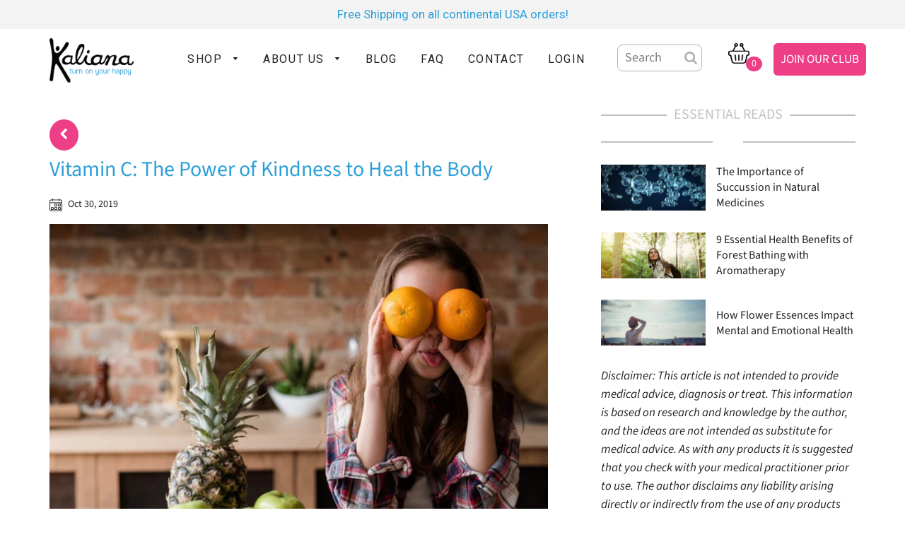

--- FILE ---
content_type: text/html; charset=utf-8
request_url: https://www.kaliana.com/blogs/eatdrinkthink/vitamin-c-the-power-of-kindness-to-heal-the-body
body_size: 71867
content:
<!doctype html>
<!--[if lt IE 7]><html class="no-js lt-ie9 lt-ie8 lt-ie7" lang="en"> <![endif]-->
<!--[if IE 7]><html class="no-js lt-ie9 lt-ie8" lang="en"> <![endif]-->
<!--[if IE 8]><html class="no-js lt-ie9" lang="en"> <![endif]-->
<!--[if IE 9 ]><html class="ie9 no-js"> <![endif]-->
<!--[if (gt IE 9)|!(IE)]><!--> <html class="no-js"> <!--<![endif]-->
<head>
  <!-- "snippets/SEOMetaManager.liquid" was not rendered, the associated app was uninstalled -->

  <!-- Google Tag Manager -->
<script>
    (function(w,d,s,l,i){w[l]=w[l]||[];w[l].push({"gtm.start":
    new Date().getTime(),event:"gtm.js"});var f=d.getElementsByTagName(s)[0],
    j=d.createElement(s),dl=l!="dataLayer"?"&l="+l:"";j.async=true;j.src=
    "https://www.googletagmanager.com/gtm.js?id="+i+dl;f.parentNode.insertBefore(j,f);
    })(window,document,"script","dataLayer","GTM-PHKFTDT");
</script>
<!-- End Google Tag Manager -->
<script>
    window.dataLayer = window.dataLayer || [];
</script>



  <!-- Basic page needs ================================================== -->
  <meta charset="utf-8">
  <meta http-equiv="X-UA-Compatible" content="IE=edge,chrome=1">

  
    <link rel="shortcut icon" href="//www.kaliana.com/cdn/shop/files/kaliana-favicon-clairty_32x32.png?v=1738669101" type="image/png" />
  
  <link rel="apple-touch-icon-precomposed" sizes="57x57" href="//www.kaliana.com/cdn/shop/files/Kaliana-iOSicon-57x57-precomposed.jpg?v=4408533036821829526" />
  <link rel="apple-touch-icon-precomposed" sizes="72x72" href="//www.kaliana.com/cdn/shop/files/Kaliana-iOSicon-72x72-precomposed.jpg?v=3822278627280266806" />
  <link rel="apple-touch-icon-precomposed" sizes="114x114" href="//www.kaliana.com/cdn/shop/files/Kaliana-iOSicon-114x114-precomposed.jpg?v=9834153486917462557" />
  <link rel="apple-touch-icon-precomposed" sizes="144x144" href="//www.kaliana.com/cdn/shop/files/Kaliana-iOSicon-144x144-precomposed.jpg?v=7664658913822437718" />

  <link rel="apple-touch-icon" sizes="57x57" href="//www.kaliana.com/cdn/shop/files/Kaliana-iOSicon-57x57.jpg?v=4408533036821829526" />
  <link rel="apple-touch-icon" sizes="72x72" href="//www.kaliana.com/cdn/shop/files/Kaliana-iOSicon-72x72.jpg?v=3822278627280266806" />
  <link rel="apple-touch-icon" sizes="114x114" href="//www.kaliana.com/cdn/shop/files/Kaliana-iOSicon-114x114.jpg?v=9834153486917462557" />
  <link rel="apple-touch-icon" sizes="144x144" href="//www.kaliana.com/cdn/shop/files/Kaliana-iOSicon-144x144.jpg?v=7664658913822437718" />
  <!-- Title and description ================================================== -->
  <title>
  
  </title>

  
  <meta name="description" content="Energy, Resonance, &amp;amp; Vibratory Rate for Healing Since 1976, I&#39;ve been observing how the body uses natural remedies to restore health. One thing I find most fascinating is how I&#39;ve seen the alphabet vitamins impact emotions. By delivering emotional benefits, positive ripple effects can be seen in the body. In physic">
  

  <!-- Helpers ================================================== -->
  <!-- /snippets/social-meta-tags.liquid -->




<meta property="og:site_name" content="Kaliana Emotional Care">
<meta property="og:url" content="https://www.kaliana.com/blogs/eatdrinkthink/vitamin-c-the-power-of-kindness-to-heal-the-body">
<meta property="og:title" content="Vitamin C: The Power of Kindness to Heal the Body">
<meta property="og:type" content="article">
<meta property="og:description" content="
Since 1976, I've been observing how the body uses natural remedies to restore health. One thing I find most fascinating is how I've seen the alphabet vitamins impact emotions. By delivering emotional benefits, positive ripple effects can be seen in the body.">

<meta property="og:image" content="http://www.kaliana.com/cdn/shop/articles/vit-c-kindness_1200x1200.jpg?v=1573000121">
<meta property="og:image:secure_url" content="https://www.kaliana.com/cdn/shop/articles/vit-c-kindness_1200x1200.jpg?v=1573000121">


  <meta name="twitter:site" content="@Kaliana">

<meta name="twitter:card" content="summary_large_image">
<meta name="twitter:title" content="Vitamin C: The Power of Kindness to Heal the Body">
<meta name="twitter:description" content="
Since 1976, I've been observing how the body uses natural remedies to restore health. One thing I find most fascinating is how I've seen the alphabet vitamins impact emotions. By delivering emotional benefits, positive ripple effects can be seen in the body.">

  <link rel="canonical" href="https://www.kaliana.com/blogs/eatdrinkthink/vitamin-c-the-power-of-kindness-to-heal-the-body">
  <meta name="viewport" content="width=device-width,initial-scale=1,shrink-to-fit=no">
  <meta name="theme-color" content="#1c1d1d">
  <link href="https://fonts.googleapis.com/css?family=Pacifico" rel="stylesheet">
  <!-- CSS ================================================== -->
  <link href="https://cdnjs.cloudflare.com/ajax/libs/font-awesome/4.7.0/css/font-awesome.min.css" rel="stylesheet" type="text/css" media="all" />
  <link href="https://fonts.googleapis.com/css?family=Roboto" rel="stylesheet" type="text/css" media="all" />
  <link href="https://fonts.googleapis.com/css?family=Junge" rel="stylesheet" type="text/css" media="all" />
  <link href="https://fonts.googleapis.com/css?family=Oswald" rel="stylesheet" type="text/css" media="all" />
  <link href="//maxcdn.bootstrapcdn.com/bootstrap/3.3.7/css/bootstrap.min.css" rel="stylesheet" type="text/css" media="all" />
  <link href="//www.kaliana.com/cdn/shop/t/25/assets/timber.scss.css?v=163301579054646911151759251260" rel="stylesheet" type="text/css" media="all" />
  <link href="//www.kaliana.com/cdn/shop/t/25/assets/theme.scss.css?v=17409797841384868691759251260" rel="stylesheet" type="text/css" media="all" />
  <link href="//www.kaliana.com/cdn/shop/t/25/assets/owl.carousel.min.css?v=15060265366045787501535723513" rel="stylesheet" type="text/css" media="all" />
  <link href="//www.kaliana.com/cdn/shop/t/25/assets/owl.theme.default.min.css?v=93032527391718278121535723513" rel="stylesheet" type="text/css" media="all" />
  <link href="//www.kaliana.com/cdn/s/global/social/social-icons.css" rel="stylesheet" type="text/css" media="all" />
  <!-- Sections ================================================== -->
  <script>
    window.theme = window.theme || {};
    theme.strings = {
      zoomClose: "Close (Esc)",
      zoomPrev: "Previous (Left arrow key)",
      zoomNext: "Next (Right arrow key)",
      moneyFormat: "${{amount}}",
      addressError: "Error looking up that address",
      addressNoResults: "No results for that address",
      addressQueryLimit: "You have exceeded the Google API usage limit. Consider upgrading to a \u003ca href=\"https:\/\/developers.google.com\/maps\/premium\/usage-limits\"\u003ePremium Plan\u003c\/a\u003e.",
      authError: "There was a problem authenticating your Google Maps account.",
      cartEmpty: "Your cart is currently empty.",
      cartCookie: "Enable cookies to use the shopping cart",
      cartSavings: "I18n Error: Missing interpolation value \"savings\" for \"You're saving {{ savings }}\""
    };
    theme.settings = {
      cartType: "page",
      gridType: "collage"
    };
  </script>

  <script src="//www.kaliana.com/cdn/shop/t/25/assets/jquery-2.2.3.min.js?v=83030660623817882011535939468" type="text/javascript"></script>
  <script src="//www.kaliana.com/cdn/shop/t/25/assets/custom-script.js?v=137968679795632158751550469148" type="text/javascript"></script>
  <script src="//www.kaliana.com/cdn/shopifycloud/storefront/assets/themes_support/api.jquery-7ab1a3a4.js" type="text/javascript"></script>
  <!-- Header hook for plugins ================================================== -->
  <script>window.performance && window.performance.mark && window.performance.mark('shopify.content_for_header.start');</script><meta id="shopify-digital-wallet" name="shopify-digital-wallet" content="/14774500/digital_wallets/dialog">
<meta name="shopify-checkout-api-token" content="264ff03292247d2ee135d32e967741c8">
<link rel="alternate" type="application/atom+xml" title="Feed" href="http://feeds.feedburner.com/Kaliana-Eatdrinkthink" />
<script async="async" src="/checkouts/internal/preloads.js?locale=en-US"></script>
<link rel="preconnect" href="https://shop.app" crossorigin="anonymous">
<script async="async" src="https://shop.app/checkouts/internal/preloads.js?locale=en-US&shop_id=14774500" crossorigin="anonymous"></script>
<script id="apple-pay-shop-capabilities" type="application/json">{"shopId":14774500,"countryCode":"US","currencyCode":"USD","merchantCapabilities":["supports3DS"],"merchantId":"gid:\/\/shopify\/Shop\/14774500","merchantName":"Kaliana Emotional Care","requiredBillingContactFields":["postalAddress","email"],"requiredShippingContactFields":["postalAddress","email"],"shippingType":"shipping","supportedNetworks":["visa","masterCard","amex","discover","elo","jcb"],"total":{"type":"pending","label":"Kaliana Emotional Care","amount":"1.00"},"shopifyPaymentsEnabled":true,"supportsSubscriptions":true}</script>
<script id="shopify-features" type="application/json">{"accessToken":"264ff03292247d2ee135d32e967741c8","betas":["rich-media-storefront-analytics"],"domain":"www.kaliana.com","predictiveSearch":true,"shopId":14774500,"locale":"en"}</script>
<script>var Shopify = Shopify || {};
Shopify.shop = "kaliana.myshopify.com";
Shopify.locale = "en";
Shopify.currency = {"active":"USD","rate":"1.0"};
Shopify.country = "US";
Shopify.theme = {"name":"Kaliana-v1","id":16952098869,"schema_name":"Brooklyn","schema_version":"10.0.3","theme_store_id":730,"role":"main"};
Shopify.theme.handle = "null";
Shopify.theme.style = {"id":null,"handle":null};
Shopify.cdnHost = "www.kaliana.com/cdn";
Shopify.routes = Shopify.routes || {};
Shopify.routes.root = "/";</script>
<script type="module">!function(o){(o.Shopify=o.Shopify||{}).modules=!0}(window);</script>
<script>!function(o){function n(){var o=[];function n(){o.push(Array.prototype.slice.apply(arguments))}return n.q=o,n}var t=o.Shopify=o.Shopify||{};t.loadFeatures=n(),t.autoloadFeatures=n()}(window);</script>
<script>
  window.ShopifyPay = window.ShopifyPay || {};
  window.ShopifyPay.apiHost = "shop.app\/pay";
  window.ShopifyPay.redirectState = null;
</script>
<script id="shop-js-analytics" type="application/json">{"pageType":"article"}</script>
<script defer="defer" async type="module" src="//www.kaliana.com/cdn/shopifycloud/shop-js/modules/v2/client.init-shop-cart-sync_IZsNAliE.en.esm.js"></script>
<script defer="defer" async type="module" src="//www.kaliana.com/cdn/shopifycloud/shop-js/modules/v2/chunk.common_0OUaOowp.esm.js"></script>
<script type="module">
  await import("//www.kaliana.com/cdn/shopifycloud/shop-js/modules/v2/client.init-shop-cart-sync_IZsNAliE.en.esm.js");
await import("//www.kaliana.com/cdn/shopifycloud/shop-js/modules/v2/chunk.common_0OUaOowp.esm.js");

  window.Shopify.SignInWithShop?.initShopCartSync?.({"fedCMEnabled":true,"windoidEnabled":true});

</script>
<script>
  window.Shopify = window.Shopify || {};
  if (!window.Shopify.featureAssets) window.Shopify.featureAssets = {};
  window.Shopify.featureAssets['shop-js'] = {"shop-cart-sync":["modules/v2/client.shop-cart-sync_DLOhI_0X.en.esm.js","modules/v2/chunk.common_0OUaOowp.esm.js"],"init-fed-cm":["modules/v2/client.init-fed-cm_C6YtU0w6.en.esm.js","modules/v2/chunk.common_0OUaOowp.esm.js"],"shop-button":["modules/v2/client.shop-button_BCMx7GTG.en.esm.js","modules/v2/chunk.common_0OUaOowp.esm.js"],"shop-cash-offers":["modules/v2/client.shop-cash-offers_BT26qb5j.en.esm.js","modules/v2/chunk.common_0OUaOowp.esm.js","modules/v2/chunk.modal_CGo_dVj3.esm.js"],"init-windoid":["modules/v2/client.init-windoid_B9PkRMql.en.esm.js","modules/v2/chunk.common_0OUaOowp.esm.js"],"init-shop-email-lookup-coordinator":["modules/v2/client.init-shop-email-lookup-coordinator_DZkqjsbU.en.esm.js","modules/v2/chunk.common_0OUaOowp.esm.js"],"shop-toast-manager":["modules/v2/client.shop-toast-manager_Di2EnuM7.en.esm.js","modules/v2/chunk.common_0OUaOowp.esm.js"],"shop-login-button":["modules/v2/client.shop-login-button_BtqW_SIO.en.esm.js","modules/v2/chunk.common_0OUaOowp.esm.js","modules/v2/chunk.modal_CGo_dVj3.esm.js"],"avatar":["modules/v2/client.avatar_BTnouDA3.en.esm.js"],"pay-button":["modules/v2/client.pay-button_CWa-C9R1.en.esm.js","modules/v2/chunk.common_0OUaOowp.esm.js"],"init-shop-cart-sync":["modules/v2/client.init-shop-cart-sync_IZsNAliE.en.esm.js","modules/v2/chunk.common_0OUaOowp.esm.js"],"init-customer-accounts":["modules/v2/client.init-customer-accounts_DenGwJTU.en.esm.js","modules/v2/client.shop-login-button_BtqW_SIO.en.esm.js","modules/v2/chunk.common_0OUaOowp.esm.js","modules/v2/chunk.modal_CGo_dVj3.esm.js"],"init-shop-for-new-customer-accounts":["modules/v2/client.init-shop-for-new-customer-accounts_JdHXxpS9.en.esm.js","modules/v2/client.shop-login-button_BtqW_SIO.en.esm.js","modules/v2/chunk.common_0OUaOowp.esm.js","modules/v2/chunk.modal_CGo_dVj3.esm.js"],"init-customer-accounts-sign-up":["modules/v2/client.init-customer-accounts-sign-up_D6__K_p8.en.esm.js","modules/v2/client.shop-login-button_BtqW_SIO.en.esm.js","modules/v2/chunk.common_0OUaOowp.esm.js","modules/v2/chunk.modal_CGo_dVj3.esm.js"],"checkout-modal":["modules/v2/client.checkout-modal_C_ZQDY6s.en.esm.js","modules/v2/chunk.common_0OUaOowp.esm.js","modules/v2/chunk.modal_CGo_dVj3.esm.js"],"shop-follow-button":["modules/v2/client.shop-follow-button_XetIsj8l.en.esm.js","modules/v2/chunk.common_0OUaOowp.esm.js","modules/v2/chunk.modal_CGo_dVj3.esm.js"],"lead-capture":["modules/v2/client.lead-capture_DvA72MRN.en.esm.js","modules/v2/chunk.common_0OUaOowp.esm.js","modules/v2/chunk.modal_CGo_dVj3.esm.js"],"shop-login":["modules/v2/client.shop-login_ClXNxyh6.en.esm.js","modules/v2/chunk.common_0OUaOowp.esm.js","modules/v2/chunk.modal_CGo_dVj3.esm.js"],"payment-terms":["modules/v2/client.payment-terms_CNlwjfZz.en.esm.js","modules/v2/chunk.common_0OUaOowp.esm.js","modules/v2/chunk.modal_CGo_dVj3.esm.js"]};
</script>
<script>(function() {
  var isLoaded = false;
  function asyncLoad() {
    if (isLoaded) return;
    isLoaded = true;
    var urls = ["https:\/\/cdn-stamped-io.azureedge.net\/files\/shopify.v2.min.js?shop=kaliana.myshopify.com","\/\/shopify.privy.com\/widget.js?shop=kaliana.myshopify.com","https:\/\/cdn-stamped-io.azureedge.net\/files\/widget.min.js?shop=kaliana.myshopify.com","\/\/searchserverapi.com\/widgets\/shopify\/init.js?a=1X3O8d0o9d\u0026shop=kaliana.myshopify.com","https:\/\/cdn.tabarn.app\/cdn\/automatic-discount\/automatic-discount-v2.min.js?shop=kaliana.myshopify.com"];
    for (var i = 0; i < urls.length; i++) {
      var s = document.createElement('script');
      s.type = 'text/javascript';
      s.async = true;
      s.src = urls[i];
      var x = document.getElementsByTagName('script')[0];
      x.parentNode.insertBefore(s, x);
    }
  };
  if(window.attachEvent) {
    window.attachEvent('onload', asyncLoad);
  } else {
    window.addEventListener('load', asyncLoad, false);
  }
})();</script>
<script id="__st">var __st={"a":14774500,"offset":-21600,"reqid":"ea5fb462-8d2f-4ebc-a334-177bb7cce183-1768483463","pageurl":"www.kaliana.com\/blogs\/eatdrinkthink\/vitamin-c-the-power-of-kindness-to-heal-the-body","s":"articles-383187255349","u":"b9bae6690c36","p":"article","rtyp":"article","rid":383187255349};</script>
<script>window.ShopifyPaypalV4VisibilityTracking = true;</script>
<script id="captcha-bootstrap">!function(){'use strict';const t='contact',e='account',n='new_comment',o=[[t,t],['blogs',n],['comments',n],[t,'customer']],c=[[e,'customer_login'],[e,'guest_login'],[e,'recover_customer_password'],[e,'create_customer']],r=t=>t.map((([t,e])=>`form[action*='/${t}']:not([data-nocaptcha='true']) input[name='form_type'][value='${e}']`)).join(','),a=t=>()=>t?[...document.querySelectorAll(t)].map((t=>t.form)):[];function s(){const t=[...o],e=r(t);return a(e)}const i='password',u='form_key',d=['recaptcha-v3-token','g-recaptcha-response','h-captcha-response',i],f=()=>{try{return window.sessionStorage}catch{return}},m='__shopify_v',_=t=>t.elements[u];function p(t,e,n=!1){try{const o=window.sessionStorage,c=JSON.parse(o.getItem(e)),{data:r}=function(t){const{data:e,action:n}=t;return t[m]||n?{data:e,action:n}:{data:t,action:n}}(c);for(const[e,n]of Object.entries(r))t.elements[e]&&(t.elements[e].value=n);n&&o.removeItem(e)}catch(o){console.error('form repopulation failed',{error:o})}}const l='form_type',E='cptcha';function T(t){t.dataset[E]=!0}const w=window,h=w.document,L='Shopify',v='ce_forms',y='captcha';let A=!1;((t,e)=>{const n=(g='f06e6c50-85a8-45c8-87d0-21a2b65856fe',I='https://cdn.shopify.com/shopifycloud/storefront-forms-hcaptcha/ce_storefront_forms_captcha_hcaptcha.v1.5.2.iife.js',D={infoText:'Protected by hCaptcha',privacyText:'Privacy',termsText:'Terms'},(t,e,n)=>{const o=w[L][v],c=o.bindForm;if(c)return c(t,g,e,D).then(n);var r;o.q.push([[t,g,e,D],n]),r=I,A||(h.body.append(Object.assign(h.createElement('script'),{id:'captcha-provider',async:!0,src:r})),A=!0)});var g,I,D;w[L]=w[L]||{},w[L][v]=w[L][v]||{},w[L][v].q=[],w[L][y]=w[L][y]||{},w[L][y].protect=function(t,e){n(t,void 0,e),T(t)},Object.freeze(w[L][y]),function(t,e,n,w,h,L){const[v,y,A,g]=function(t,e,n){const i=e?o:[],u=t?c:[],d=[...i,...u],f=r(d),m=r(i),_=r(d.filter((([t,e])=>n.includes(e))));return[a(f),a(m),a(_),s()]}(w,h,L),I=t=>{const e=t.target;return e instanceof HTMLFormElement?e:e&&e.form},D=t=>v().includes(t);t.addEventListener('submit',(t=>{const e=I(t);if(!e)return;const n=D(e)&&!e.dataset.hcaptchaBound&&!e.dataset.recaptchaBound,o=_(e),c=g().includes(e)&&(!o||!o.value);(n||c)&&t.preventDefault(),c&&!n&&(function(t){try{if(!f())return;!function(t){const e=f();if(!e)return;const n=_(t);if(!n)return;const o=n.value;o&&e.removeItem(o)}(t);const e=Array.from(Array(32),(()=>Math.random().toString(36)[2])).join('');!function(t,e){_(t)||t.append(Object.assign(document.createElement('input'),{type:'hidden',name:u})),t.elements[u].value=e}(t,e),function(t,e){const n=f();if(!n)return;const o=[...t.querySelectorAll(`input[type='${i}']`)].map((({name:t})=>t)),c=[...d,...o],r={};for(const[a,s]of new FormData(t).entries())c.includes(a)||(r[a]=s);n.setItem(e,JSON.stringify({[m]:1,action:t.action,data:r}))}(t,e)}catch(e){console.error('failed to persist form',e)}}(e),e.submit())}));const S=(t,e)=>{t&&!t.dataset[E]&&(n(t,e.some((e=>e===t))),T(t))};for(const o of['focusin','change'])t.addEventListener(o,(t=>{const e=I(t);D(e)&&S(e,y())}));const B=e.get('form_key'),M=e.get(l),P=B&&M;t.addEventListener('DOMContentLoaded',(()=>{const t=y();if(P)for(const e of t)e.elements[l].value===M&&p(e,B);[...new Set([...A(),...v().filter((t=>'true'===t.dataset.shopifyCaptcha))])].forEach((e=>S(e,t)))}))}(h,new URLSearchParams(w.location.search),n,t,e,['guest_login'])})(!0,!0)}();</script>
<script integrity="sha256-4kQ18oKyAcykRKYeNunJcIwy7WH5gtpwJnB7kiuLZ1E=" data-source-attribution="shopify.loadfeatures" defer="defer" src="//www.kaliana.com/cdn/shopifycloud/storefront/assets/storefront/load_feature-a0a9edcb.js" crossorigin="anonymous"></script>
<script crossorigin="anonymous" defer="defer" src="//www.kaliana.com/cdn/shopifycloud/storefront/assets/shopify_pay/storefront-65b4c6d7.js?v=20250812"></script>
<script data-source-attribution="shopify.dynamic_checkout.dynamic.init">var Shopify=Shopify||{};Shopify.PaymentButton=Shopify.PaymentButton||{isStorefrontPortableWallets:!0,init:function(){window.Shopify.PaymentButton.init=function(){};var t=document.createElement("script");t.src="https://www.kaliana.com/cdn/shopifycloud/portable-wallets/latest/portable-wallets.en.js",t.type="module",document.head.appendChild(t)}};
</script>
<script data-source-attribution="shopify.dynamic_checkout.buyer_consent">
  function portableWalletsHideBuyerConsent(e){var t=document.getElementById("shopify-buyer-consent"),n=document.getElementById("shopify-subscription-policy-button");t&&n&&(t.classList.add("hidden"),t.setAttribute("aria-hidden","true"),n.removeEventListener("click",e))}function portableWalletsShowBuyerConsent(e){var t=document.getElementById("shopify-buyer-consent"),n=document.getElementById("shopify-subscription-policy-button");t&&n&&(t.classList.remove("hidden"),t.removeAttribute("aria-hidden"),n.addEventListener("click",e))}window.Shopify?.PaymentButton&&(window.Shopify.PaymentButton.hideBuyerConsent=portableWalletsHideBuyerConsent,window.Shopify.PaymentButton.showBuyerConsent=portableWalletsShowBuyerConsent);
</script>
<script data-source-attribution="shopify.dynamic_checkout.cart.bootstrap">document.addEventListener("DOMContentLoaded",(function(){function t(){return document.querySelector("shopify-accelerated-checkout-cart, shopify-accelerated-checkout")}if(t())Shopify.PaymentButton.init();else{new MutationObserver((function(e,n){t()&&(Shopify.PaymentButton.init(),n.disconnect())})).observe(document.body,{childList:!0,subtree:!0})}}));
</script>
<link id="shopify-accelerated-checkout-styles" rel="stylesheet" media="screen" href="https://www.kaliana.com/cdn/shopifycloud/portable-wallets/latest/accelerated-checkout-backwards-compat.css" crossorigin="anonymous">
<style id="shopify-accelerated-checkout-cart">
        #shopify-buyer-consent {
  margin-top: 1em;
  display: inline-block;
  width: 100%;
}

#shopify-buyer-consent.hidden {
  display: none;
}

#shopify-subscription-policy-button {
  background: none;
  border: none;
  padding: 0;
  text-decoration: underline;
  font-size: inherit;
  cursor: pointer;
}

#shopify-subscription-policy-button::before {
  box-shadow: none;
}

      </style>

<script>window.performance && window.performance.mark && window.performance.mark('shopify.content_for_header.end');</script>
  <!-- /snippets/oldIE-js.liquid -->

<!--[if lt IE 9]>
<script src="//cdnjs.cloudflare.com/ajax/libs/html5shiv/3.7.2/html5shiv.min.js" type="text/javascript"></script>
<![endif]-->


<!--[if (lte IE 9) ]><script src="//www.kaliana.com/cdn/shop/t/25/assets/match-media.min.js?v=159635276924582161481535696073" type="text/javascript"></script><![endif]-->


  <script src="//www.kaliana.com/cdn/shop/t/25/assets/modernizr.min.js?v=21391054748206432451535696073" type="text/javascript"></script>
  <script src="//www.kaliana.com/cdn/shop/t/25/assets/ajaxinate.min.js?v=78840270011713338731556109174" type="text/javascript"></script>
  
  
  
<!-- "snippets/sca-quick-view-init.liquid" was not rendered, the associated app was uninstalled -->

 
  

<script type="application/ld+json">// <![CDATA[
{"@context":"https://schema.org","@type":"FAQPage","mainEntity":[{"@type":"Question","name":"Can I use more than one formula at a time?","acceptedAnswer":[{"@type":"Answer","text":"Yes, all Kaliana Emotional Care® Formulas are designed to work together. Using several formulas may help address the many facets of your emotions. This is why we also offer variety sets - so you and your family can mix and match for personalized emotional support each day."}]},{"@type":"Question","name":"What are Vibra-Nutrients™?","acceptedAnswer":[{"@type":"Answer","text":"Vibra-nutrients are trace amounts of energy that your body naturally absorbs whenever you get out in nature. From the quantum physics perspective, they are the atoms that are emitted from rocks, trees, flowers, water, and even the sounds of water movement and birds singing. These may be the reason why forest bathing has such a dramatic impact on health and emotional well-being."}]},{"@type":"Question","name":"How soon will I feel the products working?","acceptedAnswer":[{"@type":"Answer","text":"If you pay attention to your body when applying my products, most people notice a calmness shift in about 30 seconds. The more stressed or sensitive you are, the bigger difference you tend to notice. Remember to REPEAT 3 times the Fix-Me™ Mist or Beverage Booster after waiting 30 seconds to feel even deeper support."}]},{"@type":"Question","name":"Do you use Certified Therapeutic Grade (CPTG) Oils?","acceptedAnswer":[{"@type":"Answer","text":"Kaliana has been sourcing premium essential oils from all across the globe for over 20 years. She's a certified Phyto-Aromatologist with over 40 years experience. At Kaliana we do not buy an essential oil because it is supposed to be the best. Instead, we seek out essential oils specifically for their emotional impact. For example, we do not source lavender from France even though it is touted as the best in the world. Kaliana prefers Bulgarian lavender that's thrived in the wild because it's had to work harder to persevere than lavender that's been pampered in a field. It would, therefore, have a higher emotional intelligence and impact—this is just one more quality that sets our products apart from everything else on the market."}]},{"@type":"Question","name":"How do they work?","acceptedAnswer":[{"@type":"Answer","text":"Have you ever noticed how much better you feel after just a few minutes walking in nature? In Japan, they call this ‘forest bathing.' During that walk, your body rapidly relaxes and calms itself from numerous plants and flower essences."}]}]}
// ]]></script>



  <!-- "snippets/shogun-head.liquid" was not rendered, the associated app was uninstalled -->

<!-- BeginConsistentCartAddon -->  <script>    Shopify.customer_logged_in = false ;  Shopify.customer_email = "" ;  Shopify.log_uuids = true;    </script>  <!-- EndConsistentCartAddon -->
<link href="https://monorail-edge.shopifysvc.com" rel="dns-prefetch">
<script>(function(){if ("sendBeacon" in navigator && "performance" in window) {try {var session_token_from_headers = performance.getEntriesByType('navigation')[0].serverTiming.find(x => x.name == '_s').description;} catch {var session_token_from_headers = undefined;}var session_cookie_matches = document.cookie.match(/_shopify_s=([^;]*)/);var session_token_from_cookie = session_cookie_matches && session_cookie_matches.length === 2 ? session_cookie_matches[1] : "";var session_token = session_token_from_headers || session_token_from_cookie || "";function handle_abandonment_event(e) {var entries = performance.getEntries().filter(function(entry) {return /monorail-edge.shopifysvc.com/.test(entry.name);});if (!window.abandonment_tracked && entries.length === 0) {window.abandonment_tracked = true;var currentMs = Date.now();var navigation_start = performance.timing.navigationStart;var payload = {shop_id: 14774500,url: window.location.href,navigation_start,duration: currentMs - navigation_start,session_token,page_type: "article"};window.navigator.sendBeacon("https://monorail-edge.shopifysvc.com/v1/produce", JSON.stringify({schema_id: "online_store_buyer_site_abandonment/1.1",payload: payload,metadata: {event_created_at_ms: currentMs,event_sent_at_ms: currentMs}}));}}window.addEventListener('pagehide', handle_abandonment_event);}}());</script>
<script id="web-pixels-manager-setup">(function e(e,d,r,n,o){if(void 0===o&&(o={}),!Boolean(null===(a=null===(i=window.Shopify)||void 0===i?void 0:i.analytics)||void 0===a?void 0:a.replayQueue)){var i,a;window.Shopify=window.Shopify||{};var t=window.Shopify;t.analytics=t.analytics||{};var s=t.analytics;s.replayQueue=[],s.publish=function(e,d,r){return s.replayQueue.push([e,d,r]),!0};try{self.performance.mark("wpm:start")}catch(e){}var l=function(){var e={modern:/Edge?\/(1{2}[4-9]|1[2-9]\d|[2-9]\d{2}|\d{4,})\.\d+(\.\d+|)|Firefox\/(1{2}[4-9]|1[2-9]\d|[2-9]\d{2}|\d{4,})\.\d+(\.\d+|)|Chrom(ium|e)\/(9{2}|\d{3,})\.\d+(\.\d+|)|(Maci|X1{2}).+ Version\/(15\.\d+|(1[6-9]|[2-9]\d|\d{3,})\.\d+)([,.]\d+|)( \(\w+\)|)( Mobile\/\w+|) Safari\/|Chrome.+OPR\/(9{2}|\d{3,})\.\d+\.\d+|(CPU[ +]OS|iPhone[ +]OS|CPU[ +]iPhone|CPU IPhone OS|CPU iPad OS)[ +]+(15[._]\d+|(1[6-9]|[2-9]\d|\d{3,})[._]\d+)([._]\d+|)|Android:?[ /-](13[3-9]|1[4-9]\d|[2-9]\d{2}|\d{4,})(\.\d+|)(\.\d+|)|Android.+Firefox\/(13[5-9]|1[4-9]\d|[2-9]\d{2}|\d{4,})\.\d+(\.\d+|)|Android.+Chrom(ium|e)\/(13[3-9]|1[4-9]\d|[2-9]\d{2}|\d{4,})\.\d+(\.\d+|)|SamsungBrowser\/([2-9]\d|\d{3,})\.\d+/,legacy:/Edge?\/(1[6-9]|[2-9]\d|\d{3,})\.\d+(\.\d+|)|Firefox\/(5[4-9]|[6-9]\d|\d{3,})\.\d+(\.\d+|)|Chrom(ium|e)\/(5[1-9]|[6-9]\d|\d{3,})\.\d+(\.\d+|)([\d.]+$|.*Safari\/(?![\d.]+ Edge\/[\d.]+$))|(Maci|X1{2}).+ Version\/(10\.\d+|(1[1-9]|[2-9]\d|\d{3,})\.\d+)([,.]\d+|)( \(\w+\)|)( Mobile\/\w+|) Safari\/|Chrome.+OPR\/(3[89]|[4-9]\d|\d{3,})\.\d+\.\d+|(CPU[ +]OS|iPhone[ +]OS|CPU[ +]iPhone|CPU IPhone OS|CPU iPad OS)[ +]+(10[._]\d+|(1[1-9]|[2-9]\d|\d{3,})[._]\d+)([._]\d+|)|Android:?[ /-](13[3-9]|1[4-9]\d|[2-9]\d{2}|\d{4,})(\.\d+|)(\.\d+|)|Mobile Safari.+OPR\/([89]\d|\d{3,})\.\d+\.\d+|Android.+Firefox\/(13[5-9]|1[4-9]\d|[2-9]\d{2}|\d{4,})\.\d+(\.\d+|)|Android.+Chrom(ium|e)\/(13[3-9]|1[4-9]\d|[2-9]\d{2}|\d{4,})\.\d+(\.\d+|)|Android.+(UC? ?Browser|UCWEB|U3)[ /]?(15\.([5-9]|\d{2,})|(1[6-9]|[2-9]\d|\d{3,})\.\d+)\.\d+|SamsungBrowser\/(5\.\d+|([6-9]|\d{2,})\.\d+)|Android.+MQ{2}Browser\/(14(\.(9|\d{2,})|)|(1[5-9]|[2-9]\d|\d{3,})(\.\d+|))(\.\d+|)|K[Aa][Ii]OS\/(3\.\d+|([4-9]|\d{2,})\.\d+)(\.\d+|)/},d=e.modern,r=e.legacy,n=navigator.userAgent;return n.match(d)?"modern":n.match(r)?"legacy":"unknown"}(),u="modern"===l?"modern":"legacy",c=(null!=n?n:{modern:"",legacy:""})[u],f=function(e){return[e.baseUrl,"/wpm","/b",e.hashVersion,"modern"===e.buildTarget?"m":"l",".js"].join("")}({baseUrl:d,hashVersion:r,buildTarget:u}),m=function(e){var d=e.version,r=e.bundleTarget,n=e.surface,o=e.pageUrl,i=e.monorailEndpoint;return{emit:function(e){var a=e.status,t=e.errorMsg,s=(new Date).getTime(),l=JSON.stringify({metadata:{event_sent_at_ms:s},events:[{schema_id:"web_pixels_manager_load/3.1",payload:{version:d,bundle_target:r,page_url:o,status:a,surface:n,error_msg:t},metadata:{event_created_at_ms:s}}]});if(!i)return console&&console.warn&&console.warn("[Web Pixels Manager] No Monorail endpoint provided, skipping logging."),!1;try{return self.navigator.sendBeacon.bind(self.navigator)(i,l)}catch(e){}var u=new XMLHttpRequest;try{return u.open("POST",i,!0),u.setRequestHeader("Content-Type","text/plain"),u.send(l),!0}catch(e){return console&&console.warn&&console.warn("[Web Pixels Manager] Got an unhandled error while logging to Monorail."),!1}}}}({version:r,bundleTarget:l,surface:e.surface,pageUrl:self.location.href,monorailEndpoint:e.monorailEndpoint});try{o.browserTarget=l,function(e){var d=e.src,r=e.async,n=void 0===r||r,o=e.onload,i=e.onerror,a=e.sri,t=e.scriptDataAttributes,s=void 0===t?{}:t,l=document.createElement("script"),u=document.querySelector("head"),c=document.querySelector("body");if(l.async=n,l.src=d,a&&(l.integrity=a,l.crossOrigin="anonymous"),s)for(var f in s)if(Object.prototype.hasOwnProperty.call(s,f))try{l.dataset[f]=s[f]}catch(e){}if(o&&l.addEventListener("load",o),i&&l.addEventListener("error",i),u)u.appendChild(l);else{if(!c)throw new Error("Did not find a head or body element to append the script");c.appendChild(l)}}({src:f,async:!0,onload:function(){if(!function(){var e,d;return Boolean(null===(d=null===(e=window.Shopify)||void 0===e?void 0:e.analytics)||void 0===d?void 0:d.initialized)}()){var d=window.webPixelsManager.init(e)||void 0;if(d){var r=window.Shopify.analytics;r.replayQueue.forEach((function(e){var r=e[0],n=e[1],o=e[2];d.publishCustomEvent(r,n,o)})),r.replayQueue=[],r.publish=d.publishCustomEvent,r.visitor=d.visitor,r.initialized=!0}}},onerror:function(){return m.emit({status:"failed",errorMsg:"".concat(f," has failed to load")})},sri:function(e){var d=/^sha384-[A-Za-z0-9+/=]+$/;return"string"==typeof e&&d.test(e)}(c)?c:"",scriptDataAttributes:o}),m.emit({status:"loading"})}catch(e){m.emit({status:"failed",errorMsg:(null==e?void 0:e.message)||"Unknown error"})}}})({shopId: 14774500,storefrontBaseUrl: "https://www.kaliana.com",extensionsBaseUrl: "https://extensions.shopifycdn.com/cdn/shopifycloud/web-pixels-manager",monorailEndpoint: "https://monorail-edge.shopifysvc.com/unstable/produce_batch",surface: "storefront-renderer",enabledBetaFlags: ["2dca8a86"],webPixelsConfigList: [{"id":"428245045","configuration":"{\"config\":\"{\\\"pixel_id\\\":\\\"G-47Z2YR1VR0\\\",\\\"gtag_events\\\":[{\\\"type\\\":\\\"purchase\\\",\\\"action_label\\\":\\\"G-47Z2YR1VR0\\\"},{\\\"type\\\":\\\"page_view\\\",\\\"action_label\\\":\\\"G-47Z2YR1VR0\\\"},{\\\"type\\\":\\\"view_item\\\",\\\"action_label\\\":\\\"G-47Z2YR1VR0\\\"},{\\\"type\\\":\\\"search\\\",\\\"action_label\\\":\\\"G-47Z2YR1VR0\\\"},{\\\"type\\\":\\\"add_to_cart\\\",\\\"action_label\\\":\\\"G-47Z2YR1VR0\\\"},{\\\"type\\\":\\\"begin_checkout\\\",\\\"action_label\\\":\\\"G-47Z2YR1VR0\\\"},{\\\"type\\\":\\\"add_payment_info\\\",\\\"action_label\\\":\\\"G-47Z2YR1VR0\\\"}],\\\"enable_monitoring_mode\\\":false}\"}","eventPayloadVersion":"v1","runtimeContext":"OPEN","scriptVersion":"b2a88bafab3e21179ed38636efcd8a93","type":"APP","apiClientId":1780363,"privacyPurposes":[],"dataSharingAdjustments":{"protectedCustomerApprovalScopes":["read_customer_address","read_customer_email","read_customer_name","read_customer_personal_data","read_customer_phone"]}},{"id":"66256949","eventPayloadVersion":"v1","runtimeContext":"LAX","scriptVersion":"1","type":"CUSTOM","privacyPurposes":["MARKETING"],"name":"Meta pixel (migrated)"},{"id":"shopify-app-pixel","configuration":"{}","eventPayloadVersion":"v1","runtimeContext":"STRICT","scriptVersion":"0450","apiClientId":"shopify-pixel","type":"APP","privacyPurposes":["ANALYTICS","MARKETING"]},{"id":"shopify-custom-pixel","eventPayloadVersion":"v1","runtimeContext":"LAX","scriptVersion":"0450","apiClientId":"shopify-pixel","type":"CUSTOM","privacyPurposes":["ANALYTICS","MARKETING"]}],isMerchantRequest: false,initData: {"shop":{"name":"Kaliana Emotional Care","paymentSettings":{"currencyCode":"USD"},"myshopifyDomain":"kaliana.myshopify.com","countryCode":"US","storefrontUrl":"https:\/\/www.kaliana.com"},"customer":null,"cart":null,"checkout":null,"productVariants":[],"purchasingCompany":null},},"https://www.kaliana.com/cdn","7cecd0b6w90c54c6cpe92089d5m57a67346",{"modern":"","legacy":""},{"shopId":"14774500","storefrontBaseUrl":"https:\/\/www.kaliana.com","extensionBaseUrl":"https:\/\/extensions.shopifycdn.com\/cdn\/shopifycloud\/web-pixels-manager","surface":"storefront-renderer","enabledBetaFlags":"[\"2dca8a86\"]","isMerchantRequest":"false","hashVersion":"7cecd0b6w90c54c6cpe92089d5m57a67346","publish":"custom","events":"[[\"page_viewed\",{}]]"});</script><script>
  window.ShopifyAnalytics = window.ShopifyAnalytics || {};
  window.ShopifyAnalytics.meta = window.ShopifyAnalytics.meta || {};
  window.ShopifyAnalytics.meta.currency = 'USD';
  var meta = {"page":{"pageType":"article","resourceType":"article","resourceId":383187255349,"requestId":"ea5fb462-8d2f-4ebc-a334-177bb7cce183-1768483463"}};
  for (var attr in meta) {
    window.ShopifyAnalytics.meta[attr] = meta[attr];
  }
</script>
<script class="analytics">
  (function () {
    var customDocumentWrite = function(content) {
      var jquery = null;

      if (window.jQuery) {
        jquery = window.jQuery;
      } else if (window.Checkout && window.Checkout.$) {
        jquery = window.Checkout.$;
      }

      if (jquery) {
        jquery('body').append(content);
      }
    };

    var hasLoggedConversion = function(token) {
      if (token) {
        return document.cookie.indexOf('loggedConversion=' + token) !== -1;
      }
      return false;
    }

    var setCookieIfConversion = function(token) {
      if (token) {
        var twoMonthsFromNow = new Date(Date.now());
        twoMonthsFromNow.setMonth(twoMonthsFromNow.getMonth() + 2);

        document.cookie = 'loggedConversion=' + token + '; expires=' + twoMonthsFromNow;
      }
    }

    var trekkie = window.ShopifyAnalytics.lib = window.trekkie = window.trekkie || [];
    if (trekkie.integrations) {
      return;
    }
    trekkie.methods = [
      'identify',
      'page',
      'ready',
      'track',
      'trackForm',
      'trackLink'
    ];
    trekkie.factory = function(method) {
      return function() {
        var args = Array.prototype.slice.call(arguments);
        args.unshift(method);
        trekkie.push(args);
        return trekkie;
      };
    };
    for (var i = 0; i < trekkie.methods.length; i++) {
      var key = trekkie.methods[i];
      trekkie[key] = trekkie.factory(key);
    }
    trekkie.load = function(config) {
      trekkie.config = config || {};
      trekkie.config.initialDocumentCookie = document.cookie;
      var first = document.getElementsByTagName('script')[0];
      var script = document.createElement('script');
      script.type = 'text/javascript';
      script.onerror = function(e) {
        var scriptFallback = document.createElement('script');
        scriptFallback.type = 'text/javascript';
        scriptFallback.onerror = function(error) {
                var Monorail = {
      produce: function produce(monorailDomain, schemaId, payload) {
        var currentMs = new Date().getTime();
        var event = {
          schema_id: schemaId,
          payload: payload,
          metadata: {
            event_created_at_ms: currentMs,
            event_sent_at_ms: currentMs
          }
        };
        return Monorail.sendRequest("https://" + monorailDomain + "/v1/produce", JSON.stringify(event));
      },
      sendRequest: function sendRequest(endpointUrl, payload) {
        // Try the sendBeacon API
        if (window && window.navigator && typeof window.navigator.sendBeacon === 'function' && typeof window.Blob === 'function' && !Monorail.isIos12()) {
          var blobData = new window.Blob([payload], {
            type: 'text/plain'
          });

          if (window.navigator.sendBeacon(endpointUrl, blobData)) {
            return true;
          } // sendBeacon was not successful

        } // XHR beacon

        var xhr = new XMLHttpRequest();

        try {
          xhr.open('POST', endpointUrl);
          xhr.setRequestHeader('Content-Type', 'text/plain');
          xhr.send(payload);
        } catch (e) {
          console.log(e);
        }

        return false;
      },
      isIos12: function isIos12() {
        return window.navigator.userAgent.lastIndexOf('iPhone; CPU iPhone OS 12_') !== -1 || window.navigator.userAgent.lastIndexOf('iPad; CPU OS 12_') !== -1;
      }
    };
    Monorail.produce('monorail-edge.shopifysvc.com',
      'trekkie_storefront_load_errors/1.1',
      {shop_id: 14774500,
      theme_id: 16952098869,
      app_name: "storefront",
      context_url: window.location.href,
      source_url: "//www.kaliana.com/cdn/s/trekkie.storefront.cd680fe47e6c39ca5d5df5f0a32d569bc48c0f27.min.js"});

        };
        scriptFallback.async = true;
        scriptFallback.src = '//www.kaliana.com/cdn/s/trekkie.storefront.cd680fe47e6c39ca5d5df5f0a32d569bc48c0f27.min.js';
        first.parentNode.insertBefore(scriptFallback, first);
      };
      script.async = true;
      script.src = '//www.kaliana.com/cdn/s/trekkie.storefront.cd680fe47e6c39ca5d5df5f0a32d569bc48c0f27.min.js';
      first.parentNode.insertBefore(script, first);
    };
    trekkie.load(
      {"Trekkie":{"appName":"storefront","development":false,"defaultAttributes":{"shopId":14774500,"isMerchantRequest":null,"themeId":16952098869,"themeCityHash":"1200453025474464762","contentLanguage":"en","currency":"USD","eventMetadataId":"6887bef2-5e11-41e9-b811-d3ea9b252fa9"},"isServerSideCookieWritingEnabled":true,"monorailRegion":"shop_domain","enabledBetaFlags":["65f19447"]},"Session Attribution":{},"S2S":{"facebookCapiEnabled":false,"source":"trekkie-storefront-renderer","apiClientId":580111}}
    );

    var loaded = false;
    trekkie.ready(function() {
      if (loaded) return;
      loaded = true;

      window.ShopifyAnalytics.lib = window.trekkie;

      var originalDocumentWrite = document.write;
      document.write = customDocumentWrite;
      try { window.ShopifyAnalytics.merchantGoogleAnalytics.call(this); } catch(error) {};
      document.write = originalDocumentWrite;

      window.ShopifyAnalytics.lib.page(null,{"pageType":"article","resourceType":"article","resourceId":383187255349,"requestId":"ea5fb462-8d2f-4ebc-a334-177bb7cce183-1768483463","shopifyEmitted":true});

      var match = window.location.pathname.match(/checkouts\/(.+)\/(thank_you|post_purchase)/)
      var token = match? match[1]: undefined;
      if (!hasLoggedConversion(token)) {
        setCookieIfConversion(token);
        
      }
    });


        var eventsListenerScript = document.createElement('script');
        eventsListenerScript.async = true;
        eventsListenerScript.src = "//www.kaliana.com/cdn/shopifycloud/storefront/assets/shop_events_listener-3da45d37.js";
        document.getElementsByTagName('head')[0].appendChild(eventsListenerScript);

})();</script>
  <script>
  if (!window.ga || (window.ga && typeof window.ga !== 'function')) {
    window.ga = function ga() {
      (window.ga.q = window.ga.q || []).push(arguments);
      if (window.Shopify && window.Shopify.analytics && typeof window.Shopify.analytics.publish === 'function') {
        window.Shopify.analytics.publish("ga_stub_called", {}, {sendTo: "google_osp_migration"});
      }
      console.error("Shopify's Google Analytics stub called with:", Array.from(arguments), "\nSee https://help.shopify.com/manual/promoting-marketing/pixels/pixel-migration#google for more information.");
    };
    if (window.Shopify && window.Shopify.analytics && typeof window.Shopify.analytics.publish === 'function') {
      window.Shopify.analytics.publish("ga_stub_initialized", {}, {sendTo: "google_osp_migration"});
    }
  }
</script>
<script
  defer
  src="https://www.kaliana.com/cdn/shopifycloud/perf-kit/shopify-perf-kit-3.0.3.min.js"
  data-application="storefront-renderer"
  data-shop-id="14774500"
  data-render-region="gcp-us-central1"
  data-page-type="article"
  data-theme-instance-id="16952098869"
  data-theme-name="Brooklyn"
  data-theme-version="10.0.3"
  data-monorail-region="shop_domain"
  data-resource-timing-sampling-rate="10"
  data-shs="true"
  data-shs-beacon="true"
  data-shs-export-with-fetch="true"
  data-shs-logs-sample-rate="1"
  data-shs-beacon-endpoint="https://www.kaliana.com/api/collect"
></script>
</head>


<body id="vitamin-c-the-power-of-kindness-to-heal-the-body" class="template-article">
  <div id="shopify-section-header" class="shopify-section"><style>
  .site-header__logo img {
    max-width: 180px;
  }

  @media screen and (max-width: 768px) {
    .site-header__logo img {
      max-width: 100%;
    }
  }
</style>


<div data-section-id="header" data-section-type="header-section" data-template="article" class="hidden-xs hidden-sm">
  <section class="top-header-wrap">
    <div class="container">
      <div class="row">
        <div class="col-xs-12">
          <div class="announcement-bar  text-center">
            <span class="announcement-p">
              Free Shipping on all continental USA orders!
            </span>
          </div>
        </div>
      </div>
    </div>  
  </section>

  <section class="middle-header-wrap" id="mainHeader">
    <div class="container">
      <div class="row">
        <div class="col-md-2 col-sm-2">
          <div class="store-logo-updated">
              <a href="/" itemprop="url" class="site-header__logo-link">
                 <img class="img-responsive" src="//www.kaliana.com/cdn/shop/files/kaliana-logo-header_grande.png?v=1738722272"
                 srcset="//www.kaliana.com/cdn/shop/files/kaliana-logo-header_grande.png?v=1738722272 1x, //www.kaliana.com/cdn/shop/files/kaliana-logo-header_grande@2x.png?v=1738722272 2x"
                 alt="Kaliana Emotional Care"
                 itemprop="logo">
              </a>
          </div>
        </div>
        <div class="col-md-6 col-sm-6">

          
          <!-- begin site-nav -->
              
              <!-- begin site-nav -->
              
              <ul class="site-nav" id="AccessibleNavUpdated">
                
                  
                  
                    <li
                      class="site-nav__item site-nav--has-dropdown "
                      aria-haspopup="true"
                      data-meganav-type="parent">
                      <a
                        href="/collections/all"
                        class="site-nav__link"
                        data-meganav-type="parent"
                        aria-controls="MenuParent-1"
                        aria-expanded="false"
                        >
                          SHOP
                          <span class="icon icon-arrow-down" aria-hidden="true"></span>
                      </a>
                      <ul
                        id="MenuParent-1"
                        class="site-nav__dropdown "
                        data-meganav-dropdown>
                        
                          
                            <li>
                              <a
                                href="/collections/all"
                                class="site-nav__dropdown-link shop-all-click"
                                data-meganav-type="child"
                                
                                tabindex="-1">
                                  Shop All
                              </a>
                            </li>
                          
                        
                          
                            <li>
                              <a
                                href="/products/soul-path-readings"
                                class="site-nav__dropdown-link private-readings-click"
                                data-meganav-type="child"
                                
                                tabindex="-1">
                                  Private Readings
                              </a>
                            </li>
                          
                        
                          
                            <li>
                              <a
                                href="https://www.kaliana.com/pages/kaliana-review-page"
                                class="site-nav__dropdown-link video-reviews-click"
                                data-meganav-type="child"
                                
                                tabindex="-1">
                                  Video Reviews
                              </a>
                            </li>
                          
                        
                      </ul>
                    </li>
                  
                
                  
                  
                    <li
                      class="site-nav__item site-nav--has-dropdown "
                      aria-haspopup="true"
                      data-meganav-type="parent">
                      <a
                        href="/pages/about"
                        class="site-nav__link"
                        data-meganav-type="parent"
                        aria-controls="MenuParent-2"
                        aria-expanded="false"
                        >
                          ABOUT US
                          <span class="icon icon-arrow-down" aria-hidden="true"></span>
                      </a>
                      <ul
                        id="MenuParent-2"
                        class="site-nav__dropdown "
                        data-meganav-dropdown>
                        
                          
                            <li>
                              <a
                                href="/pages/about"
                                class="site-nav__dropdown-link meet-us-click"
                                data-meganav-type="child"
                                
                                tabindex="-1">
                                  Meet Us
                              </a>
                            </li>
                          
                        
                          
                            <li>
                              <a
                                href="https://www.kaliana.com/pages/essential-oil-expert-speaker"
                                class="site-nav__dropdown-link speaker-click"
                                data-meganav-type="child"
                                
                                tabindex="-1">
                                  Speaker
                              </a>
                            </li>
                          
                        
                          
                            <li>
                              <a
                                href="/pages/childrens-study"
                                class="site-nav__dropdown-link childrens-study-click"
                                data-meganav-type="child"
                                
                                tabindex="-1">
                                  Children&#39;s Study
                              </a>
                            </li>
                          
                        
                          
                            <li>
                              <a
                                href="https://www.kaliana.com/pages/aromatherapy-highly-effective-for-emotions"
                                class="site-nav__dropdown-link ingredients-process-click"
                                data-meganav-type="child"
                                
                                tabindex="-1">
                                  Ingredients &amp; Process
                              </a>
                            </li>
                          
                        
                      </ul>
                    </li>
                  
                
                  
                    <li class="site-nav__item site-nav--active">
                      <a
                        href="/blogs/eatdrinkthink"
                        class="site-nav__link"
                        data-meganav-type="child"
                        aria-current="page">
                          BLOG
                      </a>
                    </li>
                  
                
                  
                    <li class="site-nav__item">
                      <a
                        href="/pages/frequently-asked-question"
                        class="site-nav__link"
                        data-meganav-type="child"
                        >
                          FAQ
                      </a>
                    </li>
                  
                
                  
                    <li class="site-nav__item">
                      <a
                        href="/pages/contact"
                        class="site-nav__link"
                        data-meganav-type="child"
                        >
                          CONTACT
                      </a>
                    </li>
                  
                
                <li class="site-nav__item">
                  <a class="site-nav__link" href="/account">
                    
                      Login
                    
                  </a>
                </li>
              </ul>
              
              
        </div>
        
        <div class="right-menu">
          <div class="col-md-2 col-sm-2 text-center">
            <div class="search-bar">
              <form action="/search" method="get" class=" hidden-sm hide-ipad-pro" role="search">
                
                <input type="search" name="q" value="" placeholder="Search"  aria-label="Search our store">
              </form>
              <a href="/search" class="search-mobile-wrap show-ipad">
                <img class="search-mobile" src="//www.kaliana.com/cdn/shop/t/25/assets/search-black.png?v=83727341976514387071560796417">
              </a>
            </div>
          </div>
          <div class="col-md-2 col-sm-2 no-pad-left m-t-5 no-padding">
            <a href="/cart" class="cart-icon-img">
              <img src="//www.kaliana.com/cdn/shop/t/25/assets/new-cart-icon.png?v=155565281822109092571548765097" />
              <span class="cart-count">0</span>
            </a>
            <a href="javascript: void(0);" onclick="Privy('show', 810569)"  class="header-join-btn">JOIN OUR CLUB</a>
          </div> 
        </div>
        
      </div>
    </div> 
  </section>
  
</div>

<div data-section-id="header" data-section-type="header-section" data-template="article" class="visible-xs visible-sm">
  <div id="NavDrawer" class="drawer drawer--left">
    <div class="drawer__inner drawer-left__inner" id="custom-drawer">

  <a href="/" class="drawer-icon-links">
    <div class="row drawer-links home-link">
      <div class="col-xs-3 icon-container">
        <img src="//www.kaliana.com/cdn/shop/t/25/assets/drawer-home.png?v=183740298673665138121544511865">
      </div>
      <div class="col-xs-9 icon-menu-title">
        <img src="//www.kaliana.com/cdn/shop/files/kaliana-logo-white.png?v=6103269339197088994" class="drawer-logo">  
      </div>
    </div>
  </a>
<!-- 
  
  <a href="/collections/all" class="drawer-icon-links">
    <div class="row drawer-links">
      <div class="col-xs-3 icon-container ">
        
        <img src="//www.kaliana.com/cdn/shop/t/25/assets/drawer-shop.png?v=47990321047975118141544511865">
      </div>
      <div class="col-xs-9">
        <span class="link-title ">SHOP</span>  
      </div>
    </div>
  </a>
  
  <a href="/pages/about" class="drawer-icon-links">
    <div class="row drawer-links">
      <div class="col-xs-3 icon-container ">
        
        <img src="//www.kaliana.com/cdn/shop/t/25/assets/drawer-about%20us.png?v=1929150720274174581545297582">
      </div>
      <div class="col-xs-9">
        <span class="link-title ">ABOUT US</span>  
      </div>
    </div>
  </a>
  
  <a href="/blogs/eatdrinkthink" class="drawer-icon-links">
    <div class="row drawer-links">
      <div class="col-xs-3 icon-container  is-active ">
        
        <img src="//www.kaliana.com/cdn/shop/t/25/assets/drawer-blog.png?v=71171907337702334791544511925">
      </div>
      <div class="col-xs-9">
        <span class="link-title ">BLOG</span>  
      </div>
    </div>
  </a>
  
  <a href="/pages/frequently-asked-question" class="drawer-icon-links">
    <div class="row drawer-links">
      <div class="col-xs-3 icon-container ">
        
        <img src="//www.kaliana.com/cdn/shop/t/25/assets/drawer-faq.png?v=52203229711701135061544511865">
      </div>
      <div class="col-xs-9">
        <span class="link-title ">FAQ</span>  
      </div>
    </div>
  </a>
  
  <a href="/pages/contact" class="drawer-icon-links">
    <div class="row drawer-links">
      <div class="col-xs-3 icon-container ">
        
        <img src="//www.kaliana.com/cdn/shop/t/25/assets/drawer-contact.png?v=150438398966380277651544511925">
      </div>
      <div class="col-xs-9">
        <span class="link-title ">CONTACT</span>  
      </div>
    </div>
  </a>
   -->
  <ul class="mobile-nav">
    
      
        <li class="">
          <div class="mobile-nav__has-sublist">
            <a href="/collections/all" class="drawer-icon-links" id="Label-1">
              <div class="row drawer-links">
                <div class="col-xs-3 icon-container ">
                  
                  <img src="//www.kaliana.com/cdn/shop/t/25/assets/drawer-shop.png?v=47990321047975118141544511865">
                </div>
                <div class="col-xs-9">
                  <span class="link-title ">SHOP</span>  
                </div>
              </div>
            </a>
            <div class="mobile-nav__toggle">
              <button type="button" class="mobile-nav__toggle-btn icon-fallback-text" aria-controls="Linklist-1">
                <span class="icon-fallback-text mobile-nav__toggle-open">
                  <span class="glyphicon glyphicon-chevron-down text-white" aria-hidden="true"></span>
                  <span class="fallback-text">Expand submenu SHOP</span>
                </span>
                <span class="icon-fallback-text mobile-nav__toggle-close">
                  <span class="glyphicon glyphicon-chevron-up text-white" aria-hidden="true"></span>
                  <span class="fallback-text">Collapse submenu SHOP</span>
                </span>
              </button>
            </div>
          </div>
          <ul class="mobile-nav__sublist" id="Linklist-1" aria-labelledby="Label-1" role="navigation">
            
            
              
              <li class="mobile-nav__item">
                <a
                  href="/collections/all"
                  class="mobile-nav__link"
                  >
                    Shop All
                </a>
              </li>
              
            
              
              <li class="mobile-nav__item">
                <a
                  href="/products/soul-path-readings"
                  class="mobile-nav__link"
                  >
                    Private Readings
                </a>
              </li>
              
            
              
              <li class="mobile-nav__item">
                <a
                  href="https://www.kaliana.com/pages/kaliana-review-page"
                  class="mobile-nav__link"
                  >
                    Video Reviews
                </a>
              </li>
              
            
          </ul>
        </li>

        
    
      
        <li class="">
          <div class="mobile-nav__has-sublist">
            <a href="/pages/about" class="drawer-icon-links" id="Label-2">
              <div class="row drawer-links">
                <div class="col-xs-3 icon-container ">
                  
                  <img src="//www.kaliana.com/cdn/shop/t/25/assets/drawer-about%20us.png?v=1929150720274174581545297582">
                </div>
                <div class="col-xs-9">
                  <span class="link-title ">ABOUT US</span>  
                </div>
              </div>
            </a>
            <div class="mobile-nav__toggle">
              <button type="button" class="mobile-nav__toggle-btn icon-fallback-text" aria-controls="Linklist-2">
                <span class="icon-fallback-text mobile-nav__toggle-open">
                  <span class="glyphicon glyphicon-chevron-down text-white" aria-hidden="true"></span>
                  <span class="fallback-text">Expand submenu ABOUT US</span>
                </span>
                <span class="icon-fallback-text mobile-nav__toggle-close">
                  <span class="glyphicon glyphicon-chevron-up text-white" aria-hidden="true"></span>
                  <span class="fallback-text">Collapse submenu ABOUT US</span>
                </span>
              </button>
            </div>
          </div>
          <ul class="mobile-nav__sublist" id="Linklist-2" aria-labelledby="Label-2" role="navigation">
            
            
              
              <li class="mobile-nav__item">
                <a
                  href="/pages/about"
                  class="mobile-nav__link"
                  >
                    Meet Us
                </a>
              </li>
              
            
              
              <li class="mobile-nav__item">
                <a
                  href="https://www.kaliana.com/pages/essential-oil-expert-speaker"
                  class="mobile-nav__link"
                  >
                    Speaker
                </a>
              </li>
              
            
              
              <li class="mobile-nav__item">
                <a
                  href="/pages/childrens-study"
                  class="mobile-nav__link"
                  >
                    Children&#39;s Study
                </a>
              </li>
              
            
              
              <li class="mobile-nav__item">
                <a
                  href="https://www.kaliana.com/pages/aromatherapy-highly-effective-for-emotions"
                  class="mobile-nav__link"
                  >
                    Ingredients &amp; Process
                </a>
              </li>
              
            
          </ul>
        </li>

        
    
      

        <li class="">
          <a href="/blogs/eatdrinkthink" class="drawer-icon-links" id="Label-3">
            <div class="row drawer-links">
              <div class="col-xs-3 icon-container  is-active ">
                
                <img src="//www.kaliana.com/cdn/shop/t/25/assets/drawer-blog.png?v=71171907337702334791544511925">
              </div>
              <div class="col-xs-9 icon-menu-title">
                <span class="link-title ">BLOG</span>  
              </div>
            </div>
          </a>
        </li>

      
    
      

        <li class="">
          <a href="/pages/frequently-asked-question" class="drawer-icon-links" id="Label-4">
            <div class="row drawer-links">
              <div class="col-xs-3 icon-container ">
                
                <img src="//www.kaliana.com/cdn/shop/t/25/assets/drawer-faq.png?v=52203229711701135061544511865">
              </div>
              <div class="col-xs-9 icon-menu-title">
                <span class="link-title ">FAQ</span>  
              </div>
            </div>
          </a>
        </li>

      
    
      

        <li class="">
          <a href="/pages/contact" class="drawer-icon-links" id="Label-5">
            <div class="row drawer-links">
              <div class="col-xs-3 icon-container ">
                
                <img src="//www.kaliana.com/cdn/shop/t/25/assets/drawer-contact.png?v=150438398966380277651544511925">
              </div>
              <div class="col-xs-9 icon-menu-title">
                <span class="link-title ">CONTACT</span>  
              </div>
            </div>
          </a>
        </li>

      
    
  </ul>
  <div class="row bottom-content">
    <div class="col-xs-3 icon-container left-part">
      
    </div>
    <div class="col-xs-9 right-part">
        <a href="javascript: void(0);" onclick="Privy('show', 811997)" class="take-quiz join-club-btn close-drawer">JOIN CLUB </a>
        <span class="bottom-links">
          <a class="register-btn" href="/account">REGISTER</a>
        </span>
        <span class="bottom-links">
          <a class="account-btn" href="/account">ACCOUNT</a>
        </span>
      </div>
  </div>
</div>
<script type="text/javascript">
  $('.close-drawer').click( function(){
    $('body, html').removeClass('js-drawer-open js-drawer-open-left');
  });
</script>
<script type="text/javascript">
  $('#custom-drawer .drawer-icon-links').each( function(link){ 
    if (link.href == document.location.href) {   
      Element.addClassName(link, 'is-active'); 
    }; 
  });
</script>
<script type="text/javascript">
  
function setCookie() {
  var d = new Date();
  d.setTime(d.getTime() + (1*24*60*60*1000));
  var expires = "expires=" + d.toGMTString();
   document.cookie = "setRegisterClick=setRegisterClick;" + expires + ";path=/";
}
$('.register-btn').click( function(){
  setCookie();
});
function deleteCookie() {
    var d = new Date();
    d.setTime(d.getTime() + (0*24*60*60*1000));
    var expires = "expires=" + d.toGMTString();
    document.cookie = "setRegisterClick=setRegisterClick;" + expires + ";path=/";
}
$('.account-btn').click( function(){
  deleteCookie();
});
</script>


  </div>
  <section class="top-header-wrap">
    <div class="container">
      <div class="row">
        <div class="col-sm-6 col-xs-12 text-center">
           <p class="font-black free-shipping">
            Free Shipping on all continental USA orders! 
           </p>
        </div>
      </div>
    </div>
  </section> 
  <section class="header-nav-mobile" id="mobile-header">
    <div class="container">
      <div class="row">
        <div class="col-sm-12 col-xs-12 text-center">
            <a class="mobile-nav-left js-drawer-open-button-left" aria-controls="NavDrawer" href="#">
              <img class="menu-icon" src="//www.kaliana.com/cdn/shop/t/25/assets/menu-icon.png?v=99858186961007319681544510845">
            </a>  

            <a href="/" itemprop="url" class="site-header__logo-link">
                 <img class="mobile-logo " src="//www.kaliana.com/cdn/shop/files/kaliana-logo-header_small.png?v=1738722272"
                 srcset="//www.kaliana.com/cdn/shop/files/kaliana-logo-header_small.png?v=1738722272 1x, //www.kaliana.com/cdn/shop/files/kaliana-logo-header_small@2x.png?v=1738722272 2x"
                 alt="Kaliana Emotional Care"
                 itemprop="logo">
            </a>

            <div class="mobile-nav-right">

              <a href="javascript:void(0)" class="search-mobile-wrap">
                <img class="search-mobile" src="//www.kaliana.com/cdn/shop/t/25/assets/search-icon.png?v=99428206328762626051544510303">
              </a>
              
              <a href="/cart" class="js-drawer-open-button-right" aria-controls="CartDrawer" id="cart-mobile-wrap">
                <!-- <i class="fas fa-shopping-cart"></i> -->
                <img class="cart-mobile" src="//www.kaliana.com/cdn/shop/t/25/assets/cart-icon.png?v=115116342704060107051544512287" >
                <span class="cart-count mobile-cart-count">0</span>
              </a>

          </div>
          <div class="drop-down-search" id="drop-down-search">
            <form action="/search" method="get" class=" hidden-sm hide-ipad-pro" role="search">
              <input type="search" name="q" value="" placeholder="Search"  aria-label="Search our store">
            </form>
          </div>
        </div>
      </div>
    </div>  
  </section> 
</div>


<div class="modal fade" id="email-sign-up" role="dialog">
  <div class="modal-dialog">
  
    <!-- Modal content-->
    <div class="modal-content">
       <button type="button" class="close" data-dismiss="modal">&times;</button>
       <p class="text-center  visible-xs">JOIN THE</p>
       <h1 class="text-center  visible-xs">Pro-Emotion Revolution</h1>
       <p class="text-center  visible-xs">…empowering women to embrace their emotions as a source of strength</p>
      <div class="modal-body">
        <p class="text-center visible-xs">You’ll receive blogs, discounts, emotional tips,
and more! PLUS a <strong>20% Off</strong> coupon!</p>
        <div class="privy-embed-form" data-campaign="726157"></div>
      </div>
    </div>
  </div>
</div>
<script>

  function toggleSearch(){
    var x = document.getElementById("drop-down-search");
    if (x.style.display === "none") {
        x.style.display = "block";
    } else {
        x.style.display = "none";
    } 
  }
  $(document).ready(function() {
    $('.search-mobile-wrap').click(function() {
        $("#drop-down-search").toggleClass('search-open');
    });
  });


  window.onscroll = function() {stick()};

  var navbar = document.getElementById("product-top-menu");
  var header = document.getElementById("mobile-header");
  var topmenu = document.getElementById("header-take-a-quiz");
  if(navbar != null){
    var sticky = navbar.offsetTop;
  }
  if(header != null){
    var stickyHeader = header.offsetTop;
  }
  if(topmenu != null){
    var stickytopmenu = topmenu.offsetTop;
  }

  var iScrollPos = 0;
  $(window).scroll(function () {
      var iCurScrollPos = $(this).scrollTop();
      if (iCurScrollPos > iScrollPos) {
          //Scrolling Down
          if (window.pageYOffset > stickyHeader) {
            if(header != null){
              header.classList.remove("sticky")
            }
          } else {
            if(header != null){
              header.classList.remove("sticky")
            }
          }
      } else {
         //Scrolling Up
         if (window.pageYOffset > stickyHeader) {
            if(header != null){
              header.classList.add("sticky")
            }
          } else {
            if(header != null){
              header.classList.remove("sticky")
            }
          }
      }
      iScrollPos = iCurScrollPos;
  });

  function stick() {
    if (window.pageYOffset >= sticky) {
      if(navbar != null){
        navbar.classList.add("sticky-menu");
        $('#product-top-menu .shop-by-sticky').removeClass("cart-sticky-header-hidden");
        $('#product-top-menu a.cart-icon-img').removeClass("cart-sticky-header-hidden");
        $('#product-top-menu a.site-header__logo-link').removeClass("cart-sticky-header-hidden");
      }
    } else {
      if(navbar != null){
        navbar.classList.remove("sticky-menu");
        $('#product-top-menu .shop-by-sticky').addClass("cart-sticky-header-hidden");
        $('#product-top-menu a.cart-icon-img').addClass("cart-sticky-header-hidden");
        $('#product-top-menu a.site-header__logo-link').addClass("cart-sticky-header-hidden");
      }
    }

    if (window.pageYOffset > stickyHeader) {
      if(header != null){
        header.classList.add("sticky")
      }
    } else {
      if(header != null){
        header.classList.remove("sticky")
      }
    }

    if (window.pageYOffset > stickytopmenu) {
      if(topmenu != null){
        topmenu.classList.add("sticky")
      }
    } else {
      if(topmenu != null){
        topmenu.classList.remove("sticky")
      }
    }
  }
  $(document).ready(function(){
    $('a[href*="#"]:not(.js-drawer-open-button-left, .blog-tabs, .collapse-menu, .lq-trigger, .applications-click, .formulas-click, .forgot_password, .forgot_password_submit, .writeReviewLink, .mobile-nav__item a, .lq-trigger, .category-link, .read-more-content)').on('click', function (e) {
      var scrollLocation = $(this).attr('href');
      $('html, body').animate({
        scrollTop: $(scrollLocation).offset().top -80
      }, 500, 'linear');
      e.preventDefault();
    });
  })


  $(document).ready(function(){
    $("#home-quiz-img").click(function(){
      $(".deployed-popup-modals").addClass("display fade-in");
    });
    $(".take-quiz-btn").click(function(){
      $(".deployed-popup-modals").addClass("display fade-in");
    });
    $(".header-quiz-btn").click(function(){
      $(".deployed-popup-modals").addClass("display fade-in");
    });
    $("#about-quiz-image").click(function(){
      $(".deployed-popup-modals").addClass("display fade-in");
    });
    $("#right-cta-gif").click(function(){
      $(".deployed-popup-modals").addClass("display fade-in");
    });
  });
 
</script>
<script type="text/javascript">
  jQuery(document).ready(function(){
    jQuery(window).scroll(function() {
      if (jQuery('body').height() <= (jQuery(window).height() + jQuery(window).scrollTop())) {
        jQuery('.header-take-a-quiz').hide();
      }else{
        jQuery("#followwidget").show();
      }
    });
  });
</script>
<script type="text/javascript">
  

</script>

</div>
  <div id="CartDrawer" class="drawer drawer--right drawer--has-fixed-footer">
    <div class="drawer__fixed-header">
      <div class="drawer__header">
        <div class="drawer__title">Your cart</div>
        <div class="drawer__close">
          <button type="button" class="icon-fallback-text drawer__close-button js-drawer-close">
            <span class="icon icon-x" aria-hidden="true"></span>
            <span class="fallback-text">Close Cart</span>
          </button>
        </div>
      </div>
    </div>
    <div class="drawer__inner">
      <div id="CartContainer" class="drawer__cart"></div>
    </div>
  </div>

    <div id="PageContainer" class="page-container">
      
      
      <main class="main-content" role="main">
      
      
        <!-- /templates/article.liquid -->


<div id="shopify-section-article-template" class="shopify-section"><!-- /templates/article.liquid -->



<section class="blog-page-content">
  <div class="container">
    <div class="row">
      <div class="col-md-8 article-left-part">
        <a href="#" onclick="window.history.go(-1); return false;" class="back-btn pink-btn font-white">
           <span class="fa fa-chevron-left"></span>
        </a>
        <h1 class="article-title">Vitamin C: The Power of Kindness to Heal the Body</h1>  
        <p class="date-time">
          <img src="//www.kaliana.com/cdn/shop/t/25/assets/calendar-icon.png?v=18177738964228900101544512466">
          <span>Oct 30, 2019</span>
        </p>
        
        <img src="//www.kaliana.com/cdn/shop/articles/vit-c-kindness_grande.jpg?v=1573000121" alt="Vitamin C: The Power of Kindness to Heal the Body" class="article-thumb" />
        
        <div class="readtime_article_container"></div>

        <div class="rte article-details article-content">
          <h3>
<svg xmlns="http://www.w3.org/2000/svg" style="position: absolute; width: 0; height: 0;" id="__SVG_SPRITE_NODE__" aria-hidden="true" xmlns:xlink="http://www.w3.org/1999/xlink"><symbol xmlns="http://www.w3.org/2000/svg" viewbox="0 0 24 24" id="ghq-svg-account-check"><path d="M8.002 16.006c-2.205 0-4-1.795-4-4s1.795-4 4-4 4 1.795 4 4-1.794 4-4 4zm0-6a2 2 0 10.001 4.001 2 2 0 00-.001-4.001zM16.002 24.006h-16v-1c0-3.533 3.289-6 8-6s8 2.467 8 6v1zm-13.841-2h11.684c-.599-1.808-2.834-3-5.842-3s-5.244 1.192-5.842 3z"></path><g><path d="M17.002 12.42l-3.707-3.707 1.414-1.414 2.293 2.293 4.293-4.293 1.414 1.414z"></path></g></symbol><symbol xmlns="http://www.w3.org/2000/svg" viewbox="0 0 24 24" id="ghq-svg-account-multiple"><path d="M20.372 19.059a3.483 3.483 0 001.129-2.559c0-1.93-1.57-3.5-3.5-3.5s-3.5 1.57-3.5 3.5c0 1.013.439 1.918 1.129 2.559-1.478.534-2.629 1.562-2.629 2.941h2c0-.598 1.413-1.357 3-1.357s3 .76 3 1.357h2c0-1.38-1.151-2.407-2.629-2.941zM18.001 15c.827 0 1.5.673 1.5 1.5s-.673 1.5-1.5 1.5-1.5-.673-1.5-1.5.673-1.5 1.5-1.5zM8.372 19.059A3.483 3.483 0 009.501 16.5c0-1.93-1.57-3.5-3.5-3.5s-3.5 1.57-3.5 3.5c0 1.013.439 1.918 1.129 2.559-1.478.534-2.629 1.561-2.629 2.941h2c0-.598 1.413-1.357 3-1.357s3 .76 3 1.357h2c0-1.38-1.151-2.407-2.629-2.941zM6.001 15c.827 0 1.5.673 1.5 1.5s-.673 1.5-1.5 1.5-1.5-.673-1.5-1.5.673-1.5 1.5-1.5zM15.001 11h2c0-1.38-1.151-2.407-2.629-2.941A3.483 3.483 0 0015.501 5.5c0-1.93-1.57-3.5-3.5-3.5s-3.5 1.57-3.5 3.5c0 1.013.439 1.918 1.129 2.559C8.152 8.593 7.001 9.62 7.001 11h2c0-.598 1.413-1.357 3-1.357s3 .759 3 1.357zm-3-7c.827 0 1.5.673 1.5 1.5s-.673 1.5-1.5 1.5-1.5-.673-1.5-1.5.673-1.5 1.5-1.5z"></path></symbol><symbol xmlns="http://www.w3.org/2000/svg" viewbox="0 0 24 24" id="ghq-svg-account"><path d="M12.001 8c-1.654 0-3-1.346-3-3s1.346-3 3-3 3 1.346 3 3-1.346 3-3 3zm0-4c-.551 0-1 .449-1 1s.449 1 1 1 1-.449 1-1-.449-1-1-1zM14.001 22h-4a1 1 0 01-1-1v-4h-1a1 1 0 01-1-1v-3c0-2.757 2.243-5 5-5s5 2.243 5 5v3a1 1 0 01-1 1h-1v4a1 1 0 01-1 1zm-3-2h2v-4a1 1 0 011-1h1v-2c0-1.654-1.346-3-3-3s-3 1.346-3 3v2h1a1 1 0 011 1v4z"></path></symbol><symbol xmlns="http://www.w3.org/2000/svg" viewbox="0 0 24 24" id="ghq-svg-alert-circle"><path d="M12 22C6.486 22 2 17.515 2 12 2 6.486 6.486 2 12 2s10 4.486 10 10c0 5.515-4.486 10-10 10zm0-18c-4.411 0-8 3.589-8 8s3.589 8 8 8 8-3.589 8-8-3.589-8-8-8z"></path><path d="M11 6h2v7h-2z"></path><circle cx="12" cy="16" r="1.25"></circle></symbol><symbol xmlns="http://www.w3.org/2000/svg" viewbox="0 0 24 24" id="ghq-svg-alert"><path d="M21 22H3a1.001 1.001 0 01-.895-1.447l9-18c.34-.678 1.45-.678 1.79 0l9 18A.998.998 0 0121 22zM4.618 20h14.764L12 5.236 4.618 20zM13 16h-2v-6h2v6zm.25 2a1.25 1.25 0 11-2.5 0 1.25 1.25 0 012.5 0z"></path></symbol><symbol xmlns="http://www.w3.org/2000/svg" viewbox="0 0 20 20" id="ghq-svg-alphabetize"><g fill="none" fill-rule="evenodd"><path d="M0 0h20v20H0z"></path><g fill="#757575"><path d="M13.667 3.5h1.666V5h-1.666V3.5zm2.5-1.5h-3.334c-.46 0-.833.336-.833.75V8h1.667V6.5h1.666V8H17V2.75c0-.414-.373-.75-.833-.75zm.693 11.166a.686.686 0 00.041-.77.85.85 0 00-.735-.396H12v1.5h2.61l-2.47 3.335a.685.685 0 00-.041.769.85.85 0 00.735.396H17v-1.5h-2.61l2.47-3.334zM7.85 14.882V3h-1.7v11.882l-1.948-1.868L3 14.166 7 18l4-3.834-1.202-1.152z"></path></g></g></symbol><symbol xmlns="http://www.w3.org/2000/svg" viewbox="0 0 24 24" id="ghq-svg-archive"><path d="M20.994 9.001a.993.993 0 00-.162-.555l-4-6A.999.999 0 0016 2.001H8a.999.999 0 00-.832.445l-4 6a.993.993 0 00-.162.555H3v11c0 1.102.896 2 2 2h14c1.104 0 2-.898 2-2v-11h-.006zm-2.863-1H13v-4h2.465l2.666 4zm-9.596-4H11v4H5.869l2.666-4zM5 20.001v-10h14v10H5z"></path><path d="M14 12.001h-4v3H8l4 4 4-4h-2z"></path></symbol><symbol xmlns="http://www.w3.org/2000/svg" viewbox="0 0 24 24" id="ghq-svg-arrow-down"><path d="M13.125 2.4h-2.25v11.213H7.5L12 21.6l4.5-7.987h-3.375z" fill-rule="evenodd"></path></symbol><symbol xmlns="http://www.w3.org/2000/svg" viewbox="0 0 24 24" id="ghq-svg-arrow-left"><path d="M21.6 13.125v-2.25H10.387V7.5L2.4 12l7.987 4.5v-3.375z" fill-rule="evenodd"></path></symbol><symbol xmlns="http://www.w3.org/2000/svg" viewbox="0 0 24 24" id="ghq-svg-arrow-right"><path d="M2.4 10.875v2.25h11.213V16.5L21.6 12l-7.987-4.5v3.375z" fill-rule="evenodd"></path></symbol><symbol xmlns="http://www.w3.org/2000/svg" viewbox="0 0 24 24" id="ghq-svg-arrow-up"><path d="M10.875 21.6h2.25V10.387H16.5L12 2.4l-4.5 7.987h3.375z" fill-rule="evenodd"></path></symbol><symbol xmlns="http://www.w3.org/2000/svg" viewbox="0 0 18 10" id="ghq-svg-back-arrow"><path fill-rule="evenodd" d="M7.041 1.541L5.627.127.92 4.834l4.707 4.707 1.414-1.414-2.293-2.293h12.586v-2H4.748z"></path></symbol><symbol xmlns="http://www.w3.org/2000/svg" viewbox="0 0 24 24" id="ghq-svg-board-group"><path d="M2.875 4.79c.162-.028.329-.042.5-.04h4.6c.3.002.582.126.77.338l2.63 2.899h7c.171-.002.338.012.5.04V5.703a.407.407 0 00-.16-.293.49.49 0 00-.34-.1h-7.5a1.04 1.04 0 01-.77-.337l-2.6-2.9h-4.13a.49.49 0 00-.34.1.407.407 0 00-.16.293V4.79zm-2 2.176v-4.5C.897 1.226 2.015.235 3.375.25h4.6c.3.002.582.126.77.338l2.63 2.899h7c1.36-.015 2.478.975 2.5 2.216v12.332c-.022 1.24-1.14 2.23-2.5 2.215h-15c-1.36.015-2.478-.975-2.5-2.215V6.965zm2 3.784v7.266a.407.407 0 00.16.293.49.49 0 00.34.1h15a.49.49 0 00.34-.1.407.407 0 00.16-.293v-7.813a.407.407 0 00-.16-.293.49.49 0 00-.34-.1h-7.5a1.04 1.04 0 01-.77-.337l-2.6-2.9h-4.13a.49.49 0 00-.34.1.407.407 0 00-.16.293v3.784z" fill-rule="nonzero"></path></symbol><symbol xmlns="http://www.w3.org/2000/svg" viewbox="0 0 24 24" id="ghq-svg-boards"><path d="M9 11.001H4c-1.104 0-2-.897-2-2v-5c0-1.102.896-2 2-2h5c1.104 0 2 .898 2 2v5c0 1.103-.896 2-2 2zm-5-7v5h4.997l.003-5H4zM20 11.001h-5c-1.104 0-2-.897-2-2v-5c0-1.102.896-2 2-2h5c1.104 0 2 .898 2 2v5c0 1.103-.896 2-2 2zm-5-7v5h4.997l.003-5h-5zM9 22.001H4c-1.104 0-2-.897-2-2v-5c0-1.102.896-2 2-2h5c1.104 0 2 .898 2 2v5c0 1.103-.896 2-2 2zm-5-7v5h4.997l.003-5H4zM20 22.001h-5c-1.104 0-2-.897-2-2v-5c0-1.102.896-2 2-2h5c1.104 0 2 .898 2 2v5c0 1.103-.896 2-2 2zm-5-7v5h4.997l.003-5h-5z"></path></symbol><symbol xmlns="http://www.w3.org/2000/svg" viewbox="0 0 24 24" id="ghq-svg-box"><path d="M15.39 14.04a2.57 2.57 0 00-2.57-2.57 2.565 2.565 0 102.57 2.57m1.71 0a4.274 4.274 0 01-8.05 2A4.274 4.274 0 011 14.11V7c0-.44.39-.82.86-.82s.84.38.85.82v3.62c.72-.54 1.61-.86 2.57-.86 1.63 0 3.05.92 3.77 2.27a4.274 4.274 0 013.77-2.27c2.36 0 4.28 1.92 4.28 4.28m-9.26 0c0-1.42-1.15-2.57-2.56-2.57a2.57 2.57 0 00-2.57 2.57 2.565 2.565 0 005.13 0m15 2.92c.11.16.16.34.16.51 0 .26-.12.53-.34.68a.89.89 0 01-.51.17c-.25 0-.5-.11-.65-.32l-1.91-2.53L17.7 18c-.17.21-.42.32-.67.32-.18 0-.36-.06-.53-.17-.21-.15-.33-.43-.33-.69 0-.17.06-.35.16-.5l2.17-2.92-2.17-2.93a.828.828 0 01-.16-.5c0-.26.12-.51.33-.68.39-.28.91-.21 1.2.16l1.89 2.52 1.91-2.52c.26-.37.79-.44 1.16-.16.23.17.34.43.34.7 0 .17-.05.34-.16.48l-2.18 2.93 2.18 2.92z"></path></symbol><symbol xmlns="http://www.w3.org/2000/svg" viewbox="0 0 24 24" id="ghq-svg-calendar"><path d="M19.997 20H4V9h16l-.003 11zM20 5h-1V2h-2v5h-1V5H9V2H7v5H6V5H4c-1.103 0-2 .898-2 2v13c0 1.103.897 2 2 2h16c1.103 0 2-.897 2-2V7c0-1.102-.897-2-2-2z"></path></symbol><symbol xmlns="http://www.w3.org/2000/svg" viewbox="0 0 24 24" id="ghq-svg-cards"><path d="M12 12.533c-.139 0-.277-.029-.406-.086l-9-4a.998.998 0 010-1.827l9-4c.259-.115.554-.115.813 0l9 4a.998.998 0 01-.001 1.827l-9 4a1.003 1.003 0 01-.406.086zm-6.537-5L12 10.439l6.537-2.906L12 4.627 5.463 7.533z"></path><path d="M22 9.892l-10.018 4.552L2 10.284v2.166l9.615 4.008a1.02 1.02 0 00.798-.012L22 12.089V9.892z"></path><path d="M22 13.892l-10.018 4.552L2 14.284v2.166l9.615 4.008a1.02 1.02 0 00.798-.012L22 16.089v-2.197z"></path></symbol><symbol xmlns="http://www.w3.org/2000/svg" viewbox="0 0 24 24" id="ghq-svg-chart-line"><path d="M5 19V3H3v17a1 1 0 001 1h17v-2H5z"></path><path d="M11 12.414l2.293 2.292a.999.999 0 001.414 0l6-6-1.414-1.414L14 12.586l-2.293-2.293a.999.999 0 00-1.414 0l-4 4 1.414 1.414L11 12.414z"></path></symbol><symbol xmlns="http://www.w3.org/2000/svg" viewbox="0 0 24 24" id="ghq-svg-chat-tools"><path d="M19.5 21l-4.444-3.273h-2.64c-.689 0-1.25-.55-1.25-1.227v-5.727c0-.677.561-1.228 1.25-1.228h8.334c.69 0 1.25.551 1.25 1.228V16.5a1.24 1.24 0 01-1.25 1.227H19.5V21zm-6.667-4.91h2.778l2.222 1.637v-1.636h2.5v-4.91h-7.5v4.91zM4.5 17.728v-3.272H3.25c-.69 0-1.25-.551-1.25-1.228v-9C2 3.551 2.56 3 3.25 3h10.833c.69 0 1.25.55 1.25 1.227v3.68h-1.666v-3.27h-10v8.181h2.5v1.637l2.222-1.637H9.5v1.637h-.556L4.5 17.727z" fill-rule="evenodd"></path></symbol><symbol xmlns="http://www.w3.org/2000/svg" viewbox="0 0 24 24" id="ghq-svg-chat"><path d="M6.6 21v-3.6H4.8c-.994 0-1.8-.807-1.8-1.8V4.8A1.8 1.8 0 014.8 3h14.4A1.8 1.8 0 0121 4.8v10.8c0 .993-.806 1.8-1.8 1.8h-7.8L6.6 21zM4.8 4.8v10.8h3.6v1.8l2.4-1.8h8.4V4.8H4.8zm3.08 6.3A4.497 4.497 0 0012 13.8a4.497 4.497 0 004.12-2.7H7.88zm2.215-4.17a1.125 1.125 0 11-1.59 1.59 1.125 1.125 0 011.59-1.59m5.4 0a1.125 1.125 0 11-1.59 1.59 1.125 1.125 0 011.59-1.59" fill-rule="evenodd"></path></symbol><symbol xmlns="http://www.w3.org/2000/svg" viewbox="0 0 24 24" id="ghq-svg-check-circle-outline"><path d="M11.042 22c-4.962 0-9-4.037-9-9s4.038-9 9-9v2c-3.86 0-7 3.14-7 7s3.14 7 7 7 7-3.14 7-7h2c0 4.963-4.038 9-9 9z"></path><path d="M12.134 16.86l-4.976-4.976 1.767-1.768 3.024 3.024 8.125-9.932 1.935 1.584z"></path></symbol><symbol xmlns="http://www.w3.org/2000/svg" viewbox="0 0 24 24" id="ghq-svg-check"><path d="M21 7L9 19l-5.5-5.5 1.41-1.41L9 16.17 19.59 5.59 21 7z"></path></symbol><symbol xmlns="http://www.w3.org/2000/svg" viewbox="0 0 24 24" id="ghq-svg-checkbox-blank-outline"><path d="M19 3H5c-1.11 0-2 .89-2 2v14a2 2 0 002 2h14a2 2 0 002-2V5a2 2 0 00-2-2m0 2v14H5V5h14z"></path></symbol><symbol xmlns="http://www.w3.org/2000/svg" viewbox="0 0 24 24" id="ghq-svg-checkbox-marked"><path d="M18.042 22h-14c-1.103 0-2-.897-2-2V8c0-1.102.897-2 2-2h10v2h-10v12h14v-5h2v5c0 1.103-.897 2-2 2z"></path><path d="M11.084 17.811l-4.926-4.927 1.767-1.768 3.074 3.074 9.118-10.031 1.849 1.682z"></path></symbol><symbol xmlns="http://www.w3.org/2000/svg" viewbox="0 0 24 24" id="ghq-svg-chevron-down"><path d="M7.41 8.58L12 13.17l4.59-4.59L18 10l-6 6-6-6 1.41-1.42z"></path></symbol><symbol xmlns="http://www.w3.org/2000/svg" viewbox="0 0 24 24" id="ghq-svg-chevron-left"><path d="M15.41 16.58L10.83 12l4.58-4.59L14 6l-6 6 6 6 1.41-1.42z"></path></symbol><symbol xmlns="http://www.w3.org/2000/svg" viewbox="0 0 24 24" id="ghq-svg-chevron-right"><path d="M8.59 16.58L13.17 12 8.59 7.41 10 6l6 6-6 6-1.41-1.42z"></path></symbol><symbol xmlns="http://www.w3.org/2000/svg" viewbox="0 0 24 24" id="ghq-svg-chevron-up"><path d="M7.41 15.41L12 10.83l4.59 4.58L18 14l-6-6-6 6 1.41 1.41z"></path></symbol><symbol xmlns="http://www.w3.org/2000/svg" viewbox="0 0 24 24" id="ghq-svg-circle-check"><path d="M12 22C6.486 22 2 17.514 2 12S6.486 2 12 2s10 4.486 10 10-4.486 10-10 10zm0-18c-4.411 0-8 3.589-8 8s3.589 8 8 8 8-3.589 8-8-3.589-8-8-8zm-.84 12.927l-4.044-4.043 1.768-1.768 1.957 1.957 4.142-5.799 2.034 1.452-5.857 8.201z"></path></symbol><symbol xmlns="http://www.w3.org/2000/svg" viewbox="0 0 24 24" id="ghq-svg-circle-dollar"><path d="M12 2C6.486 2 2 6.486 2 12s4.486 10 10 10c5.515 0 10-4.486 10-10S17.515 2 12 2zm0 18c-4.411 0-8-3.589-8-8s3.589-8 8-8 8 3.589 8 8-3.589 8-8 8zm1-13h-2v1.051c-1.14.232-2 1.242-2 2.449 0 1.378 1.122 2.5 2.5 2.5h1a.5.5 0 010 1H9v2h2v1h2v-1.051c1.14-.232 2-1.242 2-2.449 0-1.378-1.121-2.5-2.5-2.5h-1a.5.5 0 010-1H15V8h-2V7z"></path></symbol><symbol xmlns="http://www.w3.org/2000/svg" viewbox="0 0 32 32" id="ghq-svg-circle-fill"><circle cx="16" cy="16" r="16"></circle></symbol><symbol xmlns="http://www.w3.org/2000/svg" viewbox="0 0 24 24" id="ghq-svg-circle-plus"><path d="M12 2C6.486 2 2 6.486 2 12s4.486 10 10 10 10-4.486 10-10S17.514 2 12 2zm0 18c-4.411 0-8-3.589-8-8s3.589-8 8-8 8 3.589 8 8-3.589 8-8 8zm1-13h-2v4H7v2h4v4h2v-4h4v-2h-4V7z"></path></symbol><symbol xmlns="http://www.w3.org/2000/svg" viewbox="0 0 24 24" id="ghq-svg-circle-question"><path d="M12 22C6.486 22 2 17.515 2 12 2 6.486 6.486 2 12 2s10 4.486 10 10c0 5.515-4.486 10-10 10zm0-18c-4.411 0-8 3.589-8 8s3.589 8 8 8 8-3.589 8-8-3.589-8-8-8zm1 11h-2v-3h1c1.103 0 2-.897 2-2 0-1.104-.897-2-2-2s-2 .896-2 2H8c0-2.206 1.794-4 4-4s4 1.794 4 4a4.01 4.01 0 01-3 3.874V15zm.25 2a1.25 1.25 0 11-2.5 0 1.25 1.25 0 012.5 0z"></path></symbol><symbol xmlns="http://www.w3.org/2000/svg" viewbox="0 0 24 24" id="ghq-svg-circle-x"><path d="M12 2C6.486 2 2 6.486 2 12s4.486 10 10 10 10-4.486 10-10S17.514 2 12 2zm0 18c-4.411 0-8-3.589-8-8s3.589-8 8-8 8 3.589 8 8-3.589 8-8 8zm2.293-11.707L12 10.586 9.707 8.293 8.293 9.707 10.586 12l-2.293 2.293 1.414 1.414L12 13.414l2.293 2.293 1.414-1.414L13.414 12l2.293-2.293-1.414-1.414z"></path></symbol><symbol xmlns="http://www.w3.org/2000/svg" viewbox="0 0 15 15" id="ghq-svg-clock"><g fill-rule="evenodd"><path d="M7.5 2.143A5.363 5.363 0 002.143 7.5 5.363 5.363 0 007.5 12.857 5.363 5.363 0 0012.857 7.5 5.363 5.363 0 007.5 2.143M7.5 15C3.364 15 0 11.636 0 7.5S3.364 0 7.5 0 15 3.364 15 7.5 11.636 15 7.5 15"></path><path d="M10.286 8.357H6V3h2.143v3.214h2.143z"></path></g></symbol><symbol xmlns="http://www.w3.org/2000/svg" viewbox="0 0 24 24" id="ghq-svg-close-arrow-right"><path d="M12.293 15.293l1.414 1.414L18.414 12l-4.707-4.707-1.414 1.414L14.586 11H2v2h12.586zM22 4h-2v16h2z" fill-rule="evenodd"></path></symbol><symbol xmlns="http://www.w3.org/2000/svg" viewbox="0 0 18 18" id="ghq-svg-close-solid-bg"><g fill="none" fill-rule="evenodd"><circle fill="#405780" fill-rule="nonzero" cx="9" cy="9" r="9"></circle><path d="M13.291 5.486a.687.687 0 00.004-.98l.198.2a.688.688 0 00-.979.003L9 8.223 5.486 4.71a.687.687 0 00-.98-.004l.2-.198a.688.688 0 00.003.979L8.223 9 4.71 12.514a.687.687 0 00-.004.98l-.198-.2c.27.27.703.273.979-.003L9 9.777l3.514 3.514a.687.687 0 00.98.004l-.2.198a.688.688 0 00-.003-.979L9.777 9l3.514-3.514z" fill="#F2F3F5"></path></g></symbol><symbol xmlns="http://www.w3.org/2000/svg" viewbox="0 0 24 24" id="ghq-svg-close"><path d="M20.749 4.707l-1.415-1.414-7.292 7.293-7.293-7.293-1.415 1.414L10.627 12l-7.293 7.293 1.415 1.414 7.293-7.293 7.292 7.293 1.415-1.414L13.456 12z"></path></symbol><symbol xmlns="http://www.w3.org/2000/svg" viewbox="0 0 24 24" id="ghq-svg-collapse-window"><path d="M19.212 3.6L20.4 4.788l-5.286 5.286h2.172v1.68h-5.04v-5.04h1.68v2.172L19.212 3.6zM6.714 13.926v-1.68h5.04v5.04h-1.68v-2.172L4.788 20.4 3.6 19.212l5.286-5.286H6.714z"></path></symbol><symbol xmlns="http://www.w3.org/2000/svg" viewbox="0 0 24 24" id="ghq-svg-comment"><path d="M5.998 22v-4h-2c-1.103 0-2-.897-2-2V4c0-1.104.897-2 2-2h16c1.103 0 2 .896 2 2v12c0 1.103-.897 2-2 2h-8.667l-5.333 4zm-2-18v12h4v2l2.667-2h9.333V4h-16z"></path></symbol><symbol xmlns="http://www.w3.org/2000/svg" viewbox="0 0 24 24" id="ghq-svg-content-export"><path d="M17.25 17.4H19v1.8c0 .993-.785 1.8-1.75 1.8H6.75C5.785 21 5 20.193 5 19.2v-1.8h1.75v1.8h10.5v-1.8zm-5.869-2.064l-4.375-4.5a.919.919 0 01-.19-.98.877.877 0 01.809-.556h1.75V3.9c0-.497.392-.9.875-.9h3.5c.483 0 .875.403.875.9v5.4h1.75c.354 0 .673.22.808.555a.919.919 0 01-.19.981l-4.374 4.5a.86.86 0 01-1.238 0zM10.25 11.1h-.513L12 13.427l2.263-2.327h-.513a.888.888 0 01-.875-.9V4.8h-1.75v5.4c0 .497-.392.9-.875.9z" fill-rule="evenodd"></path></symbol><symbol xmlns="http://www.w3.org/2000/svg" viewbox="0 0 24 24" id="ghq-svg-copies"><g fill="none" fill-rule="evenodd"><path d="M0 0h24v24H0z"></path><path d="M17.943 3.5H7.657C6.523 3.5 5.6 4.367 5.6 5.432v11.59c0 1.066.923 1.933 2.057 1.933h10.286c1.134 0 2.057-.867 2.057-1.932V5.432c0-.966-1.03-1.932-2.057-1.932z" fill="#B5E6FF"></path><path d="M10.857 11.227H5.143c-.63 0-1.143.52-1.143 1.16v6.954c0 .64.513 1.159 1.143 1.159h5.714c.63 0 1.143-.52 1.143-1.16v-6.954c0-.58-.572-1.159-1.143-1.159z" fill="#4A90E2"></path></g></symbol><symbol xmlns="http://www.w3.org/2000/svg" viewbox="0 0 24 24" id="ghq-svg-copy"><path d="M18.002 16H8V4h10v12zM18 2H8c-1.103 0-2 .898-2 2v12c0 1.103.897 2 2 2h10c1.104 0 2-.897 2-2V4c0-1-1-2-2-2zM4 6H2v14c0 1.103.897 2 2 2h12v-2H4V6z"></path></symbol><symbol xmlns="http://www.w3.org/2000/svg" viewbox="0 0 24 24" id="ghq-svg-dashboard"><path d="M12 4C5.935 4 1 8.935 1 15v5h22v-5c0-6.065-4.935-11-11-11zm9 14h-5.142A3.995 3.995 0 0013 15.142V11h-2v4.142A3.995 3.995 0 008.142 18H3v-3c0-4.963 4.038-9 9-9s9 4.037 9 9v3zm-10.731 0a1.998 1.998 0 013.462 0h-3.462zM6 15a1 1 0 11-2 0 1 1 0 012 0zm1.758-4.242a1 1 0 01-1.415-.001.999.999 0 111.415-1.413.999.999 0 010 1.414zM20 15a1 1 0 11-2 0 1 1 0 012 0zm-2.343-4.243a1 1 0 11-1.414-1.414 1 1 0 011.414 1.414zM13 8a1 1 0 11-2 0 1 1 0 012 0z"></path></symbol><symbol xmlns="http://www.w3.org/2000/svg" viewbox="0 0 24 24" id="ghq-svg-delete"><path d="M5 20c0 1.103.897 2 2 2h10c1.103 0 2-.897 2-2V8H5v12zm2-10h10l.001 10H7V10zM15 5V3H9v2H3v2h18V5z"></path><path d="M9 12h2v6H9zM13 12h2v6h-2z"></path></symbol><symbol xmlns="http://www.w3.org/2000/svg" viewbox="0 0 24 24" id="ghq-svg-domain-discovery"><path d="M9.15 9.152v3.076h1.538v1.538H9.15v2.873a6.117 6.117 0 001.538.202v1.538C6.448 18.38 3 14.93 3 10.69S6.449 3 10.688 3s7.687 3.45 7.687 7.69h-1.537c0-.532-.075-1.045-.202-1.538h-2.873v1.54h-1.538v-1.54H9.15zM7.613 7.614V5.37A6.18 6.18 0 005.37 7.614h2.243zm0 4.614V9.152H4.74a6.152 6.152 0 00-.202 1.538c0 .532.075 1.045.202 1.538h2.873zm0 3.781v-2.243H5.37a6.188 6.188 0 002.243 2.243zM9.15 4.74v2.874h3.075V4.74a6.117 6.117 0 00-1.537-.202c-.532 0-1.045.075-1.538.202zm4.613.63v2.244h2.242a6.18 6.18 0 00-2.242-2.243zM21 19.914L19.913 21l-2.496-2.497a3.817 3.817 0 01-2.117.64 3.849 3.849 0 01-3.844-3.844 3.849 3.849 0 013.844-3.845 3.849 3.849 0 013.844 3.845c0 .782-.237 1.509-.64 2.117L21 19.913zm-8.006-4.614a2.31 2.31 0 002.306 2.307 2.31 2.31 0 002.307-2.307 2.31 2.31 0 00-2.307-2.307 2.31 2.31 0 00-2.306 2.307z" fill-rule="evenodd"></path></symbol><symbol xmlns="http://www.w3.org/2000/svg" viewbox="0 0 24 24" id="ghq-svg-dots-horizontal"><circle cx="5" cy="12" r="2"></circle><circle cx="12" cy="12" r="2"></circle><circle cx="19" cy="12" r="2"></circle></symbol><symbol xmlns="http://www.w3.org/2000/svg" viewbox="0 0 24 24" id="ghq-svg-dots-vertical"><circle cx="12" cy="5.001" r="2"></circle><circle cx="12" cy="12.001" r="2"></circle><circle cx="12" cy="19.001" r="2"></circle></symbol><symbol xmlns="http://www.w3.org/2000/svg" viewbox="0 0 24 24" id="ghq-svg-download-csv"><path d="M5.778 3.714h8.889v3.429h3.555V8H20V5.93L15.924 2H5.778C4.798 2 4 2.768 4 3.714V8h1.778V3.714zM18.222 20H5.778v-1H4v1c0 1.103.797 2 1.778 2h12.444c.98 0 1.778-.897 1.778-2v-1h-1.778v1zM8 17v-1.75H5.5c-.46 0-.833-.392-.833-.875v-1.75c0-.482.374-.875.833-.875H8V10H5.5C4.122 10 3 11.178 3 12.625v1.75C3 15.822 4.122 17 5.5 17H8zm3.083-5.25H14V10h-2.917C9.935 10 9 10.982 9 12.188c0 1.206.935 2.187 2.083 2.187h.834c.23 0 .416.197.416.438a.428.428 0 01-.416.437H9V17h2.917C13.065 17 14 16.02 14 14.812c0-1.205-.935-2.187-2.083-2.187h-.834a.428.428 0 01-.416-.438c0-.24.186-.437.416-.437M19.285 10l-.797 3.413L17.666 10H16l1.636 7h1.714l-.017-.07L21 10z" fill-rule="evenodd"></path></symbol><symbol xmlns="http://www.w3.org/2000/svg" viewbox="0 0 24 24" id="ghq-svg-download-xlsx"><path d="M5.834 3.818h9.048v3.637h3.62v.909h1.809V6.169L16.16 2H5.834c-.998 0-1.81.816-1.81 1.818v4.546h1.81V3.818zm12.667 16.364H5.834v-.91h-1.81v.91c0 1.003.812 1.818 1.81 1.818h12.667c.998 0 1.81-.815 1.81-1.818v-.91H18.5v.91zm-8.143-10v7.273h4.524v-1.819h-2.714v-5.454zM18.049 12h3.166v-1.818H18.05a2.27 2.27 0 00-2.262 2.273 2.27 2.27 0 002.262 2.272h.904a.454.454 0 010 .91h-3.166v1.818h3.166a2.27 2.27 0 002.262-2.273 2.27 2.27 0 00-2.262-2.273h-.904a.454.454 0 010-.909M5.11 17.455l1.116-1.87 1.117 1.87h2.11l-2.172-3.637 2.173-3.636H7.343L6.226 12.05l-1.115-1.87H3l2.171 3.637L3 17.455z" fill-rule="evenodd"></path></symbol><symbol xmlns="http://www.w3.org/2000/svg" viewbox="0 0 24 24" id="ghq-svg-download"><path d="M17.707 10.707l-1.414-1.414L13 12.586V2h-2v10.586L7.707 9.293l-1.414 1.414L12 16.414l5.707-5.707zM18 18v2H6v-2H4v2c0 1.103.897 2 2 2h12c1.103 0 2-.897 2-2v-2h-2z"></path></symbol><symbol xmlns="http://www.w3.org/2000/svg" viewbox="0 0 24 24" id="ghq-svg-drag"><path d="M8 17a2 2 0 11-.001 4.001A2 2 0 018 17zm8 0a2 2 0 11-.001 4.001A2 2 0 0116 17zm-8-7a2 2 0 11-.001 4.001A2 2 0 018 10zm8 0a2 2 0 11-.001 4.001A2 2 0 0116 10zM8 3a2 2 0 11-.001 4.001A2 2 0 018 3zm8 0a2 2 0 11-.001 4.001A2 2 0 0116 3z" fill-rule="evenodd"></path></symbol><symbol xmlns="http://www.w3.org/2000/svg" viewbox="0 0 20 20" id="ghq-svg-duplicates"><g fill-rule="evenodd"><path d="M7.827 7h2.613c1.173 1.258 1.899 2.258 2.178 3 .278.742.278 1.675 0 2.8l-4.791.2V7z" opacity=".4"></path><path d="M15.167 12.5h-7V3.167h4.666V5.5h2.334v7zM13.658 2H8.167C7.523 2 7 2.524 7 3.167V12.5c0 .643.523 1.167 1.167 1.167h7c.643 0 1.166-.524 1.166-1.167V4.675L13.658 2z"></path><path d="M12.167 16.5h-7V7.167h4.666V9.5h2.334v7zM10.658 6H5.167C4.523 6 4 6.524 4 7.167V16.5c0 .643.523 1.167 1.167 1.167h7c.643 0 1.166-.524 1.166-1.167V8.675L10.658 6z"></path></g></symbol><symbol xmlns="http://www.w3.org/2000/svg" viewbox="0 0 24 24" id="ghq-svg-email-envelope"><path d="M20 7H4c-1.103 0-2 .897-2 2v9c0 1.103.897 2 2 2h16c1.103 0 2-.897 2-2V9c0-1.103-.897-2-2-2zm-1.887 2L12 12.82 5.887 9h12.226zM4 18v-7.821l7.47 4.669a1.002 1.002 0 001.06 0l7.47-4.67.001 7.822H4z"></path></symbol><symbol xmlns="http://www.w3.org/2000/svg" viewbox="0 0 24 24" id="ghq-svg-email-send"><path d="M9.862 16.255c-3.942 1.76-6.07 2.708-6.827 2.84L6.694 13h10.515a1321.426 1321.426 0 00-7.347 3.256zM3.084 4.915c.8.163 2.929 1.113 6.807 2.842C11.8 8.61 14.203 9.68 17.209 11H6.693l-3.61-6.085zm19.314 6.166c-5.171-2.243-8.935-3.92-11.692-5.15-5.377-2.399-6.822-3.043-7.83-3.043-.864 0-1.29.524-1.428.695a2.006 2.006 0 00-.163 2.29L4.96 12l-3.675 6.124a2.004 2.004 0 00.162 2.29c.139.173.565.698 1.429.698 1.007 0 2.446-.643 7.8-3.03 2.759-1.232 6.53-2.915 11.72-5.165a1 1 0 000-1.836z"></path></symbol><symbol xmlns="http://www.w3.org/2000/svg" viewbox="0 0 24 24" id="ghq-svg-exclamation"><path d="M12 4c-.83 0-1.5.447-1.5 1l.375 9.25c0 .414.504.75 1.125.75s1.125-.336 1.125-.75L13.5 5c0-.553-.67-1-1.5-1zm0 13a1.5 1.5 0 100 3 1.5 1.5 0 000-3z" fill-rule="evenodd"></path></symbol><symbol xmlns="http://www.w3.org/2000/svg" viewbox="0 0 24 24" id="ghq-svg-expand-window"><path d="M13.434 11.754l-1.188-1.188 5.286-5.286H15.36V3.6h5.04v5.04h-1.68V6.468l-5.286 5.286zM8.64 18.72v1.68H3.6v-5.04h1.68v2.172l5.286-5.286 1.188 1.188-5.286 5.286H8.64z"></path></symbol><symbol xmlns="http://www.w3.org/2000/svg" viewbox="0 0 24 24" id="ghq-svg-export"><path d="M10.88 5.767V16.12h2.16V5.767l2.476 2.477 1.528-1.527-5.084-5.084-5.084 5.084 1.528 1.527z"></path><path d="M17.36 8.56h-1.08v2.34h1.08v9.36H6.56V10.9h1.08V8.56H6.56c-1.191 0-2.16 1.05-2.16 2.34v9.36c0 1.29.969 2.34 2.16 2.34h10.8c1.191 0 2.16-1.05 2.16-2.34V10.9c0-1.29-.969-2.34-2.16-2.34"></path></symbol><symbol xmlns="http://www.w3.org/2000/svg" viewbox="0 0 24 24" id="ghq-svg-extension-align-left"><path d="M15.4 13v-2h2v2zm4.6 0v-2h2v2zm-4.5-9V2h2v2zM1.994 21.994v-20h11v20zM20 4V2h2v2zm0 4.5v-2h2v2zm0 9v-2h2v2zM15.5 22v-2h2v2zm4.5 0v-2h2v2z" fill-rule="evenodd"></path></symbol><symbol xmlns="http://www.w3.org/2000/svg" viewbox="0 0 24 24" id="ghq-svg-extension-align-right"><path d="M8.6 13v-2h-2v2zM4 13v-2H2v2zm4.5-9V2h-2v2zm13.506 17.994v-20h-11v20zM4 4V2H2v2zm0 4.5v-2H2v2zm0 9v-2H2v2zM8.5 22v-2h-2v2zM4 22v-2H2v2z" fill-rule="evenodd"></path></symbol><symbol xmlns="http://www.w3.org/2000/svg" viewbox="0 0 24 24" id="ghq-svg-favorite-board"><path d="M20.55 7.271c.855.386 1.45 1.23 1.45 2.207v8.59c0 1.341-1.122 2.432-2.5 2.432H10l2-2h7.5c.276 0 .5-.194.5-.432v-8.59c0-.239-.224-.432-.5-.432H12a.999.999 0 01-.774-.368L8.626 5.5H4.5c-.276 0-.5.193-.5.431V10H2V5.93c0-1.34 1.122-2.43 2.5-2.43h4.601a1 1 0 01.774.366l2.519 3.404h8.155zM6 20a.45.45 0 01-.236-.067C5.611 19.84 2 17.59 2 15.188 2 13.98 2.997 13 4.222 13c.709 0 1.365.366 1.778.91.413-.544 1.07-.91 1.778-.91C9.003 13 10 13.981 10 15.188c0 2.402-3.61 4.651-3.764 4.745A.45.45 0 016 20z"></path></symbol><symbol xmlns="http://www.w3.org/2000/svg" viewbox="0 0 24 24" id="ghq-svg-favorite-card"><path d="M12.505 15.069l8.58-3.976a.997.997 0 011.322.477.985.985 0 01-.481 1.313l-9.421 4.365v-2.18zm0 4l8.58-3.976a.997.997 0 011.322.477.985.985 0 01-.481 1.313l-9.421 4.365v-2.18zm6.67-10.894l-6.68-3.095-6.67 3.09 6.68 3.096 6.67-3.09zm3.242-.384a.985.985 0 01-.491 1.289l-8.901 4.124a1.003 1.003 0 01-.52.142 1.003 1.003 0 01-.52-.142L3.084 9.08a.987.987 0 01-.501-.524.985.985 0 01.491-1.29l8.901-4.124c.156-.093.336-.143.52-.142.184-.001.364.049.52.142l8.901 4.124c.237.11.41.301.501.525zM7 20.5a.45.45 0 01-.236-.067C6.611 20.34 3 18.09 3 15.688c0-1.207.997-2.188 2.222-2.188.709 0 1.365.366 1.778.91.413-.544 1.07-.91 1.778-.91 1.225 0 2.222.981 2.222 2.188 0 2.402-3.61 4.651-3.764 4.745A.45.45 0 017 20.5z"></path></symbol><symbol xmlns="http://www.w3.org/2000/svg" viewbox="0 0 24 24" id="ghq-svg-favorite-empty"><path d="M7.733 5.7c-1.764 0-3.2 1.413-3.2 3.15 0 3.531 4.953 7.567 7.467 9.246 2.514-1.679 7.467-5.715 7.467-9.246 0-1.737-1.436-3.15-3.2-3.15-1.802 0-3.2 1.694-3.2 3.15 0 .58-.478 1.05-1.067 1.05s-1.067-.47-1.067-1.05c0-1.456-1.398-3.15-3.2-3.15M12 20.4c-.196 0-.393-.054-.565-.16-.37-.226-9.035-5.624-9.035-11.39 0-2.895 2.393-5.25 5.333-5.25 1.7 0 3.276.879 4.267 2.184.99-1.305 2.566-2.184 4.267-2.184 2.94 0 5.333 2.355 5.333 5.25 0 5.766-8.666 11.164-9.035 11.39-.172.106-.369.16-.565.16" fill-rule="evenodd"></path></symbol><symbol xmlns="http://www.w3.org/2000/svg" viewbox="0 0 24 24" id="ghq-svg-favorite-filled"><path d="M12 20.4c-.196 0-.393-.054-.565-.16-.37-.226-9.035-5.624-9.035-11.39 0-2.895 2.393-5.25 5.333-5.25 1.7 0 3.276.879 4.267 2.184.99-1.305 2.566-2.184 4.267-2.184 2.94 0 5.333 2.355 5.333 5.25 0 5.766-8.666 11.164-9.035 11.39-.172.106-.369.16-.565.16" fill-rule="evenodd"></path></symbol><symbol xmlns="http://www.w3.org/2000/svg" viewbox="0 0 19 20" id="ghq-svg-file-sharing"><g fill="#8F9CB3" fill-rule="evenodd"><path d="M11.727 12.182c-.368 0-.7.14-.956.366l-1.964-.981c.002-.038.011-.074.011-.112 0-.039-.009-.075-.011-.112l1.964-.982c.256.225.588.366.956.366a1.455 1.455 0 10-1.454-1.454c0 .038.008.074.011.112l-1.964.982A1.442 1.442 0 007.364 10a1.455 1.455 0 000 2.91c.368 0 .7-.142.956-.367l1.964.982c-.003.037-.011.073-.011.111a1.455 1.455 0 101.454-1.454"></path><path d="M4.455 16.545V3.455h7.272v2.909h2.91v10.181H4.455zM12.755 2h-8.3C3.652 2 3 2.653 3 3.455v13.09C3 17.348 3.652 18 4.455 18h10.181c.803 0 1.455-.652 1.455-1.455V5.335L12.756 2z"></path></g></symbol><symbol xmlns="http://www.w3.org/2000/svg" viewbox="0 0 24 24" id="ghq-svg-filter"><path d="M20.051 6c.522 0 .949.427.949.949v.102a.952.952 0 01-.949.949H3.948A.95.95 0 013 7.051v-.102A.95.95 0 013.948 6h16.103zM6 11h12a1 1 0 010 2H6a1 1 0 010-2zm3 5h6a1 1 0 010 2H9a1 1 0 010-2z" fill-rule="evenodd"></path></symbol><symbol xmlns="http://www.w3.org/2000/svg" viewbox="0 0 24 24" id="ghq-svg-folder"><path d="M4 19V6h4.5l1.65 2.2c.375.501.974.8 1.6.8H20l.001 10H4zM20 7h-8.25L10.1 4.8A2.009 2.009 0 008.5 4H4c-1.103 0-2 .898-2 2v13c0 1.103.897 2 2 2h16c1.103 0 2-.897 2-2V9c0-1.102-.897-2-2-2z"></path></symbol><symbol xmlns="http://www.w3.org/2000/svg" viewbox="0 0 24 24" id="ghq-svg-fullscreen"><path d="M20 21h-6v-2h5v-5h2v6a1 1 0 01-1 1zM21 10h-2V5h-5V3h6a1 1 0 011 1v6zM5 10H3V4a1 1 0 011-1h6v2H5v5zM10 21H4a1 1 0 01-1-1v-6h2v5h5v2z"></path></symbol><symbol xmlns="http://www.w3.org/2000/svg" viewbox="0 0 24 24" id="ghq-svg-gauge"><path d="M12 4C5.935 4 1 8.934 1 15v5h22v-5c0-6.066-4.935-11-11-11zm-1.731 14c.347-.597.993-1 1.731-1s1.385.403 1.731 1h-3.462zM21 18h-5.143A3.997 3.997 0 0013 15.142V11h-2v4.142A3.993 3.993 0 008.143 18H3v-3c0-4.962 4.037-9 9-9s9 4.038 9 9v3z"></path><circle cx="12" cy="8" r="1"></circle><circle cx="16.95" cy="10.049" r="1"></circle><circle cx="19" cy="15" r="1"></circle><circle cx="7.05" cy="10.05" r="1.001"></circle><circle cx="5" cy="15" r="1"></circle></symbol><symbol xmlns="http://www.w3.org/2000/svg" viewbox="0 0 12 12" id="ghq-svg-globe"><path d="M11 6A5 5 0 101 6a5 5 0 0010 0zm-1.035-.5H8.5a6.455 6.455 0 00-1.165-3.27 4 4 0 012.63 3.27zm-5.425 1H7.5A5.72 5.72 0 016 9.805 5.5 5.5 0 014.54 6.5zm0-1A5.7 5.7 0 016 2.2a5.595 5.595 0 011.5 3.3H4.54zm.18-3.285A6.59 6.59 0 003.535 5.5h-1.5A4 4 0 014.72 2.215zM2.035 6.5h1.5A6.43 6.43 0 004.71 9.78 4 4 0 012.035 6.5zM7.31 9.775A6.57 6.57 0 008.5 6.5h1.475A4 4 0 017.31 9.775z" fill="#8F9CB3" fill-rule="evenodd"></path></symbol><symbol xmlns="http://www.w3.org/2000/svg" viewbox="0 0 24 24" id="ghq-svg-globe_DEPRECATED"><path d="M20.882 8.363a.424.424 0 01.035.087c.91 2.279.91 4.82 0 7.1a9.594 9.594 0 01-12.603 5.314 9.595 9.595 0 01-5.231-5.314 9.569 9.569 0 010-7.1c.008-.03.02-.06.035-.087a9.594 9.594 0 0112.568-5.227 9.595 9.595 0 015.196 5.227zM12 20.765c1.607 0 3.037-2.027 3.73-4.904H8.27c.693 2.877 2.122 4.904 3.73 4.904zm-3.907-5.739h7.813c.18-.998.27-2.01.268-3.026a16.961 16.961 0 00-.268-3.026H8.093a17.27 17.27 0 000 6.052zM3.234 12c0 1.033.182 2.058.54 3.026h3.463a18.705 18.705 0 010-6.052H3.773A8.729 8.729 0 003.234 12zM12 3.235c-1.608 0-3.037 2.027-3.73 4.904h7.46c-.693-2.877-2.123-4.904-3.73-4.904zm4.762 5.739c.166 1 .248 2.012.247 3.026a18.354 18.354 0 01-.247 3.026h3.464a8.77 8.77 0 000-6.052h-3.464zm3.105-.835a8.805 8.805 0 00-5.422-4.554c.96 1.009 1.72 2.605 2.155 4.554h3.267zM9.555 3.585a8.805 8.805 0 00-5.422 4.554h3.266c.436-1.949 1.195-3.545 2.156-4.554zM4.133 15.86a8.805 8.805 0 005.422 4.555c-.961-1.01-1.72-2.606-2.156-4.555H4.133zm10.312 4.555a8.805 8.805 0 005.422-4.555H16.6c-.435 1.95-1.194 3.545-2.155 4.555z"></path></symbol><symbol xmlns="http://www.w3.org/2000/svg" viewbox="0 0 64 64" id="ghq-svg-guru-icon-tilt"><g fill-rule="evenodd"><path d="M62.715 37.584c.22 7.81-3.165 13.65-9.825 17.398-9.238 5.2-19.147 8.32-29.872 7.976-6.044-.193-10.878-3.096-14.047-8.15C2.902 45.134-.362 34.523.03 23.035.24 17.004 3.359 12.26 8.449 9.146 18.035 3.28 28.478.023 39.798.403c6.134.206 10.866 3.384 14.091 8.52 5.492 8.75 8.053 18.447 8.826 28.661" fill="#00D5A0" mask="url(#mask-2)" transform="translate(.508 .325)"></path><path d="M37.154 43.298c-2.454.878-5.084 1.028-7.404.417-5.771-1.521-9.959-6.724-9.959-12.372 0-4.5 2.065-7.447 3.796-9.127 2.383-2.311 5.697-3.683 8.89-3.683l.12.001c6.086.065 9.944 4.575 9.979 4.617a1.535 1.535 0 002.13.216c.65-.518.748-1.453.22-2.09-.191-.23-4.757-5.633-12.296-5.714-4.071-.02-8.153 1.611-11.173 4.541-3.028 2.937-4.695 6.929-4.695 11.24 0 6.967 5.132 13.376 12.202 15.24 1.195.314 2.45.47 3.725.47 1.837 0 3.714-.324 5.505-.966 4.657-1.67 9.204-6.063 9.04-11.14a30.73 30.73 0 01-3.324 2.048c-.907 2.79-3.77 5.23-6.756 6.302" fill="#FFF"></path><path d="M37.417 33.886c-1.13-.025-2.48-.287-2.497-1.385-.006-.48.195-.691.26-.76.208-.217.758-.58 2.107-.58 1.43 0 3.338.563 4.662 1.537-1.42.719-2.952 1.224-4.532 1.188m10.337-5.65c-.026.028-1.283 1.414-3.16 2.807-1.951-1.958-5.06-2.89-7.307-2.89-1.84 0-3.248.497-4.185 1.476-.737.77-1.118 1.778-1.101 2.918.03 2.043 1.454 4.258 5.353 4.346 2.173.055 4.3-.67 6.16-1.65a20.33 20.33 0 002.649-1.663c2.177-1.585 3.615-3.169 3.735-3.303.547-.61.51-1.561-.081-2.124a1.43 1.43 0 00-2.063.083" fill="#FFF"></path></g></symbol><symbol xmlns="http://www.w3.org/2000/svg" viewbox="0 0 100 22" id="ghq-svg-guru-logo"><path d="M38.3 21.6H37c-4.4 0-8-3.6-8-8V2c0-.6.5-1.1 1.1-1.1.6 0 1.1.5 1.1 1.1v11.6c0 3.2 2.6 5.7 5.7 5.7h1.3c3.2 0 5.8-2.6 5.8-5.7V2c0-.6.5-1.1 1.1-1.1s1.1.5 1.1 1.1v11.6c0 4.4-3.6 8-7.9 8M92 21.6h-1.3c-4.4 0-8-3.6-8-8V2c0-.6.5-1.1 1.1-1.1.7 0 1.2.4 1.2 1.1v11.6c0 3.2 2.6 5.7 5.7 5.7H92c3.2 0 5.7-2.6 5.7-5.7V2c0-.6.5-1.1 1.1-1.1.6 0 1.1.5 1.1 1.1v11.6c.1 4.4-3.5 8-7.9 8M17.8 14.2c0 .1 0 .2-.1.3-.1.5-.4 1.1-.8 1.7-.3.5-.8.9-1.4 1.4-.5.4-1.1.8-1.7 1-.6.3-1.3.5-1.9.6-.5.1-.9.1-1.4.1-4.6 0-8.3-3.8-8.3-8.4 0-4.6 3.7-8.4 8.3-8.4 2.5 0 4.8 1.1 6.4 3 .4.5 1.1.5 1.6.1s.5-1.1.1-1.5c-2-2.4-4.9-3.8-8-3.8C4.7.4 0 5.2 0 11c0 5.8 4.7 10.6 10.5 10.6.6 0 1.2-.1 1.8-.2.9-.1 1.7-.4 2.5-.8.8-.3 1.5-.8 2.2-1.3.8-.6 1.4-1.3 1.9-1.9.5-.8.9-1.6 1.1-2.4.2-.7.2-1.3.1-1.9-.7.4-1.9.9-2.3 1.1"></path><path d="M22.1 8.8c-.4-.4-1.1-.4-1.6 0-.7.7-1.4 1.3-2.2 1.8-.3-.2-.7-.5-1-.6-.6-.3-1.3-.5-2-.7-.6-.2-1.4-.3-2.1-.3-1.1 0-1.8.4-2.1.8-.5.5-.8 1.1-.8 1.8 0 1.2 1 2.6 2.8 2.6 1.7 0 3.3-.3 4.7-.9l2-1c.8-.5 1.6-1.2 2.4-2 .4-.4.4-1.1-.1-1.5M13 12c-.4 0-.6-.1-.6-.4 0-.1 0-.1.1-.2s.4-.2.6-.2c.6 0 1.2.1 1.8.2.3.1.6.1.9.3-.8.2-1.8.3-2.8.3M73.1 19.6c-2.1-2.4-3.4-4.3-4.5-5.8-.1-.1-.1-.2-.2-.3 1-.4 1.9-.9 2.6-1.6 1.3-1.2 1.9-2.7 1.9-4.6 0-1.9-.6-3.4-1.7-4.5C69.4 1 66.7.9 66.6 1h-9.3c-.6 0-1.1.5-1.1 1.1v18.2c0 .6.5 1.1 1.1 1.1.6 0 1.1-.5 1.1-1.1V3.2h8.2s1.9 0 3.1 1.2c.7.7 1.1 1.7 1.1 3 0 1.2-.4 2.2-1.2 3-.7.6-1.6 1-2.6 1.3-1.4-1.7-2.6-2.5-4.9-2.5-1.9 0-3 1.3-3 2.6 0 1.2 1 2.6 2.8 2.6.3 0 1.6.1 3.3-.1-.7-1-1.6-1.7-1.9-2.1h-1.2-.1c-.4 0-.6-.1-.6-.4 0-.2.3-.4.8-.4.9 0 1.5.1 2.1.5.6.4 1.2 1.2 2.2 2.5 0 0 .3.4.5.7 1 1.4 2.5 3.4 4.6 5.9.2.3.5.4.8.4.2 0 .5-.1.7-.3.4-.4.4-1.1 0-1.5"></path></symbol><symbol xmlns="http://www.w3.org/2000/svg" viewbox="0 0 24 24" id="ghq-svg-guru"><path d="M16.781 12.532c-.764-.552-1.867-.871-2.694-.871-.78 0-1.098.205-1.218.328-.037.04-.154.159-.15.43.01.623.79.772 1.443.786.913.02 1.799-.266 2.62-.673zm4.548-2.576c.342.32.363.859.047 1.204-.069.076-.9.973-2.159 1.871-.242.175-.781.56-1.531.943-1.074.556-2.305.966-3.56.935-2.254-.05-3.076-1.305-3.095-2.463-.01-.646.21-1.217.636-1.653.542-.556 1.357-.837 2.42-.837 1.299 0 3.095.529 4.223 1.638a13.574 13.574 0 001.826-1.59.839.839 0 011.193-.048zm-3.801 5.307a16.96 16.96 0 001.852-1.175c.091 2.913-2.443 5.434-5.037 6.393a8.895 8.895 0 01-3.068.554c-.71 0-1.41-.09-2.076-.27C5.26 19.695 2.4 16.018 2.4 12.02c0-2.474.929-4.764 2.616-6.45 1.683-1.68 3.957-2.617 6.226-2.605 4.201.046 6.745 3.147 6.852 3.279a.858.858 0 01-.123 1.198.838.838 0 01-1.187-.123c-.02-.024-2.169-2.612-5.56-2.65h-.067c-1.78 0-3.626.787-4.954 2.114-.965.963-2.115 2.654-2.115 5.237 0 3.24 2.333 6.226 5.55 7.099 1.292.35 2.758.265 4.125-.24 1.663-.614 3.259-2.014 3.765-3.616z" fill-rule="evenodd"></path></symbol><symbol xmlns="http://www.w3.org/2000/svg" viewbox="0 0 24 24" id="ghq-svg-help-center"><path d="M19.111 3H4.89A.895.895 0 004 3.9v16.2c0 .497.397.9.889.9H19.11a.894.894 0 00.889-.9V3.9c0-.496-.397-.9-.889-.9zM5.778 4.8h1.778v14.4H5.778V4.8zm12.444 14.4H9.333V4.8H12v8.1l2.222-1.8 2.222 1.8V4.8h1.778v14.4z" fill-rule="evenodd"></path></symbol><symbol xmlns="http://www.w3.org/2000/svg" viewbox="0 0 24 24" id="ghq-svg-icon-add-folder"><g fill-rule="evenodd"><path d="M2 18.43c0 1.43 1.313 2.07 2.528 2.07h15.811c.744 0 1.661-.96 1.661-2.07V8.575c0-1.134-.941-2.07-2.082-2.07h-6.691a.804.804 0 01-.52-.196l-2.701-2.317A2.101 2.101 0 008.642 3.5h-4.56C2.942 3.5 2 4.436 2 5.57v12.86zM3.29 5.57a.78.78 0 01.792-.789h4.56c.198 0 .372.074.52.197l2.702 2.317c.372.32.867.492 1.364.492h6.691a.78.78 0 01.793.788v9.855c0 .37-.272.69-.421.789H4.504c-.769 0-1.215-.271-1.215-.789V5.57z"></path><path d="M12.98 12.483V9.5h-1.997v2.983H8v1.997h2.983v2.984h1.997V14.48h2.984v-1.997H12.98z"></path></g></symbol><symbol xmlns="http://www.w3.org/2000/svg" viewbox="0 0 24 24" id="ghq-svg-icon-add-tags"><g fill-rule="evenodd"><path d="M17.282 8.44l-8.49 8.49-4.742-4.742 8.49-8.49h4.742v4.743zm1.699.352V2.85a.85.85 0 00-.85-.85h-5.943a.85.85 0 00-.6.25l-9.34 9.339a.848.848 0 000 1.2l5.944 5.944a.847.847 0 001.2 0l9.34-9.34a.847.847 0 00.249-.6z"></path><path d="M14.735 7.943a1.699 1.699 0 100-3.397 1.699 1.699 0 000 3.397m4.009 8.899V14h-1.902v2.842H14v1.902h2.842v2.842h1.902v-2.842h2.842v-1.902h-2.842z"></path></g></symbol><symbol xmlns="http://www.w3.org/2000/svg" viewbox="0 0 20 17" id="ghq-svg-icon-book"><path d="M18 13h-6a1 1 0 00-.707.293l-.293.293V3.414L12.414 2H18v11zM8 13H2V2h5.586L9 3.414v10.172l-.293-.293A1 1 0 008 13zM19 0h-7a1 1 0 00-.707.293L10 1.586 8.707.293A1 1 0 008 0H1a1 1 0 00-1 1v13a1 1 0 001 1h6.586l1.707 1.707a.997.997 0 001.414 0L12.414 15H19a1 1 0 001-1V1a1 1 0 00-1-1z" fill-rule="evenodd"></path></symbol><symbol xmlns="http://www.w3.org/2000/svg" viewbox="0 0 24 24" id="ghq-svg-icon-filter-saved"><path fill-rule="evenodd" d="M17.741 19.132l-5.072-2.964a1.278 1.278 0 00-1.266 0L6.33 19.132V4h11.41v15.132zm0-17.132H6.331c-1.259 0-2.282.898-2.282 2v17c0 .369.231.708.602.882.37.174.82.155 1.172-.05l6.213-3.63 6.213 3.63a1.272 1.272 0 001.172.05c.37-.174.602-.513.602-.882V4c0-1.102-1.023-2-2.282-2z"></path></symbol><symbol xmlns="http://www.w3.org/2000/svg" viewbox="0 0 24 24" id="ghq-svg-icon-tag"><g fill-rule="evenodd"><path d="M19.954 9.566l-9.975 9.975-5.571-5.572 9.974-9.974h5.572v5.571zm1.995.413V2.997A.998.998 0 0020.95 2h-6.98a.999.999 0 00-.705.292L2.292 13.264a.996.996 0 000 1.41l6.982 6.982a.995.995 0 001.41 0l10.972-10.971a.995.995 0 00.293-.706z"></path><path d="M16.962 8.982a1.996 1.996 0 10-.002-3.991 1.996 1.996 0 00.002 3.991"></path></g></symbol><symbol xmlns="http://www.w3.org/2000/svg" viewbox="0 0 24 24" id="ghq-svg-icon-view"><path d="M22.817 11.424C22.633 11.162 18.222 5 12 5S1.367 11.162 1.183 11.424a.998.998 0 000 1.152C1.367 12.838 5.778 19 12 19s10.633-6.162 10.817-6.424a.998.998 0 000-1.152zM12 17c-4.165 0-7.549-3.576-8.731-5.001C4.448 10.573 7.82 7 12 7c4.165 0 7.549 3.576 8.731 5.001C19.552 13.427 16.18 17 12 17zm0-9c-2.206 0-4 1.794-4 4s1.794 4 4 4 4-1.794 4-4-1.794-4-4-4zm0 6c-1.103 0-2-.897-2-2 0-1.102.897-2 2-2s2 .898 2 2c0 1.103-.897 2-2 2z"></path></symbol><symbol xmlns="http://www.w3.org/2000/svg" viewbox="0 0 76 78" id="ghq-svg-image-drag"><g fill="#8F9CB3" fill-rule="evenodd"><path d="M2 5.353v2.176h4.401V5.353h2.201V1h-2.2C3.973 1 2 2.952 2 5.353M19.606 1h-6.602v4.353h6.602zM30.61 1h-6.603v4.353h6.603zM37.212 1H35.01v4.353h2.2v2.176h4.402V5.353c0-2.4-1.974-4.353-4.401-4.353M6.401 33.647H2v2.177c0 2.4 1.974 4.352 4.401 4.352h2.201v-4.352h-2.2v-2.177zM13.004 40.176h6.602v-4.352h-6.602zM24.007 40.176h6.603v-4.352h-6.603zM6.401 22.765H2v6.53h4.401zM6.401 11.882H2v6.53h4.401zM37.212 29.294h4.401v-6.53h-4.401zM37.212 18.412h4.401v-6.53h-4.401zM66.971 74.21l-2.925-9.443 4.282-1.291c.58-.176.697-.658.26-1.076l-9.958-9.49c-.437-.418-.895-.28-1.022.307l-2.875 13.367c-.127.584.244.92.822.743l4.284-1.29 2.925 9.442 4.207-1.27zM48.215 35.735c0-1.802-1.478-3.264-3.3-3.264-1.823 0-3.302 1.462-3.302 3.264 0 1.805 1.48 3.265 3.301 3.265 1.823 0 3.301-1.46 3.301-3.265zM61.42 49.83l-8.198-13.007-5.698 9.043-2.748-4.362-5.247 8.325z"></path><g><path d="M30.896 56.582h21.697V52.18H33.004V30.173h34.824V52.18H65.68v4.402h4.324c1.202 0 2.177-.986 2.177-2.201V27.972c0-1.215-.975-2.2-2.177-2.2H30.828c-1.201 0-2.177.985-2.177 2.2v26.53c0 .693.502 1.928 2.245 2.08z"></path></g></g></symbol><symbol xmlns="http://www.w3.org/2000/svg" viewbox="0 0 76 78" id="ghq-svg-image-drag-hover"><g fill="#29CC96" fill-rule="evenodd"><path d="M2 5.353v2.176h4.401V5.353h2.201V1h-2.2C3.973 1 2 2.952 2 5.353M19.606 1h-6.602v4.353h6.602zM30.61 1h-6.603v4.353h6.603zM37.212 1H35.01v4.353h2.2v2.176h4.402V5.353c0-2.4-1.974-4.353-4.401-4.353M6.401 33.647H2v2.177c0 2.4 1.974 4.352 4.401 4.352h2.201v-4.352h-2.2v-2.177zM13.004 40.176h6.602v-4.352h-6.602zM24.007 40.176h6.603v-4.352h-6.603zM6.401 22.765H2v6.53h4.401zM6.401 11.882H2v6.53h4.401zM37.212 29.294h4.401v-6.53h-4.401zM37.212 18.412h4.401v-6.53h-4.401zM66.971 74.21l-2.925-9.443 4.282-1.291c.58-.176.697-.658.26-1.076l-9.958-9.49c-.437-.418-.895-.28-1.022.307l-2.875 13.367c-.127.584.244.92.822.743l4.284-1.29 2.925 9.442 4.207-1.27zM48.215 35.735c0-1.802-1.478-3.264-3.3-3.264-1.823 0-3.302 1.462-3.302 3.264 0 1.805 1.48 3.265 3.301 3.265 1.823 0 3.301-1.46 3.301-3.265zM61.42 49.83l-8.198-13.007-5.698 9.043-2.748-4.362-5.247 8.325z"></path><path d="M30.896 56.582h21.697V52.18H33.004V30.173h34.824V52.18H65.68v4.402h4.324c1.202 0 2.177-.986 2.177-2.201V27.972c0-1.215-.975-2.2-2.177-2.2H30.828c-1.201 0-2.177.985-2.177 2.2v26.53c0 .693.502 1.928 2.245 2.08z"></path></g></symbol><symbol xmlns="http://www.w3.org/2000/svg" viewbox="0 0 24 24" id="ghq-svg-indent"><path d="M2.5 18l6-6-6-6zm2 3h17v-2h-17zm6-4h11v-2h-11zm0-4h11v-2h-11zm0-4h11V7h-11zm-6-4h17V3h-17z" fill-rule="evenodd"></path></symbol><symbol xmlns="http://www.w3.org/2000/svg" viewbox="0 0 24 24" id="ghq-svg-information-circle"><path d="M12 7a1 1 0 110 2 1 1 0 010-2zm0 3a1 1 0 011 1v5a1 1 0 01-2 0v-5a1 1 0 011-1zm0 10c-4.411 0-8-3.589-8-8s3.589-8 8-8 8 3.589 8 8-3.589 8-8 8m0-18C6.477 2 2 6.477 2 12s4.477 10 10 10c5.522 0 10-4.477 10-10S17.522 2 12 2" fill-rule="evenodd"></path></symbol><symbol xmlns="http://www.w3.org/2000/svg" viewbox="0 0 24 24" id="ghq-svg-integrations"><path d="M16.167 17.667H7.833A5.84 5.84 0 012 11.833 5.84 5.84 0 017.833 6h8.334A5.84 5.84 0 0122 11.833a5.84 5.84 0 01-5.833 5.834zm-8.334-10a4.171 4.171 0 00-4.166 4.166A4.171 4.171 0 007.833 16h8.334a4.171 4.171 0 004.166-4.167 4.171 4.171 0 00-4.166-4.166H7.833zm10.101 2.399A2.5 2.5 0 1114.4 13.6a2.5 2.5 0 013.535-3.535" fill-rule="evenodd"></path></symbol><symbol xmlns="http://www.w3.org/2000/svg" viewbox="0 0 24 24" id="ghq-svg-knowledge-sync"><path d="M21.66 10.37a.58.58 0 01-.05.16 1.07 1.07 0 01-.14.16l-.08.1a.78.78 0 01-.2.11.33.33 0 01-.1.06.93.93 0 01-.34.06h-.16l-4.25-.71a1.013 1.013 0 11.32-2l1.65.27A7.17 7.17 0 0012.07 5a7.08 7.08 0 00-6.68 4.41 1 1 0 01-1.31.55 1 1 0 01-.55-1.3 9.22 9.22 0 0116.58-.84l.37-2a1.016 1.016 0 012 .36l-.75 4a.62.62 0 01-.07.19zm-1.78 3.7a1 1 0 01.57 1.28 9.22 9.22 0 01-16.58.83l-.37 2a1 1 0 01-1 .82h-.18a1 1 0 01-.8-1.22l.75-4a.44.44 0 01.07-.17.84.84 0 01.07-.19l.09-.1a1 1 0 01.18-.18A1.15 1.15 0 013 13h.08a.91.91 0 01.33 0l4.25.69a1.003 1.003 0 01-.16 2h-.16l-1.65-.27A7.17 7.17 0 0011.93 19a7.08 7.08 0 006.64-4.37 1 1 0 011.31-.56z" fill-rule="evenodd"></path></symbol><symbol xmlns="http://www.w3.org/2000/svg" viewbox="0 0 20 20" id="ghq-svg-knowledge-trigger-indent"><path d="M17.146 4v6.502H4.549l2.126-2.21-1.31-1.362L1 11.465 5.364 16l1.311-1.362-2.126-2.21h13.524c.512 0 .927-.431.927-.963V4h-1.854z" fill-rule="evenodd"></path></symbol><symbol xmlns="http://www.w3.org/2000/svg" viewbox="0 0 24 24" id="ghq-svg-knowledge"><path d="M20.1 4h-6.3a.883.883 0 00-.636.271L12 5.47l-1.164-1.198A.887.887 0 0010.2 4H3.9c-.498 0-.9.416-.9.926v12.045c0 .511.402.926.9.926h5.927l1.537 1.582a.88.88 0 001.272 0l1.537-1.582H20.1c.498 0 .9-.415.9-.926V4.926A.914.914 0 0020.1 4zm-9.9 12.044H4.8V5.853h5.027l1.273 1.31v9.425l-.264-.271a.884.884 0 00-.636-.273zm9 0h-5.4a.883.883 0 00-.636.272l-.264.271V7.164l1.273-1.311H19.2v10.191z" fill-rule="evenodd"></path></symbol><symbol xmlns="http://www.w3.org/2000/svg" viewbox="0 0 24 24" id="ghq-svg-launch"><path d="M16 21.999a2 2 0 002-2v-6h-2v6H4v-12h6v-2H4a2 2 0 00-2 2v12a2 2 0 002 2h12z"></path><path d="M14 4.999h3.586L6.293 16.292l1.414 1.414L19 6.413v3.586h2v-7h-7z"></path></symbol><symbol xmlns="http://www.w3.org/2000/svg" viewbox="0 0 24 24" id="ghq-svg-likes"><g fill="none" fill-rule="evenodd"><path d="M0 0h24v24H0z"></path><path d="M12 20.384a.954.954 0 01-.512-.15c-.334-.213-8.183-5.28-8.183-10.69 0-2.717 2.167-4.928 4.83-4.928 1.54 0 2.967.825 3.865 2.05.898-1.225 2.325-2.05 3.865-2.05 2.663 0 4.83 2.21 4.83 4.928 0 5.41-7.849 10.477-8.183 10.69a.954.954 0 01-.512.15" fill="#FCD"></path><path d="M17 19.895a.36.36 0 01-.193-.057c-.126-.08-3.088-1.992-3.088-4.034 0-1.025.818-1.859 1.823-1.859.58 0 1.12.311 1.458.774.339-.463.877-.774 1.458-.774 1.005 0 1.823.834 1.823 1.86 0 2.041-2.962 3.953-3.088 4.033a.36.36 0 01-.193.057" fill="#F987D3"></path></g></symbol><symbol xmlns="http://www.w3.org/2000/svg" viewbox="0 0 24 24" id="ghq-svg-link_DEPRECATED"><path d="M3.514 16.227l1.414-1.414-.707-.707a1.002 1.002 0 010-1.415l8.486-8.485c.188-.189.439-.293.707-.293s.518.104.708.293l.707.707L16.242 3.5l-.706-.707c-1.134-1.134-3.111-1.134-4.243 0l-8.485 8.484a3.003 3.003 0 000 4.243l.706.707zM21.192 8.451l-.708-.707-1.414 1.414.708.707a.99.99 0 01.292.707.996.996 0 01-.292.706l-8.485 8.486a1.027 1.027 0 01-1.415 0l-.707-.707-1.414 1.413.707.707a2.98 2.98 0 002.122.879 2.98 2.98 0 002.121-.879l8.485-8.485a2.979 2.979 0 00.878-2.12c0-.801-.312-1.555-.878-2.121zM19.777 2.793l1.414 1.414-7.07 7.071-1.415-1.414z"></path><g><path d="M9.878 12.691l1.413 1.413-7.07 7.073-1.414-1.413z"></path></g></symbol><symbol xmlns="http://www.w3.org/2000/svg" viewbox="0 0 24 24" id="ghq-svg-link-public"><g data-name="Layer 2"><path d="M5.86 9.994a1 1 0 01.71.296 1 1 0 010 1.42l-1.42 1.43a4 4 0 00.27 5.93 4.2 4.2 0 004.315.494l1.504 1.504A6.06 6.06 0 013.21 19.64a6.15 6.15 0 01.67-8.07l1.27-1.28a1 1 0 01.71-.296zM17 12a5 5 0 110 10 5 5 0 010-10zm1.5 5.5h-2.96A5.5 5.5 0 0017 20.805a5.72 5.72 0 001.5-3.305zm-3.965 0h-1.5a4 4 0 002.675 3.28 6.43 6.43 0 01-1.175-3.28zm6.44 0H19.5a6.57 6.57 0 01-1.19 3.275 4 4 0 002.665-3.275zm-2.64-4.27A6.455 6.455 0 0119.5 16.5h1.465a4 4 0 00-2.63-3.27zM17 13.2a5.7 5.7 0 00-1.46 3.3h2.96a5.595 5.595 0 00-1.5-3.3zm-1.28.015a4 4 0 00-2.685 3.285h1.5a6.59 6.59 0 011.185-3.285zM14.71 9.29a1.004 1.004 0 010 1.42l-4 4a1 1 0 01-1.42 0 1 1 0 010-1.42l4-4a1.004 1.004 0 011.42 0zm4.95-6.07a6.06 6.06 0 011.42 8.03l-1.465-1.464A4 4 0 0018.57 4.9a4.17 4.17 0 00-5.57.4l-1.3 1.31a1 1 0 01-1.42 0A1.09 1.09 0 0110.45 5l1.08-1.1a6.18 6.18 0 018.13-.68z" data-name="link-2"></path></g></symbol><symbol xmlns="http://www.w3.org/2000/svg" viewbox="0 0 89 60" id="ghq-svg-list-view"><g fill-rule="nonzero"><rect x="20" y="50" width="69" height="8" rx="4"></rect><rect y="48" width="12" height="12" rx="6"></rect><rect x="20" y="26" width="69" height="8" rx="4"></rect><rect y="24" width="12" height="12" rx="6"></rect><rect x="20" y="2" width="69" height="8" rx="4"></rect><rect width="12" height="12" rx="6"></rect></g></symbol><symbol xmlns="http://www.w3.org/2000/svg" viewbox="0 0 24 24" id="ghq-svg-lock"><circle cx="12" cy="16.5" r="1.5"></circle><path d="M17 11V7c0-2.757-2.243-5-5-5S7 4.243 7 7v4a2 2 0 00-2 2v7c0 1.103.896 2 2 2h10c1.104 0 2-.897 2-2v-7a2 2 0 00-2-2zM9 7c0-1.654 1.346-3 3-3s3 1.346 3 3v4H9V7zM7 20v-7h10l.002 7H7z"></path></symbol><symbol xmlns="http://www.w3.org/2000/svg" viewbox="0 0 24 24" id="ghq-svg-logout"><path d="M18 22H7c-1.103 0-2-.897-2-2v-3h2v3h11V4H7v3H5V4c0-1.102.897-2 2-2h11c1.103 0 2 .898 2 2v16c0 1.103-.897 2-2 2z"></path><path d="M11.707 7.292l-1.414 1.416L12.59 11H4v2h8.582l-2.29 2.294 1.416 1.412 4.706-4.715z"></path></symbol><symbol xmlns="http://www.w3.org/2000/svg" viewbox="0 0 24 24" id="ghq-svg-magic"><path d="M3.293 19.212L13.9 8.606l1.414 1.414L4.707 20.626zM15.314 7.192l2.829-2.829 1.414 1.414-2.83 2.83zM16.796 12.73l.518-1.932 3.864 1.035-.517 1.932zM14.297 18.714l-1.035-3.865 1.932-.517 1.035 3.865zM12.088 2.741l1.035 3.864-1.932.517-1.035-3.863zM5.723 7.691l3.865 1.036-.518 1.93-3.864-1.035z"></path></symbol><symbol xmlns="http://www.w3.org/2000/svg" xmlns:xlink="http://www.w3.org/1999/xlink" viewbox="0 0 20 20" id="ghq-svg-mention"><defs><path d="M8.38 15H.762a.76.76 0 01-.697-.467.79.79 0 01.14-.84l1.757-1.932A6.5 6.5 0 01.76 8c0-3.86 3.418-7 7.62-7S16 4.14 16 8s-3.418 7-7.62 7zm-5.87-1.556h5.87c3.36 0 6.095-2.442 6.095-5.444 0-3.001-2.734-5.444-6.095-5.444-3.36 0-6.095 2.443-6.095 5.444 0 1.195.433 2.333 1.251 3.292a.79.79 0 01-.016 1.04l-1.01 1.112z" id="ghq-svg-mention_a"></path></defs><use xlink:href="#ghq-svg-mention_a" transform="translate(2 2)"></use></symbol><symbol xmlns="http://www.w3.org/2000/svg" viewbox="0 0 24 24" id="ghq-svg-menu-down"><path d="M7 10l5 5 5-5H7z"></path></symbol><symbol xmlns="http://www.w3.org/2000/svg" viewbox="0 0 24 24" id="ghq-svg-menu-left"><path d="M14 7l-5 5 5 5V7z"></path></symbol><symbol xmlns="http://www.w3.org/2000/svg" viewbox="0 0 24 24" id="ghq-svg-menu-right"><path d="M10 17l5-5-5-5v10z"></path></symbol><symbol xmlns="http://www.w3.org/2000/svg" viewbox="0 0 24 24" id="ghq-svg-menu-up"><path d="M7 15l5-5 5 5H7z"></path></symbol><symbol xmlns="http://www.w3.org/2000/svg" viewbox="0 0 24 24" id="ghq-svg-menu"><path d="M4 5h16v2H4zM4 8.999h16v2H4zM4 13h16v2H4zM4 17h16v2H4z"></path></symbol><symbol xmlns="http://www.w3.org/2000/svg" viewbox="0 0 24 24" id="ghq-svg-microphone"><g fill-rule="evenodd"><path d="M16.644 8.667a.575.575 0 00-.582.567v3.408c0 2.192-1.828 3.975-4.074 3.975-2.246 0-4.074-1.783-4.074-3.975V9.234a.575.575 0 00-.582-.567.575.575 0 00-.582.567v3.408c0 2.626 2.041 4.796 4.656 5.079v3.143H9.443a.575.575 0 00-.582.568c0 .314.26.568.582.568h5.09a.575.575 0 00.582-.568.575.575 0 00-.582-.568H12.57v-3.143c2.615-.284 4.656-2.453 4.656-5.079V9.234a.575.575 0 00-.582-.567z"></path><path d="M11.988 15c1.793 0 3.25-1.433 3.25-3.195V3.498c0-.826-.684-1.498-1.524-1.498h-3.452c-.84 0-1.524.672-1.524 1.498v8.307c0 1.762 1.458 3.195 3.25 3.195zM9.858 3.498a.4.4 0 01.404-.396h3.453a.4.4 0 01.403.396v8.307c0 1.154-.955 2.094-2.13 2.094-1.173 0-2.129-.94-2.129-2.094V3.498z"></path></g></symbol><symbol xmlns="http://www.w3.org/2000/svg" viewbox="0 0 20 20" id="ghq-svg-must-read"><path d="M15.6 10.5L14 8.9l-1.6 1.6v-8h3.2v8zm-6.4 4.469V6.83L8.069 5.7H3.6v8.8h4.8c.212 0 .416.085.566.234l.234.235zm8-10.87a.8.8 0 01.8.8v10.4a.8.8 0 01-.8.8h-5.269l-1.365 1.367a.798.798 0 01-1.132 0L8.07 16.1H2.8a.8.8 0 01-.8-.8V4.9a.8.8 0 01.8-.8h5.6c.212 0 .416.085.566.234L10 5.37l1.034-1.035A.801.801 0 0111.6 4.1v1.93l-.8.8v8.138l.234-.235a.801.801 0 01.566-.234h4.8V4.1h.8zM8.4 8.1H6V6.5h2.4v1.6zm0 2.4h-4V8.9h4v1.6zm0 2.4h-4v-1.6h4v1.6z" fill-rule="evenodd"></path></symbol><symbol xmlns="http://www.w3.org/2000/svg" viewbox="0 0 20 20" id="ghq-svg-new-card"><path d="M7.158 12.878v-1.835l3.373 1.563 7.226-3.349a.84.84 0 011.112.403.83.83 0 01-.405 1.105l-7.496 3.473a.845.845 0 01-.437.12.845.845 0 01-.438-.12l-2.935-1.36zm0 3.327V14.37l3.373 1.562 7.226-3.348a.84.84 0 011.112.402.83.83 0 01-.405 1.105l-7.496 3.474a.845.845 0 01-.437.12.845.845 0 01-.438-.12l-2.935-1.36zm8.99-9.32l-5.626-2.607-5.616 2.603 5.625 2.606 5.616-2.602zm2.73-.324a.83.83 0 01-.414 1.085l-7.496 3.474a.845.845 0 01-.437.12.845.845 0 01-.438-.12L2.597 7.646a.83.83 0 01-.422-.441.83.83 0 01.414-1.086l7.496-3.473a.845.845 0 01.437-.12c.155 0 .306.041.438.12l7.496 3.473a.83.83 0 01.422.442zM5.263 12.42c.348 0 .632.284.632.632a.633.633 0 01-.632.631H4v1.263a.633.633 0 01-.632.632.633.633 0 01-.631-.632v-1.263H1.474a.633.633 0 01-.632-.631c0-.348.284-.632.632-.632h1.263v-1.263c0-.347.284-.632.631-.632.348 0 .632.285.632.632v1.263h1.263z" fill-rule="evenodd"></path></symbol><symbol xmlns="http://www.w3.org/2000/svg" viewbox="0 0 20 19" id="ghq-svg-new-template"><g fill-rule="evenodd"><path d="M5.681 14.276a.672.672 0 010 1.342H4.344v1.342c0 .369-.301.67-.67.67a.672.672 0 01-.668-.67v-1.342H1.67a.672.672 0 010-1.342h1.337v-1.342c0-.37.301-.672.669-.672.368 0 .669.302.669.672v1.342H5.68zM10 5.25H5.235v1.644H10zM10 8.539H5.235v1.644H10zM14.765 11.827H7.353v1.645h7.412zM14.765 5.25h-3.177v4.933h3.177z"></path><path d="M17.217 2.79H3.842v7.922H2.06V2.789c0-.986.8-1.789 1.783-1.789h13.375C18.2 1 19 1.803 19 2.79v13.42c0 .987-.8 1.79-1.783 1.79H7.882v-1.79h9.335V2.79z"></path></g></symbol><symbol xmlns="http://www.w3.org/2000/svg" viewbox="0 0 24 24" id="ghq-svg-no-board"><g fill="none" fill-rule="evenodd"><path d="M0 0h24v24H0z"></path><path d="M5.065 20.4l-1.992 1.992L1.8 21.119l1.231-1.231a1.998 1.998 0 01-.631-1.464V5.576c0-1.089.861-1.976 1.92-1.976h4.32a1.91 1.91 0 011.536.79l1.584 2.175h4.594L19.62 3.3l1.273 1.273L18.9 6.565h.78c1.059 0 1.92.887 1.92 1.976v9.883c0 1.09-.861 1.976-1.92 1.976H5.065zm9.313-11.859H11.76a1.91 1.91 0 01-1.536-.79L8.64 5.576H4.32v12.848h.176l9.882-9.883zm2.545 0l-9.882 9.883h12.64L19.68 8.54h-2.757z" fill="#001c4d" fill-rule="nonzero"></path></g></symbol><symbol xmlns="http://www.w3.org/2000/svg" viewbox="0 0 24 24" id="ghq-svg-no-verifier"><path d="M4.927 4.927c-3.903 3.903-3.903 10.245 0 14.146 3.903 3.903 10.245 3.903 14.146 0 3.903-3.903 3.903-10.245 0-14.146-3.902-3.903-10.243-3.903-14.146 0zM6.482 17.52c-2.774-2.775-3.017-7.165-.701-10.214L16.696 18.22c-3.049 2.317-7.438 2.073-10.213-.701zm11.738-.824L7.276 5.78c3.049-2.318 7.438-2.073 10.213.701 2.774 2.774 3.05 7.164.731 10.213z"></path></symbol><symbol xmlns="http://www.w3.org/2000/svg" viewbox="0 0 24 24" id="ghq-svg-notepad"><g fill-rule="evenodd"><path d="M8.111 13.875h7.778v-1.583H8.11zM14.333 9.125H8.111v1.583h6.222zM8.111 17.042h7.778v-1.584H8.11z"></path><path d="M6.556 19.417V5.167H8.11v.791c0 .438.349.792.778.792.43 0 .778-.354.778-.792v-.791h1.555v.791c0 .438.349.792.778.792.43 0 .778-.354.778-.792v-.791h1.555v.791c0 .438.349.792.778.792.43 0 .778-.354.778-.792v-.791h1.555l.001 14.25H6.555zM17.444 3.583H15.89v-.791A.785.785 0 0015.11 2a.785.785 0 00-.778.792v.791h-1.555v-.791A.785.785 0 0012 2a.785.785 0 00-.778.792v.791H9.667v-.791A.785.785 0 008.889 2a.785.785 0 00-.778.792v.791H6.556C5.698 3.583 5 4.293 5 5.167v14.25C5 20.289 5.698 21 6.556 21h10.888c.858 0 1.556-.71 1.556-1.583V5.167c0-.874-.698-1.584-1.556-1.584z"></path></g></symbol><symbol xmlns="http://www.w3.org/2000/svg" viewbox="0 0 24 24" id="ghq-svg-notifications"><path d="M8.325 19.467c.74 1.269 2.1 2.133 3.675 2.133 1.575 0 2.935-.864 3.675-2.133h-7.35zm-2.688-3.2h12.726a5.735 5.735 0 01-2.097-4.44V8.8A4.271 4.271 0 0012 4.533 4.272 4.272 0 007.733 8.8v3.027a5.74 5.74 0 01-2.096 4.44zM21.6 18.4H2.4v-2.902l.73-.243a3.611 3.611 0 002.47-3.428V8.8c0-3.53 2.871-6.4 6.4-6.4 3.53 0 6.4 2.87 6.4 6.4v3.027a3.61 3.61 0 002.471 3.428l.729.243V18.4z" fill-rule="evenodd"></path></symbol><symbol xmlns="http://www.w3.org/2000/svg" viewbox="0 0 24 24" id="ghq-svg-pdf"><g fill-rule="evenodd"><path d="M6 3h10v4h4v1h2V5.586L17.414 1H6c-1.103 0-2 .898-2 2v5h2V3zM20 21H6v-1H4v1c0 1.103.897 2 2 2h14c1.103 0 2-.897 2-2v-1h-2v1zM14 14c0 1.103-.897 2-2 2v-4c1.103 0 2 .898 2 2zm-4-4v8h2c2.206 0 4-1.794 4-4s-1.794-4-4-4h-2zM23 12v-2h-4c-1.103 0-2 .898-2 2v6h2v-3h3v-2h-3v-1h4zM5 12h1a1.001 1.001 0 010 2H5v-2zm0 4h1c1.654 0 3-1.346 3-3s-1.346-3-3-3H3v8h2v-2z"></path></g></symbol><symbol xmlns="http://www.w3.org/2000/svg" viewbox="0 0 24 24" id="ghq-svg-pencil"><path d="M19.939 4.061A3.598 3.598 0 0017.377 3c-.967 0-1.878.376-2.562 1.061L4.547 14.328s0 .003-.002.004a1.147 1.147 0 00-.235.414L3.027 19.88a.898.898 0 00.237.854l.002.002a.9.9 0 00.854.237l5.133-1.284a1.14 1.14 0 00.419-.238L19.94 9.186A3.597 3.597 0 0021 6.623c0-.967-.376-1.877-1.06-2.562h-.001zM14.17 7.255l2.577 2.577-7.711 7.71-2.577-2.576 7.711-7.71zM5.138 18.863l.535-2.137 1.602 1.603-2.137.534zm13.53-13.528c.688.688.688 1.889 0 2.577l-.647.648-2.58-2.578.65-.647c.688-.688 1.889-.689 2.577 0z"></path></symbol><symbol xmlns="http://www.w3.org/2000/svg" viewbox="0 0 24 24" id="ghq-svg-people-sync"><g fill-rule="evenodd"><path d="M11.75 6a1.84 1.84 0 011.833 1.834 1.84 1.84 0 01-1.833 1.833 1.84 1.84 0 01-1.833-1.833A1.84 1.84 0 0111.75 6m2.75 10.375H9V13.15c0-1.416 1.232-2.566 2.75-2.566s2.75 1.15 2.75 2.566v3.225z"></path><path d="M5.642 5.642A8.912 8.912 0 0112 3c4.963 0 9 4.038 9 9h2c0-6.065-4.934-11-11-11a10.893 10.893 0 00-7.771 3.229L1.999 2v6h6L5.643 5.642zm12.716 12.717A8.909 8.909 0 0112 21c-4.962 0-9-4.038-9-9H1c0 6.065 4.935 11 11 11 2.967 0 5.72-1.167 7.771-3.23L22 22.002v-6h-6l2.358 2.358z"></path></g></symbol><symbol xmlns="http://www.w3.org/2000/svg" viewbox="0 0 24 24" id="ghq-svg-pin-empty"><path d="M20.409 11.941l-8.25-8.25-1.178 1.178 1.18 1.18-4.126 4.125-1.18-1.179-1.178 1.18 3.536 3.534L4.5 18.423 5.677 19.6l4.714-4.713 3.536 3.535 1.179-1.179-1.179-1.179 4.125-4.125 1.179 1.179 1.178-1.178zm-7.66 2.946l-3.535-3.535 4.124-4.125 3.535 3.536-4.123 4.124z" fill-rule="evenodd"></path></symbol><symbol xmlns="http://www.w3.org/2000/svg" viewbox="0 0 24 24" id="ghq-svg-pin-filled"><path d="M20.409 11.941l-8.25-8.25-1.178 1.178 1.18 1.18-4.126 4.125-1.18-1.179-1.178 1.18 3.536 3.534L4.5 18.423 5.677 19.6l4.714-4.713 3.536 3.535 1.179-1.179-1.179-1.179 4.125-4.125 1.179 1.179 1.178-1.178z" fill-rule="evenodd"></path></symbol><symbol xmlns="http://www.w3.org/2000/svg" viewbox="0 0 24 24" id="ghq-svg-plus"><path d="M21 11.001h-8v-8h-2v8H3v2h8v8h2v-8h8z"></path></symbol><symbol xmlns="http://www.w3.org/2000/svg" viewbox="0 0 24 24" id="ghq-svg-popular-cards"><path d="M20 7.039a.996.996 0 01-.375.78l-1.631 1.306C17.995 9.083 18 9.042 18 9V5h2v2.039zm-8 5.96c-2.206 0-4-1.793-4-4V4h8v5c0 2.207-1.794 4-4 4zM4.376 7.822A.997.997 0 014 7.039v-2.04h2v4c0 .043.005.084.006.126L4.376 7.82zM14 20h-4v-1h4v1zm7-17h-3.278c-.347-.595-.985-1-1.722-1H8c-.737 0-1.375.405-1.722 1H3a1 1 0 00-1 1v3.039c0 .916.41 1.77 1.126 2.343l4.178 3.342A5.994 5.994 0 0011 14.91V17H9a1 1 0 00-1 1v2H7v2h10v-2h-1v-2a1 1 0 00-1-1h-2v-2.09a5.994 5.994 0 003.696-2.186l4.179-3.342A2.988 2.988 0 0022 7.039v-3.04a1 1 0 00-1-1z"></path></symbol><symbol xmlns="http://www.w3.org/2000/svg" viewbox="0 0 24 24" id="ghq-svg-preferences"><path d="M19 8.999c1.654 0 3-1.346 3-3s-1.346-3-3-3a2.993 2.993 0 00-2.815 2H2v2h14.185a2.993 2.993 0 002.815 2zm0-4a1 1 0 110 2 1 1 0 010-2zM9 8.999a2.993 2.993 0 00-2.815 2H2v2h4.185c.414 1.162 1.514 2 2.815 2s2.401-.838 2.815-2H22v-2H11.815a2.993 2.993 0 00-2.815-2zm0 4a1 1 0 110-2 1 1 0 010 2zM19 14.999a2.993 2.993 0 00-2.815 2H2v2h14.185a2.994 2.994 0 002.815 2c1.654 0 3-1.346 3-3s-1.346-3-3-3zm0 4a1 1 0 110-2 1 1 0 010 2z"></path></symbol><symbol xmlns="http://www.w3.org/2000/svg" viewbox="0 0 24 24" id="ghq-svg-profile"><path d="M12 2C6.486 2 2 6.486 2 12c0 5.515 4.486 10 10 10s10-4.485 10-10c0-5.514-4.486-10-10-10zm0 18c-4.411 0-8-3.589-8-8s3.589-8 8-8 8 3.589 8 8-3.589 8-8 8zM9 9.5a.25.25 0 01.25.25c0 .275-.5.275-.5 0A.25.25 0 019 9.5zm0 2c.965 0 1.75-.785 1.75-1.75S9.965 8 9 8s-1.75.785-1.75 1.75S8.035 11.5 9 11.5zm3 4.5a3.972 3.972 0 01-3.199-1.598l-1.598 1.203A5.956 5.956 0 0012 18a5.953 5.953 0 004.8-2.399l-1.6-1.202A3.966 3.966 0 0112 16zm1-5h4V9h-4v2z"></path></symbol><symbol xmlns="http://www.w3.org/2000/svg" viewbox="0 0 24 24" id="ghq-svg-pulse"><path d="M12.067 21.959L7.012 8.815l-2.319 6.184H0v-2h3.307l3.681-9.816 4.945 12.856 2.882-8.646 2.803 5.606H24v2h-7.618l-1.197-2.394z"></path></symbol><symbol xmlns="http://www.w3.org/2000/svg" viewbox="0 0 24 24" id="ghq-svg-question"><g fill-rule="evenodd"><path d="M14.4 14.053a.815.815 0 01-.358-.083.788.788 0 01-.442-.707v-1.579h-.8v-1.579h1.6c.442 0 .8.354.8.79v.79l1.92-1.422a.807.807 0 01.48-.158H20V4.58h-8v2.368h-1.6V4.58A1.59 1.59 0 0112 3h8c.882 0 1.6.707 1.6 1.579v5.526c0 .871-.718 1.58-1.6 1.58h-2.134l-2.986 2.21a.81.81 0 01-.48.158"></path><path d="M8.8 9.316c-.882 0-1.6.707-1.6 1.579 0 .87.718 1.579 1.6 1.579.882 0 1.6-.708 1.6-1.58a1.59 1.59 0 00-1.6-1.578m0 4.737c-1.765 0-3.2-1.417-3.2-3.158 0-1.742 1.435-3.158 3.2-3.158 1.765 0 3.2 1.416 3.2 3.158 0 1.741-1.435 3.158-3.2 3.158M4.127 18.79h9.346c-.478-1.428-2.267-2.369-4.673-2.369-2.407 0-4.195.941-4.673 2.368zM15.2 20.367H2.4v-.79c0-2.788 2.632-4.736 6.4-4.736 3.769 0 6.4 1.948 6.4 4.737v.79z"></path></g></symbol><symbol xmlns="http://www.w3.org/2000/svg" viewbox="0 0 24 24" id="ghq-svg-radiobox-blank"><path d="M12 20a8 8 0 01-8-8 8 8 0 018-8 8 8 0 018 8 8 8 0 01-8 8m0-18A10 10 0 002 12a10 10 0 0010 10 10 10 0 0010-10A10 10 0 0012 2z"></path></symbol><symbol xmlns="http://www.w3.org/2000/svg" viewbox="0 0 24 24" id="ghq-svg-radiobox-marked"><path d="M12 20a8 8 0 01-8-8 8 8 0 018-8 8 8 0 018 8 8 8 0 01-8 8m0-18A10 10 0 002 12a10 10 0 0010 10 10 10 0 0010-10A10 10 0 0012 2m0 5a5 5 0 00-5 5 5 5 0 005 5 5 5 0 005-5 5 5 0 00-5-5z"></path></symbol><symbol xmlns="http://www.w3.org/2000/svg" viewbox="0 0 24 24" id="ghq-svg-redo"><path d="M10.797 3.6c3.766 0 6.96 2.559 8.021 6.071l1.328-2.36 1.454.863-2.939 5.225-5.09-3.017.84-1.493 2.912 1.726c-.708-3.03-3.362-5.29-6.526-5.29-3.704 0-6.718 3.094-6.718 6.897 0 3.803 3.014 6.897 6.718 6.897v1.724c-4.63 0-8.397-3.867-8.397-8.621C2.4 7.468 6.167 3.6 10.797 3.6" fill-rule="evenodd"></path></symbol><symbol xmlns="http://www.w3.org/2000/svg" viewbox="0 0 24 24" id="ghq-svg-remove-formatting"><path d="M20.59 2.286H5.677L7.7 4.218h4.556l-.828 3.564L13.121 9.4l1.204-5.182h5.254V6.15H21.6V3.252c0-.533-.453-.966-1.01-.966M4.125 3.534L2.696 4.9l7.691 7.353-1.725 7.421h-3.23v1.932h8.084v-1.932h-2.783l1.348-5.802 7.793 7.45 1.429-1.365z" fill-rule="evenodd"></path></symbol><symbol xmlns="http://www.w3.org/2000/svg" viewbox="0 0 16 16" id="ghq-svg-resize"><path fill-rule="evenodd" d="M0 13.562v-2.184L4.622 16H2.438L0 13.562zm0-5.689V5.689L10.311 16H8.127L0 7.873zm0-5.689V0l16 16h-2.184L0 2.184z"></path></symbol><symbol xmlns="http://www.w3.org/2000/svg" viewbox="0 0 24 24" id="ghq-svg-search"><path d="M8 14a5.96 5.96 0 01-4.242-1.757A5.958 5.958 0 012 8c0-1.602.624-3.109 1.758-4.242A5.957 5.957 0 018 2c1.602 0 3.109.624 4.242 1.758A5.957 5.957 0 0114 8c0 1.603-.624 3.11-1.758 4.243A5.96 5.96 0 018 14zm11.707 4.293L14.315 12.9A7.933 7.933 0 0016 8a7.945 7.945 0 00-2.344-5.656A7.94 7.94 0 008 0a7.94 7.94 0 00-5.656 2.344A7.945 7.945 0 000 8c0 2.137.833 4.146 2.344 5.656A7.94 7.94 0 008 16a7.922 7.922 0 004.9-1.686l5.393 5.393 1.414-1.414z"></path></symbol><symbol xmlns="http://www.w3.org/2000/svg" viewbox="0 0 24 24" id="ghq-svg-settings"><path d="M10 16c-3.309 0-6-2.691-6-6s2.691-6 6-6 6 2.691 6 6-2.691 6-6 6zm10-4V8h-2.263a7.97 7.97 0 00-1.123-2.493l1.518-1.518-2.121-2.121-1.518 1.518A7.993 7.993 0 0012 2.263V0H8v2.263a7.993 7.993 0 00-2.493 1.123L3.989 1.868 1.868 3.989l1.518 1.518A7.97 7.97 0 002.263 8H0v4h2.263a7.96 7.96 0 001.123 2.493l-1.518 1.518 2.121 2.121 1.518-1.517A7.99 7.99 0 008 17.737V20h4v-2.263a7.99 7.99 0 002.493-1.122l1.518 1.517 2.121-2.121-1.518-1.518A7.96 7.96 0 0017.737 12H20z"></path></symbol><symbol xmlns="http://www.w3.org/2000/svg" viewbox="0 0 24 24" id="ghq-svg-share-variant"><path d="M18 14c-1.2 0-2.266.541-3 1.381l-5.092-2.545a3.894 3.894 0 000-1.673L15 8.618c.734.84 1.8 1.382 3 1.382 2.205 0 4-1.795 4-4 0-2.206-1.795-4-4-4s-4 1.794-4 4c0 .287.033.566.092.836L9 9.381A3.978 3.978 0 006 8c-2.205 0-4 1.794-4 4 0 2.205 1.795 4 4 4 1.2 0 2.266-.543 3-1.383l5.092 2.546c-.059.271-.092.55-.092.837 0 2.205 1.795 4 4 4s4-1.795 4-4c0-2.206-1.795-4-4-4zm0-10a2 2 0 110 4 2 2 0 010-4zM6 14a2 2 0 11.001-4.001A2 2 0 016 14zm12 6a2 2 0 11.001-4.001A2 2 0 0118 20z"></path></symbol><symbol xmlns="http://www.w3.org/2000/svg" viewbox="0 0 24 24" id="ghq-svg-shortcuts"><g fill-rule="evenodd"><path d="M11.1 10.16h1.8V7.398h1.8L12 4.637 9.3 7.398h1.8zm-1.8 5.522H6.6v-1.84l-2.7 2.76 2.7 2.762v-1.84h2.7zm5.4 0v1.841h2.7v1.841l2.7-2.761-2.7-2.762v1.841z"></path><path d="M21 20.284h-8.1V12.92H21v7.364zM3 12.92h8.1v7.364H3V12.92zm12.6-1.84H8.4V3.716h7.2v7.364zm6.3 0h-4.5V2.795a.91.91 0 00-.9-.92h-9a.91.91 0 00-.9.92v8.285H2.1a.91.91 0 00-.9.92v9.205c0 .509.403.92.9.92h19.8a.91.91 0 00.9-.92V12a.91.91 0 00-.9-.92z"></path></g></symbol><symbol xmlns="http://www.w3.org/2000/svg" viewbox="0 0 24 24" id="ghq-svg-slide-left"><path d="M20.076 10.996H6.322l1.265-1.288a1.022 1.022 0 000-1.418.959.959 0 00-1.381 0l-2.918 2.996a1.012 1.012 0 00-.288.71c0 .265.104.52.288.708L6.206 15.7a.96.96 0 00.69.296.96.96 0 00.69-.296 1.012 1.012 0 000-1.418l-1.264-1.288h13.754c.5-.025.9-.436.924-.949v-.05a.988.988 0 00-.924-.999zM9.95 17a.95.95 0 00-.95.95v.1c0 .525.425.95.95.95h10.1a.95.95 0 00.95-.95v-.1a.95.95 0 00-.95-.95H9.95zm0-12a.95.95 0 00-.95.95v.1c0 .525.425.95.95.95h10.1a.95.95 0 00.95-.95v-.1a.95.95 0 00-.95-.95H9.95z" fill-rule="evenodd"></path></symbol><symbol xmlns="http://www.w3.org/2000/svg" viewbox="0 0 24 24" id="ghq-svg-slide-right"><path d="M3.924 10.996h13.754l-1.265-1.288a1.022 1.022 0 010-1.418.959.959 0 011.381 0l2.918 2.996c.184.187.288.443.288.71 0 .265-.104.52-.288.708L17.794 15.7a.96.96 0 01-.69.296.96.96 0 01-.69-.296 1.012 1.012 0 01-.289-.709c0-.266.104-.521.288-.709l1.265-1.288H3.924A.986.986 0 013 12.045v-.05c0-.533.406-.972.924-.999zM14.05 17a.95.95 0 01.95.95v.1a.95.95 0 01-.95.95H3.95a.95.95 0 01-.95-.95v-.1a.95.95 0 01.95-.95h10.1zm0-12a.95.95 0 01.95.95v.1a.95.95 0 01-.95.95H3.95A.95.95 0 013 6.05v-.1A.95.95 0 013.95 5h10.1z" fill-rule="evenodd"></path></symbol><symbol xmlns="http://www.w3.org/2000/svg" viewbox="0 0 18 20" id="ghq-svg-sort-list"><g fill="none" fill-rule="evenodd"><path fill="#2962FF" d="M8.293 6.707l1.414-1.414L5 .586.293 5.293l1.414 1.414L4 4.414V16h2V4.414z"></path><path fill="#BAB0BF" d="M16.293 13.293L14 15.586V4h-2v11.586l-2.293-2.293-1.414 1.414L13 19.414l4.707-4.707z"></path></g></symbol><symbol xmlns="http://www.w3.org/2000/svg" viewbox="0 0 24 24" id="ghq-svg-sso"><path d="M14.7 10.2a2.69 2.69 0 01-1.46 2.385l.56 3.915h-3.6l.56-3.915A2.69 2.69 0 019.3 10.2a2.701 2.701 0 015.4 0zM12 4.8c-3.97 0-7.2 3.23-7.2 7.2s3.23 7.2 7.2 7.2 7.2-3.23 7.2-7.2-3.23-7.2-7.2-7.2zM12 21c-4.963 0-9-4.037-9-9s4.037-9 9-9 9 4.037 9 9-4.037 9-9 9z" fill-rule="evenodd"></path></symbol><symbol xmlns="http://www.w3.org/2000/svg" viewbox="0 0 24 24" id="ghq-svg-suggestion"><path d="M14.214 12.443l2.316.62a.34.34 0 01.153.569l-7.568 7.604a.34.34 0 01-.57-.328l2.254-8.411-2.316-.62a.34.34 0 01-.153-.57l7.568-7.604a.34.34 0 01.57.328l-2.254 8.412z" fill-rule="evenodd"></path></symbol><symbol xmlns="http://www.w3.org/2000/svg" viewbox="0 0 18 16" id="ghq-svg-sync-link"><g fill-rule="evenodd"><path d="M2.182 14V5h13.635l-.001 9H2.182zM4.455 3.5H2.182V2h2.273v1.5zM5.97 2h2.272v1.5H5.97V2zm9.848 1.5h-6.06V2h6.06v1.5zm0-3H2.182A1.51 1.51 0 00.667 2v12c0 .827.68 1.5 1.515 1.5h13.636a1.51 1.51 0 001.515-1.5V2c0-.827-.68-1.5-1.515-1.5z"></path><path d="M4.833 10.5h8.334V8.833H4.833zm0-2.5h8.334V6.333H4.833zm0 5h8.334v-1.667H4.833z"></path></g></symbol><symbol xmlns="http://www.w3.org/2000/svg" viewbox="0 0 24 24" id="ghq-svg-tag"><path d="M22 10V3a1 1 0 00-1-1h-7c-.265 0-.52.106-.707.293l-11 11a.999.999 0 000 1.414l7 7a.997.997 0 001.414 0l11-11A.997.997 0 0022 10zm-2-.414l-10 10L4.414 14l10-10H20v5.586zM17 9A2 2 0 1017 5 2 2 0 0017 9z"></path></symbol><symbol xmlns="http://www.w3.org/2000/svg" viewbox="0 0 24 24" id="ghq-svg-thumbs-down"><path d="M2.688 12.004A2.476 2.476 0 002 13.75c0 .61.238 1.137.712 1.582A2.385 2.385 0 004.399 16h3.463a2.87 2.87 0 01-.1.281 1.83 1.83 0 01-.138.258c-.057.094-.1.164-.125.211a9.09 9.09 0 00-.343.656 4.636 4.636 0 00-.238.703A3.455 3.455 0 006.8 19c0 .187.003.34.007.457.004.117.025.293.062.527.038.235.088.43.15.586.063.156.163.332.3.528.138.195.304.353.5.474s.446.223.75.305c.305.082.648.123 1.032.123a.795.795 0 00.562-.223c.167-.156.309-.351.425-.586.117-.234.198-.437.244-.609.046-.172.098-.41.156-.715.075-.328.131-.565.169-.709.037-.144.11-.334.219-.568.108-.235.237-.422.387-.563.275-.257.696-.726 1.263-1.406.408-.5.829-.973 1.262-1.418.434-.445.75-.676.95-.691a.844.844 0 00.538-.24.685.685 0 00.225-.51V6.25a.68.68 0 00-.238-.521.855.855 0 00-.562-.229c-.291-.008-.95-.18-1.975-.516a72.746 72.746 0 00-1.507-.463 16.586 16.586 0 00-1.518-.34A9.902 9.902 0 008.4 4H6.787c-1.109.015-1.93.32-2.463.914-.482.54-.687 1.246-.612 2.121-.325.29-.55.656-.675 1.102a2.268 2.268 0 000 1.37 2.33 2.33 0 00-.538 1.606c.001.25.064.547.189.89zM17.769 14h3.462a.742.742 0 00.54-.223.712.712 0 00.229-.527v-7.5a.712.712 0 00-.228-.527A.751.751 0 0021.23 5h-3.462a.749.749 0 00-.54.223.712.712 0 00-.229.527v7.5c0 .203.076.379.228.527a.749.749 0 00.541.223zm1.382-7.283a.761.761 0 01.541-.217.754.754 0 01.77.75.723.723 0 01-.223.527.741.741 0 01-.547.223.749.749 0 01-.54-.223.712.712 0 01-.229-.527c0-.211.076-.389.228-.533z" fill-rule="evenodd"></path></symbol><symbol xmlns="http://www.w3.org/2000/svg" viewbox="0 0 24 24" id="ghq-svg-thumbs-up"><path d="M21.312 12.996A2.476 2.476 0 0022 11.25c0-.61-.238-1.137-.712-1.582A2.385 2.385 0 0019.601 9h-3.463a2.87 2.87 0 01.1-.281 1.83 1.83 0 01.138-.258c.057-.094.1-.164.125-.211a9.09 9.09 0 00.343-.656 4.56 4.56 0 00.238-.703c.079-.297.119-.594.119-.891 0-.187-.003-.34-.007-.457a4.669 4.669 0 00-.062-.527 2.78 2.78 0 00-.15-.586 2.677 2.677 0 00-.3-.528 1.693 1.693 0 00-.5-.474 2.851 2.851 0 00-.75-.305A3.967 3.967 0 0014.4 3a.795.795 0 00-.562.223 2.033 2.033 0 00-.425.586 3.383 3.383 0 00-.244.609c-.046.172-.098.41-.156.715-.075.328-.131.565-.169.709-.037.144-.11.334-.219.568a1.792 1.792 0 01-.387.563c-.275.257-.696.726-1.263 1.406-.408.5-.829.973-1.262 1.418-.434.445-.75.676-.95.691a.844.844 0 00-.538.24.685.685 0 00-.225.51v7.512a.68.68 0 00.238.521c.158.145.346.22.562.229.291.008.95.18 1.975.516.642.202 1.144.357 1.507.463.362.105.868.219 1.518.34.65.12 1.25.181 1.8.181h1.613c1.109-.015 1.93-.32 2.463-.914.482-.54.687-1.246.612-2.121.325-.29.55-.656.675-1.102a2.268 2.268 0 000-1.37 2.33 2.33 0 00.538-1.606c-.001-.25-.064-.547-.189-.89zM6.231 11H2.769a.746.746 0 00-.54.223.712.712 0 00-.229.527v7.5c0 .203.076.379.228.527A.751.751 0 002.77 20h3.462a.749.749 0 00.54-.223A.712.712 0 007 19.25v-7.5a.712.712 0 00-.228-.527A.749.749 0 006.23 11zm-1.382 7.283a.761.761 0 01-.541.217.754.754 0 01-.77-.75c0-.203.075-.379.223-.527A.741.741 0 014.308 17c.208 0 .388.074.54.223a.712.712 0 01.229.527.706.706 0 01-.228.533z" fill-rule="evenodd"></path></symbol><symbol xmlns="http://www.w3.org/2000/svg" viewbox="0 0 16 16" id="ghq-svg-template"><g fill-rule="evenodd"><path d="M8 3.867H3.2v1.65H8zM8 7.168H3.2V8.82H8zM12.8 10.47H3.2v1.65h9.6zM12.8 3.867H9.6v4.952h3.2z"></path><path d="M14.398 14.4H1.6V1.6h12.8l-.002 12.8zM1.6 0C.718 0 0 .718 0 1.6v12.8c0 .882.718 1.6 1.6 1.6h12.8c.882 0 1.6-.718 1.6-1.6V1.6c0-.882-.718-1.6-1.6-1.6H1.6z"></path></g></symbol><symbol xmlns="http://www.w3.org/2000/svg" viewbox="0 0 24 24" id="ghq-svg-ticket"><g fill="none" fill-rule="evenodd"><path d="M18.717 9.709l1.088 1.166-8.916 8.314-1.087-1.166c.732-1.14.641-2.664-.31-3.684-.952-1.02-2.465-1.217-3.653-.566L4.75 12.607l8.916-8.314 1.087 1.166c-.732 1.14-.641 2.663.31 3.684.951 1.02 2.465 1.216 3.653.566M16.27 5.967a.756.756 0 00.046-1.068L14.27 2.705a.756.756 0 00-1.07-.029L3.172 12.03a.756.756 0 00-.046 1.068l2.046 2.194a.756.756 0 001.069.03 1.514 1.514 0 012.137.057 1.514 1.514 0 01-.091 2.136.756.756 0 00-.046 1.069l2.046 2.194a.756.756 0 001.069.028l10.03-9.353a.756.756 0 00.046-1.068L19.385 8.19a.756.756 0 00-1.07-.029 1.514 1.514 0 01-2.137-.058 1.514 1.514 0 01.092-2.136" fill="#000"></path><path d="M10.557 7.656l6 6" stroke="#000" stroke-width="1.5" stroke-linecap="square"></path></g></symbol><symbol xmlns="http://www.w3.org/2000/svg" viewbox="0 0 24 24" id="ghq-svg-toggle-menu"><path d="M16.735 14.482L18 15.704 12 21.5l-6-5.796 1.265-1.222L12 19.056l4.735-4.574zM18 9.296l-1.265 1.222L12 5.944l-4.735 4.574L6 9.296 12 3.5l6 5.796z" fill-rule="evenodd"></path></symbol><symbol xmlns="http://www.w3.org/2000/svg" viewbox="0 0 24 24" id="ghq-svg-track-link-notify-muted"><g fill-rule="evenodd"><path d="M3.25 11.25a8 8 0 0115.944-.948c.034.281-2.005.082-2.028-.054A6.009 6.009 0 0011.25 5.25c-3.309 0-6 2.691-6 6 0 3.132 2.41 5.71 5.474 5.977l.515 2.023a8 8 0 01-7.989-8zm6.934 3.856A4.002 4.002 0 0111.25 7.25a4.002 4.002 0 013.843 2.888L13.9 9.845a3.002 3.002 0 00-2.65-1.595c-1.655 0-3 1.345-3 3 0 1.162.663 2.171 1.631 2.67l.303 1.186zm.99-4.256c.042 0 .088.006.137.018l8.552 2.1c.325.08.397.335.16.568l-2.36 2.316 2.93 2.878a.5.5 0 010 .714l-1.006.988a.5.5 0 01-.7 0l-2.943-2.89-2.36 2.317c-.095.093-.192.137-.281.137-.134 0-.248-.102-.296-.294l-2.14-8.398c-.067-.272.066-.454.307-.454z"></path><rect width="7" height="7" rx="3.5" transform="translate(15 3)" fill="#F3B7CB" stroke="#FFF" stroke-width="1.5"></rect></g></symbol><symbol xmlns="http://www.w3.org/2000/svg" viewbox="0 0 24 24" id="ghq-svg-track-link-notify"><g fill-rule="evenodd"><path d="M3.25 11.25a8 8 0 0115.944-.948c.034.281-2.005.082-2.028-.054A6.009 6.009 0 0011.25 5.25c-3.309 0-6 2.691-6 6 0 3.132 2.41 5.71 5.474 5.977l.515 2.023a8 8 0 01-7.989-8zm6.934 3.856A4.002 4.002 0 0111.25 7.25a4.002 4.002 0 013.843 2.888L13.9 9.845a3.002 3.002 0 00-2.65-1.595c-1.654 0-3 1.346-3 3 0 1.162.663 2.171 1.631 2.67l.303 1.186zm.99-4.256c.042 0 .088.006.137.018l8.552 2.1c.325.08.397.335.16.568l-2.36 2.316 2.93 2.878a.5.5 0 010 .714l-1.006.988a.5.5 0 01-.7 0l-2.943-2.89-2.36 2.317c-.095.093-.192.137-.281.137-.134 0-.248-.102-.296-.294l-2.14-8.398c-.067-.272.066-.454.307-.454z"></path><rect width="7" height="7" rx="3.5" transform="translate(15 3)" fill="#E62E6B" stroke="#FFF" stroke-width="1.5"></rect></g></symbol><symbol xmlns="http://www.w3.org/2000/svg" viewbox="0 0 24 24" id="ghq-svg-track-link"><path d="M10.989 19a8 8 0 118.01-8.091l-2.028-.498A6.008 6.008 0 0011 5c-3.309 0-6 2.691-6 6 0 3.132 2.41 5.71 5.474 5.977L10.989 19zm-1.055-4.144A4.002 4.002 0 0111 7a4.002 4.002 0 013.843 2.888l-1.193-.293A3.002 3.002 0 0011 8c-1.655 0-3 1.345-3 3 0 1.162.663 2.171 1.631 2.67l.303 1.186zm.99-4.256c.042 0 .088.006.137.018l8.552 2.1c.325.08.397.335.16.568l-2.36 2.316 2.93 2.878a.5.5 0 010 .714l-1.006.988a.5.5 0 01-.7 0l-2.943-2.89-2.36 2.317c-.095.093-.192.137-.281.137-.134 0-.248-.102-.296-.294l-2.14-8.398c-.067-.272.066-.454.307-.454z" fill-rule="evenodd"></path></symbol><symbol xmlns="http://www.w3.org/2000/svg" viewbox="0 0 24 24" id="ghq-svg-unarchive"><path d="M20.994 9.001a.993.993 0 00-.162-.555l-4-6A.999.999 0 0016 2.001H8a.999.999 0 00-.832.445l-4 6a.993.993 0 00-.162.555H3v11c0 1.102.896 2 2 2h14c1.104 0 2-.898 2-2v-11h-.006zm-2.863-1H13v-4h2.465l2.666 4zm-9.596-4H11v4H5.869l2.666-4zM5 20.001v-10h14v10H5z"></path><path d="M8 15.001h2v3h4v-3h2l-4-4z"></path></symbol><symbol xmlns="http://www.w3.org/2000/svg" viewbox="0 0 24 24" id="ghq-svg-undent"><path d="M8.5 6l-6 6 6 6zm-4 15h17v-2h-17zm6-4h11v-2h-11zm0-4h11v-2h-11zm0-4h11V7h-11zm-6-4h17V3h-17z" fill-rule="evenodd"></path></symbol><symbol xmlns="http://www.w3.org/2000/svg" viewbox="0 0 24 24" id="ghq-svg-undo"><path d="M13.203 3.6c-3.766 0-6.96 2.559-8.021 6.071l-1.328-2.36-1.454.863 2.939 5.225 5.09-3.017-.84-1.493-2.912 1.726c.708-3.03 3.362-5.29 6.526-5.29 3.704 0 6.718 3.094 6.718 6.897 0 3.803-3.014 6.897-6.718 6.897v1.724c4.63 0 8.397-3.867 8.397-8.621 0-4.754-3.767-8.622-8.397-8.622" fill-rule="evenodd"></path></symbol><symbol xmlns="http://www.w3.org/2000/svg" viewbox="0 0 24 24" id="ghq-svg-unlink"><path d="M15.875 4.289a2.735 2.735 0 00-3.862 0L8.795 7.508l1.287 1.287L13.3 5.576a.914.914 0 011.288 0l1.287-1.287zm2.575 5.15a.912.912 0 010 1.287l-3.219 3.219 1.287 1.287 3.219-3.219a2.735 2.735 0 000-3.862L18.45 9.438zM4.289 15.874l1.287-1.287a.912.912 0 010-1.288l3.219-3.217-1.287-1.288-3.219 3.218a2.735 2.735 0 000 3.862m9.655-.643l-3.219 3.218a.912.912 0 01-1.287 0l-1.287 1.288a2.724 2.724 0 001.93.797c.7 0 1.4-.266 1.932-.797l3.218-3.218-1.287-1.288zm0-3.862l-1.287-1.287 6.436-6.436 1.287 1.288zm-9.011 9.012l-1.288-1.287 6.437-6.437 1.287 1.287zm17.093-4.727h-2.731v-1.821h2.731zm-5.462 6.372h-1.82v-2.731h1.82zM9.282 4.731h-1.82V2h1.82zM4.731 9.282H2v-1.82h2.731z" fill-rule="evenodd"></path></symbol><symbol xmlns="http://www.w3.org/2000/svg" viewbox="0 0 24 24" id="ghq-svg-user-add"><path d="M17 21H1v-1c0-3.533 3.29-6 8-6s8 2.467 8 6v1zM3.159 19h11.683c-.598-1.808-2.834-3-5.842-3-3.008 0-5.243 1.192-5.841 3zM9 13c-2.206 0-4-1.794-4-4s1.794-4 4-4 4 1.794 4 4-1.794 4-4 4zm0-6c-1.103 0-2 .896-2 2 0 1.103.897 2 2 2s2-.897 2-2c0-1.104-.897-2-2-2zm14-3h-3V1h-2v3h-3v2h3v3h2V6h3V4z"></path></symbol><symbol xmlns="http://www.w3.org/2000/svg" viewbox="0 0 56 56" id="ghq-svg-verification"><path d="M55.4 21.5c-.2-.5-.7-.9-1.2-1l-8-1c-.8-.1-1.6.5-1.7 1.3-.1.8.5 1.6 1.3 1.7l5 .6-10.9 10.8c-.3.3-.5.8-.4 1.3l2.5 15-13.3-7.5c-.5-.3-1-.3-1.5 0L14 50.2l2.5-14.9c.1-.5-.1-1-.4-1.3l-11-11 15.1-2.5c.5-.1.9-.4 1.1-.8L28 6.4l5.7 11.3c.4.7 1.3 1 2 .7.7-.4 1-1.3.7-2l-7-14c-.3-.5-.8-.8-1.3-.8s-1.1.3-1.3.8L19 17.6 1.8 20.5c-.6.1-1 .5-1.2 1-.2.5 0 1.1.4 1.5l12.5 12.5-2.9 17.2c-.1.6.1 1.1.6 1.5.5.3 1.1.4 1.6.1L28 45.7l15.3 8.6c.2.1.5.2.7.2.3 0 .6-.1.9-.3.5-.3.7-.9.6-1.5l-2.9-17.2L55.1 23c.4-.3.5-.9.3-1.5z"></path><path d="M22.1 26.9c-.6-.6-1.5-.6-2.1 0-.6.6-.6 1.5 0 2.1l7 7c.3.3.7.4 1.1.4h.1c.4 0 .8-.2 1.1-.6l19-25c.5-.7.4-1.6-.3-2.1s-1.6-.4-2.1.3l-18 23.6-5.8-5.7z"></path></symbol><symbol xmlns="http://www.w3.org/2000/svg" viewbox="0 0 24 24" id="ghq-svg-view-column"><path d="M20 21h-2c-1.104 0-2-.897-2-2V5c0-1.103.896-2 2-2h2c1.104 0 2 .897 2 2v14c0 1.103-.896 2-2 2zM18 5v14h1.997L20 5h-2zM13 21h-2c-1.104 0-2-.897-2-2V5c0-1.103.896-2 2-2h2c1.104 0 2 .897 2 2v14c0 1.103-.896 2-2 2zM11 5v14h1.997L13 5h-2zM6 21H4c-1.104 0-2-.897-2-2V5c0-1.103.896-2 2-2h2c1.104 0 2 .897 2 2v14c0 1.103-.896 2-2 2zM4 5v14h1.997L6 5H4z"></path></symbol><symbol xmlns="http://www.w3.org/2000/svg" viewbox="0 0 24 24" id="ghq-svg-view-in-app"><path d="M21 2H3c-1.103 0-2 .897-2 2v16c0 1.104.897 2 2 2h18c1.103 0 2-.896 2-2V4c0-1.103-.897-2-2-2zM3 20V8h17.999l-.002 12H3zM6 6H3V4h3v2zm2-2h3v2H8V4zm13 2h-8V4h8v2zm-9 3.25c-4.413 0-6.581 4.235-6.671 4.415a.752.752 0 000 .67c.09.181 2.258 4.415 6.671 4.415s6.581-4.233 6.671-4.415a.752.752 0 000-.67c-.09-.18-2.258-4.414-6.671-4.414zm0 8c-2.832 0-4.575-2.357-5.134-3.25.559-.892 2.302-3.25 5.134-3.25 2.832 0 4.575 2.358 5.134 3.25-.559.893-2.302 3.25-5.134 3.25zM12 12a2 2 0 10.001 4.002A2 2 0 0012 12.001z"></path></symbol><symbol xmlns="http://www.w3.org/2000/svg" viewbox="0 0 24 24" id="ghq-svg-view"><path d="M22.817 11.424C22.633 11.162 18.222 5 12 5S1.367 11.162 1.183 11.424a.998.998 0 000 1.152C1.367 12.838 5.778 19 12 19s10.633-6.162 10.817-6.424a.998.998 0 000-1.152zM12 17c-4.165 0-7.549-3.576-8.731-5.001C4.448 10.573 7.82 7 12 7c4.165 0 7.549 3.576 8.731 5.001C19.552 13.427 16.18 17 12 17zm0-9c-2.206 0-4 1.794-4 4s1.794 4 4 4 4-1.794 4-4-1.794-4-4-4zm0 6c-1.103 0-2-.897-2-2 0-1.102.897-2 2-2s2 .898 2 2c0 1.103-.897 2-2 2z"></path></symbol><symbol xmlns="http://www.w3.org/2000/svg" viewbox="0 0 24 24" id="ghq-svg-views"><g fill="none" fill-rule="evenodd"><path d="M0 0h24v24H0z"></path><g fill-rule="nonzero"><path d="M12 17c3.998 0 9-4.498 9-5 0-.502-5.002-5-9-5s-9 4.498-9 5c0 .502 5.002 5 9 5z" fill="#CFF9EC"></path><g transform="translate(9 9)"><circle fill="#37E5B3" cx="3" cy="3" r="3"></circle><circle fill="#FFF" cx="4" cy="2" r="1"></circle></g></g></g></symbol><symbol xmlns="http://www.w3.org/2000/svg" viewbox="0 0 24 24" id="ghq-svg-zoom"><g fill-rule="evenodd"><path d="M11 6H9v3H6v2h3v3h2v-3h3V9h-3z"></path><path d="M10 16a5.96 5.96 0 01-4.242-1.757A5.958 5.958 0 014 10c0-1.602.624-3.109 1.758-4.242A5.957 5.957 0 0110 4c1.602 0 3.109.624 4.242 1.758A5.957 5.957 0 0116 10c0 1.603-.624 3.11-1.758 4.243A5.96 5.96 0 0110 16zm11.707 4.293L16.315 14.9A7.933 7.933 0 0018 10a7.945 7.945 0 00-2.344-5.656A7.94 7.94 0 0010 2a7.94 7.94 0 00-5.656 2.344A7.945 7.945 0 002 10c0 2.137.833 4.146 2.344 5.656A7.94 7.94 0 0010 18a7.922 7.922 0 004.9-1.686l5.393 5.393 1.414-1.414z"></path></g></symbol><symbol xmlns="http://www.w3.org/2000/svg" viewbox="0 0 16 16" id="ghq-svg-format-paragraph"><path d="M6.933 8H5.6C4.13 8 2.933 6.852 2.933 5.44c0-1.412 1.196-2.56 2.667-2.56h1.333V8zM13.6 1.6h-8c-2.206 0-4 1.722-4 3.84s1.794 3.84 4 3.84h1.333v5.12h1.334V2.88h2V14.4H11.6V2.88h2V1.6z"></path></symbol><symbol xmlns="http://www.w3.org/2000/svg" viewbox="0 0 24 24" id="ghq-svg-format-header-1"><path d="M12.017 13.595V18.5h-2.004V20h5.343v-1.5h-2.004v-12h2.004V5h-5.343v1.5h2.004v5.595H5.339V6.5h2.003V5H2v1.5h2.003v12H2V20h5.342v-1.5H5.339v-4.905zm6.952-4.775L17 10.084v-1.82L18.969 7h1.969v12h-1.969z" fill-rule="evenodd"></path></symbol><symbol xmlns="http://www.w3.org/2000/svg" viewbox="0 0 24 24" id="ghq-svg-format-header-2"><path d="M12.017 13.595V18.5h-2.004V20h5.343v-1.5h-2.004v-12h2.004V5h-5.343v1.5h2.004v5.595H5.339V6.5h2.003V5H2v1.5h2.003v12H2V20h5.342v-1.5H5.339v-4.905zM17 17.23l3.026-5.707c.154-.285.242-.535.263-.748a8.037 8.037 0 00.017-1.25 1.35 1.35 0 00-.09-.42.714.714 0 00-.239-.304c-.11-.082-.269-.123-.477-.123-.252 0-.452.07-.6.213-.148.143-.222.351-.222.625v.954H17v-.92c0-.352.066-.68.197-.987a2.561 2.561 0 011.332-1.357c.308-.137.637-.206.987-.206.439 0 .815.08 1.127.238.313.16.57.376.773.65.203.274.351.587.444.938.093.35.14.723.14 1.118 0 .285-.005.524-.016.716a4.33 4.33 0 01-.066.55 2.428 2.428 0 01-.165.527c-.076.175-.18.39-.312.641l-2.467 4.754H22v1.677h-5V17.23z" fill-rule="evenodd"></path></symbol><symbol xmlns="http://www.w3.org/2000/svg" viewbox="0 0 24 24" id="ghq-svg-format-header-3"><path d="M12.017 13.595V18.5h-2.004V20h5.343v-1.5h-2.004v-12h2.004V5h-5.343v1.5h2.004v5.595H5.339V6.5h2.003V5H2v1.5h2.003v12H2V20h5.342v-1.5H5.339v-4.905zM18.998 12c.507 0 .857-.06 1.05-.18.192-.12.288-.397.288-.833V9.484a.808.808 0 00-.223-.588c-.148-.153-.35-.23-.603-.23-.297 0-.509.093-.635.279a.958.958 0 00-.19.539v.948H17v-.964a2.405 2.405 0 01.743-1.749c.231-.218.501-.392.81-.523a2.52 2.52 0 01.99-.196c.463 0 .846.09 1.148.27.303.18.532.362.686.547.11.13.206.264.289.4.082.137.148.295.198.474.05.18.088.398.116.654.027.256.04.57.04.94 0 .403-.007.73-.024.98-.016.25-.06.46-.132.63a1.174 1.174 0 01-.314.432 3.82 3.82 0 01-.57.392c.265.164.466.316.603.458.138.142.24.308.306.498.066.191.104.42.115.687.011.267.017.607.017 1.021 0 .381-.008.697-.025.948-.016.25-.041.46-.074.629a1.93 1.93 0 01-.132.433 2.623 2.623 0 01-1.024 1.136c-.33.201-.755.302-1.272.302-.264 0-.545-.044-.842-.13a2.305 2.305 0 01-.81-.426 2.31 2.31 0 01-.603-.768c-.16-.316-.239-.702-.239-1.16V15.4h1.685v.866a.94.94 0 00.223.646c.148.169.35.253.602.253.254 0 .455-.084.603-.253.149-.169.223-.395.223-.678v-1.667c0-.229-.019-.414-.058-.556a.637.637 0 00-.206-.335.83.83 0 00-.405-.163 4.408 4.408 0 00-.669-.04V12z" fill-rule="evenodd"></path></symbol><symbol xmlns="http://www.w3.org/2000/svg" viewbox="0 0 24 24" id="ghq-svg-format-list-numbered"><path d="M8.4 17.998h13.2V15.6H8.4zm0-4.798h13.2v-2.398H8.4zm0-4.802h13.2V6H8.4zM3.848 6.85v3.95h1.2V5.401a.603.603 0 00-.371-.555.596.596 0 00-.654.13L2.4 6.6l.848.85.6-.6zm.302 6.35c-.965 0-1.75.808-1.75 1.8v.6h1.167V15c0-.331.262-.6.583-.6.322 0 .584.269.584.6 0 .587-1.123 2.105-2.164 3.175a.616.616 0 00-.126.654.583.583 0 00.54.371H5.9V18H4.311c.727-.88 1.589-2.114 1.589-3 0-.992-.784-1.8-1.75-1.8" fill-rule="evenodd"></path></symbol><symbol xmlns="http://www.w3.org/2000/svg" viewbox="0 0 24 24" id="ghq-svg-format-list-bulleted"><g fill-rule="evenodd"><path d="M11.36 17.998H21.6V15.6H11.36zm0-4.798H21.6v-2.398H11.36zm0-4.802H21.6V6H11.36z"></path><path d="M3.999 9.572h3.2v-3h-3.2v3zm-.8-4.772h4.8c.442 0 .8.42.8.939v4.667c0 .518-.358.939-.8.939h-4.8c-.442 0-.8-.42-.8-.939V5.74c0-.519.358-.939.8-.939zm.8 12.626h3.2v-3h-3.2v3zm-.8-4.772h4.8c.442 0 .8.42.8.938v4.668c0 .518-.358.938-.8.938h-4.8c-.442 0-.8-.42-.8-.938v-4.668c0-.518.358-.938.8-.938z" fill-rule="nonzero"></path></g></symbol><symbol xmlns="http://www.w3.org/2000/svg" viewbox="0 0 24 24" id="ghq-svg-format-quote"><path d="M18.464 6h-4.527a.725.725 0 00-.736.712l-.001 4.372c0 .393.33.713.736.713l2.422.002c-.087.577-.427 1.73-1.76 2.46l-.3.165 1.169 2.436.351-.187c.139-.073 3.382-1.837 3.382-5.588V6.712A.725.725 0 0018.464 6zm-8.401 0H5.536a.726.726 0 00-.736.712v4.372c0 .393.33.713.736.713l2.423.002c-.087.577-.428 1.73-1.76 2.46l-.301.165 1.168 2.436.352-.187c.138-.073 3.382-1.837 3.382-5.588V6.712A.725.725 0 0010.063 6z" fill-rule="evenodd"></path></symbol><symbol xmlns="http://www.w3.org/2000/svg" viewbox="0 0 24 24" id="ghq-svg-code"><path d="M14 3.586v2.828L19.586 12 14 17.586v2.828L22.414 12zM10 20.414v-2.828L4.414 12 10 6.414V3.586L1.586 12z"></path></symbol><symbol xmlns="http://www.w3.org/2000/svg" viewbox="0 0 24 24" id="ghq-svg-video"><g fill-rule="evenodd"><path d="M10.09 14.925L15.819 12l-5.727-2.925z"></path><path d="M3.41 19.8V4.2h17.18l.003 15.6H3.409zM20.59 2.25H3.41c-1.054 0-1.91.874-1.91 1.95v15.6c0 1.075.856 1.95 1.91 1.95h17.18c1.054 0 1.91-.875 1.91-1.95V4.2c0-1.076-.856-1.95-1.91-1.95z"></path><path d="M5.318 7.125h1.91v-1.95h-1.91zm5.727-1.95H9.136v1.95h1.91zm3.819 0h-1.91v1.95h1.91zm1.909 1.95h1.909v-1.95h-1.91zm-11.455 11.7h1.91v-1.95h-1.91zm3.818 0h1.91v-1.95h-1.91zm3.819 0h1.909v-1.95h-1.91zm3.818 0h1.909v-1.95h-1.91z"></path></g></symbol><symbol xmlns="http://www.w3.org/2000/svg" viewbox="0 0 24 24" id="ghq-svg-embed-iframe"><g fill-rule="evenodd"><path d="M3.41 19.8V4.2h17.18l.003 15.6H3.409zM20.59 2.25H3.41c-1.054 0-1.91.874-1.91 1.95v15.6c0 1.075.856 1.95 1.91 1.95h17.18c1.054 0 1.91-.875 1.91-1.95V4.2c0-1.076-.856-1.95-1.91-1.95z"></path><path d="M12.858 12c0 .491-.384.889-.858.889s-.858-.398-.858-.889c0-.49.384-.889.858-.889s.858.398.858.889m-2.403 0c0 .491-.384.889-.858.889-.475 0-.859-.398-.859-.889 0-.49.384-.889.859-.889.474 0 .858.398.858.889m4.807 0c0 .491-.384.889-.859.889-.474 0-.858-.398-.858-.889 0-.49.384-.889.858-.889.475 0 .859.398.859.889"></path><path d="M8.081 15.346L4.849 12l3.232-3.346.971 1.005L6.791 12l2.261 2.341zm7.838 0l-.971-1.005L17.209 12l-2.261-2.341.971-1.005L19.151 12z"></path></g></symbol><symbol xmlns="http://www.w3.org/2000/svg" viewbox="0 0 24 24" id="ghq-svg-icon-table"><path d="M13 13.001h7v7h-7v-7zm-9 0h7v7H4v-7zm7-2H4v-7h7v7zm9 0h-7v-7h7v7zm1-9H3a1 1 0 00-1 1v18a1 1 0 001 1h18a1 1 0 001-1v-18a1 1 0 00-1-1z"></path></symbol><symbol xmlns="http://www.w3.org/2000/svg" viewbox="0 0 24 24" id="ghq-svg-horizontal-rule"><g fill-rule="evenodd"><path d="M12.936 5.101h-1.987v1.987h1.987zm-3.974 0H6.974v1.987h1.988zm-3.975 0H3v1.987h1.987zm11.923 0h-1.987v1.987h1.987zm1.988 1.987h1.987V5.101h-1.987zM12.936 16.652h-1.987v1.987h1.987zm-3.974 0H6.974v1.987h1.988zm-3.975 0H3v1.987h1.987zm11.923 0h-1.987v1.987h1.987zm1.988 1.987h1.987v-1.987h-1.987zM3 12.552h17.885v-1.49H3z"></path></g></symbol><symbol xmlns="http://www.w3.org/2000/svg" viewbox="0 0 24 24" id="ghq-svg-insert-custom-html"><g fill-rule="evenodd"><path d="M18.158 21.75H4.895C3.85 21.75 3 20.875 3 19.8V6.15c0-1.074.85-1.95 1.895-1.95h6.631v1.95H4.895V19.8h13.263v-8.775h1.895V19.8c0 1.075-.85 1.95-1.895 1.95"></path><path d="M10.397 10.406l2.679 2.757-3.35.69zm10.048-4.827a1.99 1.99 0 000-2.758 1.857 1.857 0 00-2.68 0l-6.028 6.205 2.679 2.758 6.029-6.205z"></path></g></symbol><symbol xmlns="http://www.w3.org/2000/svg" viewbox="0 0 24 24" id="ghq-svg-photo"><g fill-rule="evenodd"><path d="M4.598 2.4h11.946a2.19 2.19 0 012.198 2.112h-1.409a.781.781 0 00-.768-.683H4.618a.788.788 0 00-.789.79v11.946c0 .405.299.725.683.768v1.43A2.205 2.205 0 012.4 16.564V4.618A2.2 2.2 0 014.598 2.4z"></path><path d="M7.803 4.917h11.08a2.874 2.874 0 012.866 2.887v11.08a2.874 2.874 0 01-2.887 2.866H7.782a2.891 2.891 0 01-2.886-2.887V7.783a2.907 2.907 0 012.907-2.866v1.5c-.771 0-1.394.615-1.407 1.38v11.066a1.39 1.39 0 001.387 1.387h11.08c.77 0 1.386-.612 1.386-1.367V7.803c0-.77-.612-1.386-1.367-1.386H7.802v-1.5z" fill-rule="nonzero"></path><path d="M14.728 10.8l-3.523 6.03-1.526-2.618L7.2 18.457h12z"></path><circle cx="10.2" cy="10.2" r="1.8"></circle></g></symbol><symbol xmlns="http://www.w3.org/2000/svg" viewbox="0 0 24 24" id="ghq-svg-clip"><path d="M11 23c-2.897 0-5-2.313-5-5.5V9c0-3.991 2.794-7 6.5-7S19 5.009 19 9v7h-2V9c0-2.897-1.893-5-4.5-5S8 6.103 8 9v8.5c0 1.743.928 3.5 3 3.5s3-1.757 3-3.5V10c0-.602-.146-2-1.5-2S11 9.398 11 10v7H9v-7c0-2.393 1.407-4 3.5-4S16 7.607 16 10v7.5c0 3.187-2.103 5.5-5 5.5"></path></symbol><symbol xmlns="http://www.w3.org/2000/svg" viewbox="0 0 24 24" id="ghq-svg-g"><path d="M16.781 12.532c-.764-.552-1.867-.871-2.694-.871-.78 0-1.098.205-1.218.328-.037.04-.154.159-.15.43.01.623.79.772 1.443.786.913.02 1.799-.266 2.62-.673zm4.548-2.576c.342.32.363.859.047 1.204-.069.076-.9.973-2.159 1.871-.242.175-.781.56-1.531.943-1.074.556-2.305.966-3.56.935-2.254-.05-3.076-1.305-3.095-2.463-.01-.646.21-1.217.636-1.653.542-.556 1.357-.837 2.42-.837 1.299 0 3.095.529 4.223 1.638a13.574 13.574 0 001.826-1.59.839.839 0 011.193-.048zm-3.801 5.307a16.96 16.96 0 001.852-1.175c.091 2.913-2.443 5.434-5.037 6.393a8.895 8.895 0 01-3.068.554c-.71 0-1.41-.09-2.076-.27C5.26 19.695 2.4 16.018 2.4 12.02c0-2.474.929-4.764 2.616-6.45 1.683-1.68 3.957-2.617 6.226-2.605 4.201.046 6.745 3.147 6.852 3.279a.858.858 0 01-.123 1.198.838.838 0 01-1.187-.123c-.02-.024-2.169-2.612-5.56-2.65h-.067c-1.78 0-3.626.787-4.954 2.114-.965.963-2.115 2.654-2.115 5.237 0 3.24 2.333 6.226 5.55 7.099 1.292.35 2.758.265 4.125-.24 1.663-.614 3.259-2.014 3.765-3.616z" fill-rule="evenodd"></path></symbol><symbol xmlns="http://www.w3.org/2000/svg" viewbox="0 0 24 24" id="ghq-svg-link"><g data-name="Layer 2"><g data-name="link-2"><path d="M13.29 9.29l-4 4a1 1 0 000 1.42 1 1 0 001.42 0l4-4a1 1 0 00-1.42-1.42z"></path><path d="M12.28 17.4L11 18.67a4.2 4.2 0 01-5.58.4 4 4 0 01-.27-5.93l1.42-1.43a1 1 0 000-1.42 1 1 0 00-1.42 0l-1.27 1.28a6.15 6.15 0 00-.67 8.07 6.06 6.06 0 009.07.6l1.42-1.42a1 1 0 00-1.42-1.42zM19.66 3.22a6.18 6.18 0 00-8.13.68L10.45 5a1.09 1.09 0 00-.17 1.61 1 1 0 001.42 0L13 5.3a4.17 4.17 0 015.57-.4 4 4 0 01.27 5.95l-1.42 1.43a1 1 0 000 1.42 1 1 0 001.42 0l1.42-1.42a6.06 6.06 0 00-.6-9.06z"></path></g></g></symbol><symbol xmlns="http://www.w3.org/2000/svg" viewbox="0 0 24 24" id="ghq-svg-format-italic"><path d="M21 4V2H11v2h3.461l-7.11 16H3v2h10v-2H9.539l7.11-16z"></path></symbol><symbol xmlns="http://www.w3.org/2000/svg" viewbox="0 0 24 24" id="ghq-svg-format-bold"><path d="M14.1 19.771H7.8V12h6.3c2.316 0 4.2 1.743 4.2 3.886s-1.884 3.885-4.2 3.885zM13.05 4.23c1.737 0 3.15 1.307 3.15 2.914 0 1.607-1.413 2.914-3.15 2.914H7.8V4.23h5.25zm3.682 6.368c.966-.88 1.568-2.103 1.568-3.454 0-2.678-2.355-4.857-5.25-4.857H3.6V4.23h2.1v15.54H3.6v1.943h10.5c3.474 0 6.3-2.614 6.3-5.828 0-2.344-1.507-4.364-3.668-5.289z" fill-rule="evenodd"></path></symbol><symbol xmlns="http://www.w3.org/2000/svg" viewbox="0 0 24 24" id="ghq-svg-format-strikethrough"><path d="M21.6 10.92H2.4v2.16H12c1.764 0 3.2 1.452 3.2 3.237 0 1.786-1.436 3.239-3.2 3.239H8.8v-1.08H6.667v2.159c0 .596.478 1.08 1.066 1.08H12c2.94 0 5.333-2.422 5.333-5.398a5.39 5.39 0 00-1.093-3.238h5.36v-2.158zM8.997 8.762c-.12-.34-.197-.7-.197-1.08 0-1.785 1.436-3.238 3.2-3.238h2.133v1.08h2.134V3.365c0-.596-.477-1.08-1.067-1.08H12c-2.94 0-5.333 2.422-5.333 5.398 0 .369.038.73.108 1.079h2.222z" fill-rule="evenodd"></path></symbol><symbol xmlns="http://www.w3.org/2000/svg" viewbox="0 0 24 24" id="ghq-svg-text-color"><path d="M11 21.38a2.48 2.48 0 01-1.768-.733l-5.42-5.42A2.721 2.721 0 013 13.268c0-.74.289-1.437.812-1.96l6.097-6.096-1.488-1.51a.999.999 0 111.424-1.403l8.823 8.942c.96.973.956 2.55-.01 3.519l-5.892 5.89a2.481 2.481 0 01-1.766.73zm.314-14.746l-6.088 6.088a.757.757 0 00-.226.545c0 .221.07.39.226.545l5.42 5.42a.498.498 0 00.708 0l5.89-5.889a.5.5 0 00.001-.7l-5.93-6.01v.001zM17 19.867c0-1.543 1.716-2.746 2-4.266.287 1.521 2 2.733 2 4.266C21 21.046 20.105 22 19 22s-2-.955-2-2.133zM19.4 13l-8.067 8.067-6.814-6.814c-.346-.347-.52-1.253-.52-1.253h15.402z"></path></symbol><symbol xmlns="http://www.w3.org/2000/svg" viewbox="0 0 24 24" id="ghq-svg-highlight"><path d="M17.904 9.273l-2.528-2.408 1.27-1.211 2.53 2.408-1.272 1.21zM9.096 17.66l-2.528-2.41 7.562-7.2 2.529 2.41-7.563 7.202zM21.044 7.469l-3.775-3.595c-.33-.315-.915-.315-1.245 0l-.636.605L13.5 2.682 7.216 8.667l1.245 1.186 5.04-4.8.642.612L4.7 14.66a.81.81 0 000 1.186l3.774 3.595a.904.904 0 00.622.246.903.903 0 00.623-.246L21.044 8.654a.81.81 0 000-1.185zM3.441 18.242l.636.606-1.265 1.203 1.246 1.186 1.264-1.203.635.604 1.246-1.186-2.517-2.396z" fill-rule="evenodd"></path></symbol><symbol xmlns="http://www.w3.org/2000/svg" viewbox="0 0 24 24" id="ghq-svg-format-underline"><path d="M20 20v2H4v-2h16zM10 2v2H8v8c0 2.207 1.794 4 4 4s4-1.793 4-4V4h-2V2h6v2h-2v8c0 3.31-2.691 6-6 6s-6-2.69-6-6V4H4V2h6z" fill-rule="evenodd"></path></symbol></svg> <strong>Energy, Resonance, &amp; Vibratory Rate for Healing</strong>
</h3>
<p><span style="font-weight: 400;"><strong></strong></span><span style="font-weight: 400;"><strong>Since 1976, I've been observing how the body uses natural remedies to restore health.</strong> One thing I find most fascinating is how I've seen the alphabet vitamins impact emotions. By delivering emotional benefits, positive ripple effects can be seen in the body.</span></p>
<p><span style="font-weight: 400;">In physics, we see that <em>everything—</em>including </span>inanimate objects (like tables)<span style="font-weight: 400;">, the air we breathe, foods, and our bodies—<strong>has an energy or vibration.</strong> Every living thing is made up of microscopic particles vibrating at a rate referred to as “resonance,” or preferably healthy resonance.</span></p>
<p><span style="font-weight: 400;"><strong>Fatigued, poorly nourished, and worn out cells make us susceptible to disease because they vibrate at a lower level, considered out of resonance. </strong></span></p>
<p><span style="font-weight: 400;">In vibrational medicine, imbalances are treated by putting the correct frequencies back into the body to help restore balance, or healthy resonance. Some examples of effective vibrational healing methods include:</span></p>
<ul>
<li>homeopathy</li>
<li><a href="https://www.kaliana.com/blogs/eatdrinkthink/how-flower-essences-impact-mental-emotional-health" target="_blank" rel="noopener noreferrer">flower essences</a></li>
<li>color-puncture</li>
<li>sound healing</li>
</ul>
What I like about vibrational therapies is that they are non-invasive and gentle. <br>
<p><br>Vibrational remedies work with the body's natural healing rhythms. The positive shifts I have seen occur in adults and children over 3 decades, tells me they do more than just helping to restore balance...</p>
<p>...These subtle frequencies are essential to the body for maintaining balance, and potentially preventing some health issues—the same way Vitamin C prevents scurvy. Vibrations, such as sound and <a href="https://www.kaliana.com/blogs/eatdrinkthink/how-flower-essences-impact-mental-emotional-health" target="_blank" rel="noopener noreferrer">flower essences</a>, can provide energy nutrients or vibra-nutrients for optimum health and emotional well being.</p>
<p><span style="font-weight: 400;"><a href="https://www.kaliana.com/blogs/eatdrinkthink/why-i-stopped-using-individual-essential-oils-and-why-you-should-too?et=true" target="_blank" rel="noopener noreferrer">High quality essential oils</a>, for instance, can also be effective because they have a high frequency. <em>The higher the frequency, the more life force it can offer.</em></span></p>
<p><span style="font-weight: 400;">More life force = better health.<br></span><span style="font-weight: 400;"><br>High-frequency foods rich in vitamins and minerals are no different. <em>Simply changing to a</em> <em>high-frequency diet will improve your consciousness and health, because it raises the frequency, and therefore resonance of the body. </em></span></p>
<p><span style="font-weight: 400;"><strong>Vitamin C is a nutrient that offers a significant impact on our energetic resonance.</strong> It infuses the body with the energy of kindness and other positive emotions that vibrate at the highest frequency...</span></p>
<p><span style="font-weight: 400;">...In this world where kindness seems to be in such limited supply, isn't it wonderful that a nutrient can feed such positive energy to our emotional self?  </span></p>
<p><span style="font-weight: 400;">As an expert in vibrational healing, I have repeatedly observed positive shifts in the following when vitamin C intake is increased:</span></p>
<ul>
<li><span style="font-weight: 400;">self-image</span></li>
<li><span style="font-weight: 400;">emotional interactions</span></li>
<li><span style="font-weight: 400;">ability to forgive</span></li>
<li><span style="font-weight: 400;">patience</span></li>
<li><span style="font-weight: 400;">gentleness of nature</span></li>
</ul>
I believe this powerful, energetic and emotional uplift is why we see the staggering positive impact that vitamin C can have on the body. <br>
<p><span style="font-weight: 400;"> </span></p>
<h3><strong>Why do we need Vitamin C?</strong></h3>
<p><span style="font-weight: 400;">Vitamin C, also known as ascorbic acid, is water-soluble. The body needs it for numerous daily functions. <strong>But it is not stored by the cells so developing a deficiency is easier than you might expect...</strong></span></p>
<p><span style="font-weight: 400;">...It should be replenished regularly by eating vitamin C-rich foods and/or taking dietary supplements.  </span></p>
<p><span style="font-weight: 400;">The primary function of vitamin C is to <strong>promote tissue growth and repair</strong> all throughout your body. It helps in the <strong>formation of collagen</strong>, a protein used to make skin, tendons, blood vessels, and ligaments—and also keep them youthful and vibrant. Vitamin C also plays a role in <strong>wound healing, iron absorption, and maintaining bone health.</strong> </span></p>
<p><span style="font-weight: 400;">Severe deficiency of ascorbic acid has been known for centuries to result in a disease called <strong>scurvy</strong>. It is a serious condition that can lead to anemia, exhaustion, pain in the limbs, spontaneous bleeding, swelling in some parts of the body, and ulceration of the gums. If not treated via Vitamin C, it can also lead to death.</span></p>
<p><span style="font-weight: 400;">Scurvy was common among sailors during the 15th and 16th centuries.They would throw the afflicted overboard because it was seen so often, everyone believed the disease was contagious.  <br><br>It was described back then as a disease that “ravaged both body and mind.” It eluded physicians for centuries until </span><a href="https://askabiologist.asu.edu/explore/sailors-called-limeys"><span style="font-weight: 400;">Dr. James Lind</span></a><span style="font-weight: 400;"> conducted an experiment and discovered that <strong>consuming oranges, lemons, and limes while at sea can prevent and cure the terrible ailment. </strong></span></p>
<p><span style="font-weight: 400;">While scurvy is now considered a disease of the past, evidence suggests that many people still experience insufficient levels of vitamin C. So it’s important to understand the roles ascorbic acid has on both our physical and mental health.<br><br></span></p>
<h3><strong>A Powerful Antioxidant </strong></h3>
<p><span style="font-weight: 400;">Do you consume a glass of orange juice or vitamin C tablets when the sniffles come? Megadosing on vitamin C is a common practice promoted by Nobel laureate </span><a href="https://www.medicalnewstoday.com/releases/12154.php"><span style="font-weight: 400;">Linus Pauling</span></a><span style="font-weight: 400;"> in the 1970s. He advocated the intake of vitamin C in high doses (up to 2,000 mg a day - an amount equivalent to 12 to 24 oranges) to <strong>prevent colds and chronic diseases.</strong> </span></p>
<p><span style="font-weight: 400;">As one of the best-known antioxidants, vitamin C can boost the immune system. Our daily lifestyle habits (i.e. smoking, lack of exercise, poor diet) and environmental elements (i.e. viruses, pollution, radiation and electro-magnetic frequencies/EMF) make us vulnerable to free radicals that harm healthy cells...</span></p>
<p><span style="font-weight: 400;">...When free radicals accumulate, it can lead to oxidative stress which has been linked to chronic diseases and certain types of cancers. </span></p>
<p><span style="font-weight: 400;">A </span><a href="https://www.hindawi.com/journals/omcl/2015/295497/"><span style="font-weight: 400;">2015 study</span></a><span style="font-weight: 400;"> shows that consuming more vitamin C can increase your blood antioxidant levels by up to 30%. This can strengthen the body’s natural defenses against inflammation. <strong>It is so powerful that it can also help in the </strong></span><strong><a href="http://blog.insidetracker.com/the-antioxidant-saga-why-we-need-vitamins-c-and-e">regeneration of other antioxidants</a> within the body such as vitamin E. </strong></p>
<p><span style="font-weight: 400;">In a </span><a href="https://www.sciencedaily.com/releases/2019/01/190102193748.htm"><span style="font-weight: 400;">recent study</span></a><span style="font-weight: 400;">, researchers recommend a higher intake of vitamin C in patients with metabolic syndrome to prevent antioxidant depletion. Metabolic syndrome is a serious illness caused by low-grade inflammation. Symptoms include abdominal obesity, high blood pressure, high blood sugar, high levels of triglycerides, and low levels of LDL (good cholesterol).  <br><br></span></p>
<h3><strong>Why Your Body Needs Vitamin C</strong></h3>
<p><span style="font-weight: 400;">The recommended dietary allowance (RDA) for vitamin C may vary by age, present health condition, and lifestyle. For instance, a healthy male adult aged 19 and older needs 90 mg of ascorbic acid per day. But a male smoker in the same age range needs 35 mg more because he is under increased oxidative stress from cigarette smoke, making his RDA 125 mg/day. </span></p>
<p><span style="font-weight: 400;">Scientists are continuously studying vitamin C to fully understand how it affects health. Here are several reasons why your body needs ascorbic acid:<br><br></span></p>
<p><strong>1. Lower Blood Pressure</strong></p>
<ol></ol>
<p><span style="font-weight: 400;">High blood pressure has been </span><a href="http://www.who.int/mediacentre/factsheets/fs317/en/"><span style="font-weight: 400;">linked to heart disease</span></a><span style="font-weight: 400;">, which is the leading cause of death worldwide. An </span><a href="https://www.ncbi.nlm.nih.gov/pubmed/12564647"><span style="font-weight: 400;">animal study</span></a><span style="font-weight: 400;"> found that vitamin C can lower blood pressure in both people with and without high blood pressure. Taking an ascorbic acid supplement relaxes the blood vessels that carry blood from the heart, resulting in reduced systolic and diastolic blood pressure. </span></p>
<br><strong>2. Fight Heart Disease</strong><br>
<ol start="2"></ol>
<p><span style="font-weight: 400;">There are many factors that contribute to heart disease, including high levels of bad cholesterol and high blood pressure. Researchers found that vitamin C can </span><a href="https://www.ncbi.nlm.nih.gov/pubmed/15585762"><span style="font-weight: 400;">lower the risk by 25%</span></a><span style="font-weight: 400;">. Results were based on combined 293,172 participants who were asked to take at least 700 mg of ascorbic acid daily for 10 years. </span></p>
<p><span style="font-weight: 400;">The study concluded that consuming at least 500 mg of vitamin C daily, whether it's from supplements or a healthy diet, may reduce heart disease risk. It can also </span><a href="https://www.ncbi.nlm.nih.gov/pubmed/19674720"><span style="font-weight: 400;">lower levels</span></a><span style="font-weight: 400;"> of “bad” cholesterol and blood triglycerides. </span></p>
<br><strong>3. Reduce Blood Uric Acid</strong><br>
<ol start="3"></ol>
<p><span style="font-weight: 400;">When there is too much uric acid in the blood, it can trigger gout symptoms. It involves inflammation of the joints and is incredibly painful. In a </span><a href="https://www.ncbi.nlm.nih.gov/pubmed/18464304"><span style="font-weight: 400;">2008 study</span></a><span style="font-weight: 400;">, it was found that vitamin C can reduce uric acid in the blood and protect you from gout attacks. </span></p>
<p><span style="font-weight: 400;">More so, </span><a href="https://www.ncbi.nlm.nih.gov/pubmed/19273781"><span style="font-weight: 400;">researchers followed 46,994 healthy males</span></a><span style="font-weight: 400;"> for over 20 years to know if vitamin C intake is linked to developing gout. It was discovered that subjects taking ascorbic acid supplements regularly had a 44% lower gout risk. </span></p>
<br><strong>4. Prevent Iron Deficiency</strong><br>
<ol start="4"></ol>
<p><span style="font-weight: 400;">We usually get iron from the food we eat and dietary supplements. But some forms of iron are easier to absorb than others. Vitamin C chemically </span><a href="https://www.ncbi.nlm.nih.gov/pubmed/2507689"><span style="font-weight: 400;">reduces iron into a form</span></a><span style="font-weight: 400;"> that can be taken up more easily by cells. This is important for people following a meat-free diet as iron from plant-sources are poorly absorbed. </span></p>
<p><span style="font-weight: 400;">According to research, </span><a href="https://www.ncbi.nlm.nih.gov/pubmed/10799377"><span style="font-weight: 400;">100 mg of vitamin C</span></a><span style="font-weight: 400;"> is enough to improve iron absorption by 67%. Let’s not forget that iron is involved in the production of red blood cells and oxygen transport. This is why vitamin C is effective against anemia and its related symptoms.  </span></p>
<br><strong>5. Fights Infections</strong><br>
<ol start="5"></ol>
<p><span style="font-weight: 400;">Vitamin C helps </span><a href="https://www.ncbi.nlm.nih.gov/pubmed/25157026"><span style="font-weight: 400;">white blood cells</span></a><span style="font-weight: 400;"> (WBC) function better. These are the cells of the immune system involved in protecting the body against infection. In a </span><a href="https://www.ncbi.nlm.nih.gov/pubmed/25205320"><span style="font-weight: 400;">2015 study</span></a><span style="font-weight: 400;">, preschool children were given probiotics with 50 mg of vitamin C daily for 6 months. It was concluded that supplementation reduced the incidence rate of upper respiratory tract infections. </span></p>
<p><span style="font-weight: 400;">In a </span><a href="https://www.ncbi.nlm.nih.gov/pubmed/25010554"><span style="font-weight: 400;">randomized trial</span></a><span style="font-weight: 400;">, vitamin C has proven to help the body overcome a cold faster. Men with below adequate or deficient vitamin C status supplemented with 500 mg of vitamin C for two weeks. After the treatment, the duration of infection with the common cold was reduced 59%. </span></p>
<br><strong>6. Protect The Brain</strong><br>
<ol start="6"></ol>
<p><span style="font-weight: 400;">Vitamin C has strong potential in preventing and perhaps alleviating Alzheimer’s Disease and other disorders caused by neurodegeneration. Low levels of ascorbic acid is actually linked to </span><a href="https://www.ncbi.nlm.nih.gov/pubmed/6842805/"><span style="font-weight: 400;">cognitive impairment</span></a><span style="font-weight: 400;">. Researchers also observed that </span><a href="https://www.ncbi.nlm.nih.gov/pubmed/22710913"><span style="font-weight: 400;">people with dementia</span></a><span style="font-weight: 400;"> have low levels of vitamin C in the blood. </span></p>
<p><span style="font-weight: 400;">A </span><a href="https://www.ncbi.nlm.nih.gov/pubmed/27708183"><span style="font-weight: 400;">2017 study</span></a><span style="font-weight: 400;"> has shown that supplementation with vitamins C and E is associated with a reduced risk of cognitive decline. This means it can protect your memory and thinking as you age. But further research is needed to determine its value as a prevention strategy. </span></p>
<br><strong>7. Lower Risk for Some Cancers</strong><br>
<ol start="7"></ol>
<p><span style="font-weight: 400;">In the Swedish Mammography Cohort, overweight women taking an average of 110 mg/day of vitamin C has a </span><a href="https://lpi.oregonstate.edu/mic/vitamins/vitamin-C#reference66"><span style="font-weight: 400;">39% lower risk of breast cancer</span></a><span style="font-weight: 400;"> compared to overweight women who are just consuming an average of 31 mg/day. </span></p>
<p><span style="font-weight: 400;">Several studies also found that increasing dietary intake of ascorbic acid is associated with </span><a href="https://www.ncbi.nlm.nih.gov/pubmed/18454810"><span style="font-weight: 400;">decreased risk of stomach cancer</span></a><span style="font-weight: 400;">. Lab experiments indicate that vitamin C inhibits the formation of carcinogenic </span><a href="https://www.ncbi.nlm.nih.gov/pubmed/5041776"><span style="font-weight: 400;">N-nitroso</span></a><span style="font-weight: 400;"> compounds in the stomach.  </span></p>
<p><span style="font-weight: 400;"><br><strong>8. Improved Blood Sugar Levels</strong></span></p>
<p><span style="font-weight: 400;">﻿A <a href="https://www.diabetes.co.uk/news/2019/feb/vitamin-c-linked-to-reduced-glucose-levels-in-type-2-diabetes-95348957.html" target="_blank" rel="noopener noreferrer">study</a> published in the journal Diabetes, Obesity, and Metabolism found that type 2 diabetics who supplemented with vitamin C had reduced blood sugar spikes after meals. The participants in the study also had reduced blood pressure levels.</span></p>
<br>
<p><span style="font-weight: 400;">There are many other studies pointing to possible benefits from this vitamin. They all highlight the importance of ensuring you have an adequate levels at all times for better health and well being.<br><br></span></p>
<h3><strong>When You’re Running Low on Vitamin C...</strong></h3>
<p><span style="font-weight: 400;">Common </span><a href="https://www.ncbi.nlm.nih.gov/pubmed/17644699"><span style="font-weight: 400;">risk factors</span></a><span style="font-weight: 400;"> for vitamin C deficiency include poor diet, too much alcohol consumption, smoking, severe mental illness, anorexia, and dialysis. Symptoms of vitamin C deficiency can take months to develop but there are subtle signs you should watch out for.<br><br></span></p>
<p><strong>1. Bleeding and swollen gums</strong></p>
<p>Because gums are partially made up of collagen, they become more sensitive when your vitamin C levels dip. It can lead to frequent gum bleeding that won’t heal as quickly. Swollen gums can also manifest as a result of inflammation. <br><br> <br><strong>2. Easy bruising</strong></p>
<ul></ul>
<p><span style="font-weight: 400;">Lack of vitamin C can cause poor collagen production and weak blood vessels which lead to easy bruising. It’s usually the first obvious sign of a deficiency. </span></p>
<br><strong>3. Slow wound healing</strong><br>
<ul></ul>
<p><span style="font-weight: 400;">Wound repair is dependent, in part, on vitamin C as it strengthens the scar tissue that forms over wounds. Inadequate vitamin C levels lead to longer bleeding and slower healing of wounds. <br><br></span></p>
<strong>4. Dry, red, or wrinkled skin</strong><br>
<ul></ul>
<p><span style="font-weight: 400;">As an antioxidant, ascorbic acid helps keep the skin free from wrinkles. It’s no surprise that a deficiency is associated with dry, inflamed, and wrinkled skin. <br><br></span></p>
<strong>5. Frequent nosebleeds</strong><br>
<ul></ul>
<p><span style="font-weight: 400;">Collagen is needed by our blood vessels to maintain integrity and structure. A deficiency can result in weakened blood vessels in the nose causing the tiny ones to burst.</span></p>
<br><strong>6. Frequent infections</strong><br>
<ul></ul>
<p><span style="font-weight: 400;">Because Vitamin C stimulates our white blood cells, a deficiency can make you vulnerable to common infections like the flu, UTIs, or strep throat. </span></p>
<br><strong>7. Fatigue and poor mood</strong><br>
<ul></ul>
<p><span style="font-weight: 400;">Ascorbic acid plays a key role in energy production and mood stabilization. This is why a deficiency will easily throw both your energy and mood out of balance. </span></p>
<br>
<h3><strong>Eat These Foods for Vit. C!</strong></h3>
<p><span style="font-weight: 400;">The best source of vitamin C comes from fruits and vegetables. Eating a couple of citrus fruits daily will help you in achieving the RDA for vitamin C. But if your diet doesn't include servings of healthful foods, taking ascorbic acid supplements may be necessary.</span></p>
<p><span style="font-weight: 400;">The </span><a href="https://ods.od.nih.gov/factsheets/VitaminC-HealthProfessional/"><span style="font-weight: 400;">Office of Dietary Supplements</span></a><span style="font-weight: 400;"> recommends the daily allowance of vitamin C to be the following. (Although some experts believe that people should consume much more than the RDA for good health.)</span></p>
<ul>
<li style="font-weight: 400;"><span style="font-weight: 400;">90 mg for males</span></li>
<li style="font-weight: 400;"><span style="font-weight: 400;">75 mg for females</span></li>
<li style="font-weight: 400;"><span style="font-weight: 400;">85 mg when pregnant</span></li>
<li style="font-weight: 400;"><span style="font-weight: 400;">120 mg when breastfeeding</span></li>
<li style="font-weight: 400;"><span style="font-weight: 400;">add an additional 35 mg for people who smoke</span></li>
</ul>
<p><span style="font-weight: 400;">The <em>Kakadu plum</em> has the highest known concentration of vitamin C. It is an Australian native superfood containing 100 times more vitamin C than oranges, amounting to 5,300 mg per 100 grams.</span></p>
<p><span style="font-weight: 400;"><em>Red acerola cherries</em> are next in line. Just one-half cup (49 grams) can deliver 822 mg of ascorbic acid. </span></p>
<p><span style="font-weight: 400;"><strong>Apart from citrus fruits</strong>, other common foods rich in vitamin C include:</span></p>
<ul>
<li><span style="font-weight: 400;">cauliflower, broccoli, brussels sprouts</span></li>
<li><span style="font-weight: 400;">leafy greens (cabbage, kale, spinach)</span></li>
<li><span style="font-weight: 400;">cantaloupe</span></li>
<li><span style="font-weight: 400;">kiwi</span></li>
<li><span style="font-weight: 400;">pineapple</span></li>
<li><span style="font-weight: 400;">papaya</span></li>
<li><span style="font-weight: 400;">sweet potato</span></li>
<li><span style="font-weight: 400;">berries (strawberries, blueberries, raspberries, cranberries)</span></li>
<li><span style="font-weight: 400;">bell peppers</span></li>
<li><span style="font-weight: 400;">tomatoes</span></li>
</ul>
Cooking by boiling or frying reduces the amount of the vitamin. It is preferred to steam these foods to lose the least amount of vitamin C. <strong>Eating them raw can give you the most nutrients. </strong><br> <br>
<p><span style="font-weight: 400;">Overall, a diet rich in vitamin C is an essential step to ensure good physical and emotional health. Not only can it promote iron absorption but also boots your antioxidant levels and immunity for disease prevention, a powerful mind, and robust positive attitude. <em>Kindness is an essential emotion for our bodies, our relationships, our homes, and our communities. </em></span></p>
<p><span style="font-weight: 400;"></span>Are you having difficulty forgiving, being patient, kind, compassionate, have a reduced sense of self-worth, or feel kinda numb and wish you could love someone close to you deeper than you do?</p>
<p>Perhaps you are feeling lonely or separate, having destructive thoughts, or find yourself fighting with others? <strong>Take a look at your vitamin C as potentially the friend you need.</strong></p>
<meta charset="utf-8">
<p><span>The deeper your level of genuine kindness, the greater the bodies ability to rebound. Eating fruits and vegetables daily should cover your vitamin C needs but if you struggle to get enough from your diet, supplementation is an easy option.</span></p>
        </div>
        
        <div class="col-md-12">
                 
        
        
        
        
        
                    
        
        
        

        

                    
        
                                
                    
        
        
        
        
        

          

        

        
        

        

        
        

        
		
				
		<div id="relatedblogs">
	

				
				
				
				
				
				
				

			   
				

				

				

				
				
			  
				
			 
				
			  
				
				
				
				
				<div class="row"> 
					<h3>Related Posts</h3>			
				
				
					
					
						  

						
							
							
						
							
							
						
							
							
						
							
							
						
							
							
						
							
							
						
							
							
						
							
							
						
							
							
						
							
							
						
							
							
						
							
							
						
							
							
							
								
								
									
								
									

										<div class="rb_blog-grid">  

																							
												
													<a href="/blogs/eatdrinkthink/10-reasons-we-switched-from-glass-to-bpa-free-plastic-bottles"><img src="//www.kaliana.com/cdn/shop/articles/10-reasons-switched-to-plastic_medium.jpg?v=1563414545" alt="10 Reasons We Switched From Glass to BPA-Free Plastic Bottles"/></a>
												
												
																						
											<h5 class="rb_title"> 
												<a href='/blogs/eatdrinkthink/10-reasons-we-switched-from-glass-to-bpa-free-plastic-bottles'>10 Reasons We Switched From Glass to BPA-Free Plastic Bottles</a>
											</h5>
											
											
																							
													<div class="rb_contents">
														<span>Safety is our #1 Concern
From the moment Kaliana heard her very first formula to help that toddler screaming from anx...</span>
													</div>
													<a href="/blogs/eatdrinkthink/10-reasons-we-switched-from-glass-to-bpa-free-plastic-bottles" class="rb_continue_button">Read More</a>
												
																					  
										</div> 
									
									
								
								
								
						
							
				
					
					
						  

						
							
							
						
							
							
						
							
							
						
							
							
						
							
							
						
							
							
						
							
							
						
							
							
						
							
							
						
							
							
						
							
							
						
							
							
						
							
							
						
							
							
							
								
								
									
								
									

										<div class="rb_blog-grid">  

																							
												
													<a href="/blogs/eatdrinkthink/emotional-impact-of-chocolate-i-believe-in-myself"><img src="//www.kaliana.com/cdn/shop/articles/chocolate-i-believe-in-myself_medium.jpg?v=1563414422" alt="The Emotional Impact of Chocolate: I Believe in Myself"/></a>
												
												
																						
											<h5 class="rb_title"> 
												<a href='/blogs/eatdrinkthink/emotional-impact-of-chocolate-i-believe-in-myself'>The Emotional Impact of Chocolate: I Believe in Myself</a>
											</h5>
											
											
																							
													<div class="rb_contents">
														<span>Who doesn't love chocolate?
To have something so delicious and enjoyable that almost instantly makes us feel better i...</span>
													</div>
													<a href="/blogs/eatdrinkthink/emotional-impact-of-chocolate-i-believe-in-myself" class="rb_continue_button">Read More</a>
												
																					  
										</div> 
									
									
								
								
								
						
							
				
					
					
						  

						
							
							
						
							
							
						
							
							
						
							
							
						
							
							
						
							
							
						
							
							
						
							
							
						
							
							
						
							
							
						
							
							
						
							
							
						
							
							
						
							
							
						
							
							
						
							
							
							
								
								
									
								
									

										<div class="rb_blog-grid">  

																							
												
													<a href="/blogs/eatdrinkthink/the-emotional-impact-of-coffee-i-think-i-can"><img src="//www.kaliana.com/cdn/shop/articles/coffee-i-think-i-can_c9bfe5db-6011-4276-9e1f-f61d5a625747_medium.jpg?v=1563414420" alt="The Emotional Impact of Coffee: I Think I Can"/></a>
												
												
																						
											<h5 class="rb_title"> 
												<a href='/blogs/eatdrinkthink/the-emotional-impact-of-coffee-i-think-i-can'>The Emotional Impact of Coffee: I Think I Can</a>
											</h5>
											
											
																							
													<div class="rb_contents">
														<span>Many of us rely on coffee to kick-start our day. The National Coffee Association found that 64% of Americans drink co...</span>
													</div>
													<a href="/blogs/eatdrinkthink/the-emotional-impact-of-coffee-i-think-i-can" class="rb_continue_button">Read More</a>
												
																					  
										</div> 
									
									
								
								
								
						
							
				
					
					
						  

						
							
							
						
					
				
					
					
						  

						
							
							
						
					
				
					
					
						  

						
							
							
						
					
				
					
					
						  

						
							
							
						
					
				
				</div>
				

				
					<style>
					.rb_blog-grid{
						float: left;
						width: 32%;
						margin-right: 2%;
					}
					#relatedblogs .rb_blog-grid:nth-child(4){margin-right:0px;}
					  .rb_title a {
						color: #333333;
					}
					.rb_title a:hover {
						color: #333333;opacity: 1;
					}
					.rb_title{margin-top: 10px;}
					.blog_meta {
						color: #8c8b8b;
						line-height: 1.6em;
						font-size: 15px;
					}.blog_meta span {
						position: relative;
						display: inline-block;
						margin-right: 15px;
						font-size: smaller;
						color: #8c8b8b;
					}.blog_meta span a {
						color: #8c8b8b;
					}.rb_contents {
						line-height: 1.5;
						margin: 1em 0;
					}.rb_contents span {
						font-size: 15px;
						float: left;
						text-align: left;
					}
					.rb_continue_button {
						color: #333333;
						border-color: #333333;
						background-color: transparent;
						border: 1px solid #333333;
						transition: background-color 0.2s linear, color 0.2s linear;
						margin: 25px 0;
						padding: 0 20px;
						text-align: center;
						cursor: pointer;
						min-height: 42px;
						height: 40px;
						line-height: 1.2;
						vertical-align: top;
						font-weight: bold;
						font-size: 15px;
						display: inline-flex;
						-webkit-box-align: center;
						align-items: center;
						-webkit-box-pack: center;text-transform: uppercase;
						letter-spacing: 1px;
					}.rb_continue_button:hover {
						border-color: #333333;
						background-color: #333333;
						color: #fff;
						opacity: 1;
					}
					@media(max-width: 800px) {
						.rb_blog-grid{width:100%;
						marign-right:0px;}
					}
			</style>
			
			
		</div>
		
				<!-- <script src="https://ajax.googleapis.com/ajax/libs/jquery/3.2.1/jquery.min.js"></script> -->
		
		
        
        

        

        
        </div>
      </div>
      <div class="col-md-4 right-part">
        <div class="popular-post">
          <span class="sec-title">ESSENTIAL READS</span>
          <span class="bottom-divider">&nbsp;</span>
        </div>
        <div class="popular-post-list">
            
          
            
              
              
            
              
              
            
              
              
            
              
              
            
              
              
            
              
              
            
              
              
            
              
              
            
              
              
            
              
              
            
              
              
            
              
              
            
              
              
            
              
              
            
              
              
            
              
              
            
              
              
            
              
              
            
              
              
            
              
              
            
              
              
            
              
              
            
              
              
            
              
              
            
              
              
            
              
              
            
              
              
            
              
              
            
              
              
            
              
              
            
              
              
            
              
              
            
              
                <div class="row">
                  <div class="col-xs-5 image-wrap">
                    
                      <a href="/blogs/eatdrinkthink/succussion-what-is-it-why-is-it-important">
                        <img src="//www.kaliana.com/cdn/shop/articles/succussion_grande.jpg?v=1563413703" alt="The Importance of Succussion in Natural Medicines" class="popular-post-thumb" />
                      </a>
                    
                  </div>
                  <div class="col-xs-7">
                    <p class="sidebar-article-title">
                      <a href="/blogs/eatdrinkthink/succussion-what-is-it-why-is-it-important" title="">The Importance of Succussion in Natural Medicines</a>
                    </p>
                  </div>
                </div>
              
              
            
              
              
            
              
                <div class="row">
                  <div class="col-xs-5 image-wrap">
                    
                      <a href="/blogs/eatdrinkthink/essential-health-benefits-of-forest-bathing-with-aromatherapy">
                        <img src="//www.kaliana.com/cdn/shop/articles/Using-Aromatherapy-to-Combat-Nature-Deficit-Disorder_c70bec36-69e1-4795-a875-fd3ed89ecd9b_grande.jpg?v=1563413584" alt="9 Essential Health Benefits of Forest Bathing with Aromatherapy" class="popular-post-thumb" />
                      </a>
                    
                  </div>
                  <div class="col-xs-7">
                    <p class="sidebar-article-title">
                      <a href="/blogs/eatdrinkthink/essential-health-benefits-of-forest-bathing-with-aromatherapy" title="">9 Essential Health Benefits of Forest Bathing with Aromatherapy</a>
                    </p>
                  </div>
                </div>
              
              
            
              
                <div class="row">
                  <div class="col-xs-5 image-wrap">
                    
                      <a href="/blogs/eatdrinkthink/how-flower-essences-impact-mental-emotional-health">
                        <img src="//www.kaliana.com/cdn/shop/articles/flower-essences_grande.jpg?v=1563413584" alt="How Flower Essences Impact Mental and Emotional Health" class="popular-post-thumb" />
                      </a>
                    
                  </div>
                  <div class="col-xs-7">
                    <p class="sidebar-article-title">
                      <a href="/blogs/eatdrinkthink/how-flower-essences-impact-mental-emotional-health" title="">How Flower Essences Impact Mental and Emotional Health</a>
                    </p>
                  </div>
                </div>
              
              
            
              
              
            
              
              
            
              
              
            
              
              
            
              
              
            
              
              
            
              
              
            
              
              
            
              
              
            
              
              
            
              
              
            
              
              
            
              
              
            
              
              
            
          
        </div>
        
        <div class="disclaimer">
          <p class="">Disclaimer: This article is not intended to provide medical advice, diagnosis or treat. This information is based on research and knowledge by the author, and the ideas are not intended as substitute for medical advice. As with any products it is suggested that you check with your medical practitioner prior to use. The author disclaims any liability arising directly or indirectly from the use of any products mentioned herein.</p>
        </div>
      </div>
    </div>

    <div class="row">
      <div class="col-md-8 bottom-comment-section">
        <div class="comment-section">
          

          
            <p class="no-comments">There are no comments for this post.</p>
          

          
            
            <div id="comments">

              

              
              <h2 class="text-left m-t-15 blog-comment-title">Leave a comment</h2>
              <div class="form-vertical">
                <form method="post" action="/blogs/eatdrinkthink/vitamin-c-the-power-of-kindness-to-heal-the-body/comments#comment_form" id="comment_form" accept-charset="UTF-8" class="comment-form"><input type="hidden" name="form_type" value="new_comment" /><input type="hidden" name="utf8" value="✓" />

                  

                  <div class="grid grid--small">
                    <div class="grid__item large--one-half">
                      <label for="CommentAuthor" class="hidden-label">Name</label>
                      <input class="input-full" type="text" name="comment[author]" placeholder="Name" id="CommentAuthor" value="" autocapitalize="words">
                    </div>
                    <div class="grid__item large--one-half">
                      <label for="CommentEmail" class="hidden-label">Email</label>
                      <input class="input-full" type="email" name="comment[email]" placeholder="Email" id="CommentEmail" value="" autocorrect="off" autocapitalize="off">
                    </div>
                  </div>

                  <label for="CommentBody" class="hidden-label">Message</label>
                  <textarea class="input-full" name="comment[body]" id="CommentBody" placeholder="Message"></textarea>

                  <div class="text-center">
                    
                      <p>Please note, comments must be approved before they are published</p>
                    

                    <input type="submit" class="submit-comment" value="Post comment">
                  </div>

                </form>
              </div>

            </div>
          
          
        </div>
      </div>
    </div>
  </div>
</section>

</div>
      
      
      </main>
      
      

    <div id="shopify-section-footer" class="shopify-section"><footer role="contentinfo">
  <div class="container">
    <div class="row">
      <div class="col-md-4 col-sm-4 col-xs-12  small--text-center">
        <img src="//www.kaliana.com/cdn/shop/files/logo_grande.png?v=1738722286" class="footer-logo"/>
        <div class="col-md-12 no-padding">
          <div class="email-subscribe">
            <p class="font-pink font-bold">Join The Pro-Emotion Revolution</p>
            <p class="font-pink">to receive emotional tips, recipes, discounts, & more!</p>
          </div>
            <form method="post" action="/contact#contact_form" id="contact_form" accept-charset="UTF-8" class="contact-form"><input type="hidden" name="form_type" value="customer" /><input type="hidden" name="utf8" value="✓" />
            
              <div class="inupt-wrapper">
                <input type="email" value="" placeholder="Your email" name="contact[email]" id="Email" class="newsletter-input" autocorrect="off" autocapitalize="off">
                <button type="submit" class="footer-submit-email">
                  Subscribe
                </button>
              </div>
            </form> 
        </div>
        <p>
          Make your day better in 30 seconds! <br>Hand-crafted with love in small batches since 1995.<br>100% pure, vegan & gluten-free. Cruelty-free.<br>Works for all ages.
        </p>
        <div class="mobile-footer-menu  visible-xs">
          <h5>Help & Info</h5>
          <ul class="footer-links">
            
            <li>
              <a href="/pages/frequently-asked-question">FAQ</a>
            </li>
            
            <li>
              <a href="/pages/contact">Contact Us</a>
            </li>
            
            <li>
              <a href="/pages/privacy-policy">Privacy Policy</a>
            </li>
            
            <li>
              <a href="/pages/shipping-guarantee">Shipping & Guarantee</a>
            </li>
            
            <li>
              <a href="/pages/terms-of-use">Terms of Use</a>
            </li>
            
          </ul> 
          <p class="connect-with-us text-center font-pink">
          Connect With Us
          </p>
          <div class="social-links text-center">
            <a href="https://www.facebook.com/KalianaEmotionalCare/" title="Follow us on Facebook" target="_blank"><span class="shopify-social-icon-facebook-circle"></span></a>
            <a href="https://www.youtube.com/user/TheKalianaCompany/" title="Follow us on YouTube" target="_blank"><span class="shopify-social-icon-youtube-circle"></span></a>
            <a href="https://www.linkedin.com/in/kaliana" title="Follow us on linkedin" target="_blank"><span class="shopify-social-icon-linkedin-circle"></span></a>
          </div>
        </div>
        
      </div>
      <div class="col-md-3 col-sm-4 hidden-xs">
        <ul class="footer-links">
          <h5>Quick Links</h5>
          
          <li>
            <a href="/search">Search</a>
          </li>
          
          <li>
            <a href="/collections/all">Shop</a>
          </li>
          
          <li>
            <a href="/blogs/eatdrinkthink">Blog</a>
          </li>
          
          <li>
            <a href="/pages/old-essential-oil-expert-speaker">Speaker</a>
          </li>
          
          <li>
            <a href="/pages/press">Press</a>
          </li>
          
          <li>
            <a href="https://www-kaliana.goaffpro.com">Affiliates</a>
          </li>
          
        </ul> 
      </div>
      <div class="col-md-3 hidden-xs">
        <ul class="footer-links">
          <h5>Help & Info</h5>
          
          <li>
            <a href="/pages/frequently-asked-question">FAQ</a>
          </li>
          
          <li>
            <a href="/pages/contact">Contact Us</a>
          </li>
          
          <li>
            <a href="/pages/privacy-policy">Privacy Policy</a>
          </li>
          
          <li>
            <a href="/pages/shipping-guarantee">Shipping & Guarantee</a>
          </li>
          
          <li>
            <a href="/pages/terms-of-use">Terms of Use</a>
          </li>
          
        </ul> 
      </div>
      <div class="col-md-2 col-sm-12 text-center hidden-xs"><span class="visually-hidden">Payment methods</span>
            <ul class="inline-list payment-icons"><li>
                  <svg class="icon" xmlns="http://www.w3.org/2000/svg" role="img" aria-labelledby="pi-american_express" viewBox="0 0 38 24" width="38" height="24"><title id="pi-american_express">American Express</title><path fill="#000" d="M35 0H3C1.3 0 0 1.3 0 3v18c0 1.7 1.4 3 3 3h32c1.7 0 3-1.3 3-3V3c0-1.7-1.4-3-3-3Z" opacity=".07"/><path fill="#006FCF" d="M35 1c1.1 0 2 .9 2 2v18c0 1.1-.9 2-2 2H3c-1.1 0-2-.9-2-2V3c0-1.1.9-2 2-2h32Z"/><path fill="#FFF" d="M22.012 19.936v-8.421L37 11.528v2.326l-1.732 1.852L37 17.573v2.375h-2.766l-1.47-1.622-1.46 1.628-9.292-.02Z"/><path fill="#006FCF" d="M23.013 19.012v-6.57h5.572v1.513h-3.768v1.028h3.678v1.488h-3.678v1.01h3.768v1.531h-5.572Z"/><path fill="#006FCF" d="m28.557 19.012 3.083-3.289-3.083-3.282h2.386l1.884 2.083 1.89-2.082H37v.051l-3.017 3.23L37 18.92v.093h-2.307l-1.917-2.103-1.898 2.104h-2.321Z"/><path fill="#FFF" d="M22.71 4.04h3.614l1.269 2.881V4.04h4.46l.77 2.159.771-2.159H37v8.421H19l3.71-8.421Z"/><path fill="#006FCF" d="m23.395 4.955-2.916 6.566h2l.55-1.315h2.98l.55 1.315h2.05l-2.904-6.566h-2.31Zm.25 3.777.875-2.09.873 2.09h-1.748Z"/><path fill="#006FCF" d="M28.581 11.52V4.953l2.811.01L32.84 9l1.456-4.046H37v6.565l-1.74.016v-4.51l-1.644 4.494h-1.59L30.35 7.01v4.51h-1.768Z"/></svg>

                </li><li>
                  <svg class="icon" version="1.1" xmlns="http://www.w3.org/2000/svg" role="img" x="0" y="0" width="38" height="24" viewBox="0 0 165.521 105.965" xml:space="preserve" aria-labelledby="pi-apple_pay"><title id="pi-apple_pay">Apple Pay</title><path fill="#000" d="M150.698 0H14.823c-.566 0-1.133 0-1.698.003-.477.004-.953.009-1.43.022-1.039.028-2.087.09-3.113.274a10.51 10.51 0 0 0-2.958.975 9.932 9.932 0 0 0-4.35 4.35 10.463 10.463 0 0 0-.975 2.96C.113 9.611.052 10.658.024 11.696a70.22 70.22 0 0 0-.022 1.43C0 13.69 0 14.256 0 14.823v76.318c0 .567 0 1.132.002 1.699.003.476.009.953.022 1.43.028 1.036.09 2.084.275 3.11a10.46 10.46 0 0 0 .974 2.96 9.897 9.897 0 0 0 1.83 2.52 9.874 9.874 0 0 0 2.52 1.83c.947.483 1.917.79 2.96.977 1.025.183 2.073.245 3.112.273.477.011.953.017 1.43.02.565.004 1.132.004 1.698.004h135.875c.565 0 1.132 0 1.697-.004.476-.002.952-.009 1.431-.02 1.037-.028 2.085-.09 3.113-.273a10.478 10.478 0 0 0 2.958-.977 9.955 9.955 0 0 0 4.35-4.35c.483-.947.789-1.917.974-2.96.186-1.026.246-2.074.274-3.11.013-.477.02-.954.022-1.43.004-.567.004-1.132.004-1.699V14.824c0-.567 0-1.133-.004-1.699a63.067 63.067 0 0 0-.022-1.429c-.028-1.038-.088-2.085-.274-3.112a10.4 10.4 0 0 0-.974-2.96 9.94 9.94 0 0 0-4.35-4.35A10.52 10.52 0 0 0 156.939.3c-1.028-.185-2.076-.246-3.113-.274a71.417 71.417 0 0 0-1.431-.022C151.83 0 151.263 0 150.698 0z" /><path fill="#FFF" d="M150.698 3.532l1.672.003c.452.003.905.008 1.36.02.793.022 1.719.065 2.583.22.75.135 1.38.34 1.984.648a6.392 6.392 0 0 1 2.804 2.807c.306.6.51 1.226.645 1.983.154.854.197 1.783.218 2.58.013.45.019.9.02 1.36.005.557.005 1.113.005 1.671v76.318c0 .558 0 1.114-.004 1.682-.002.45-.008.9-.02 1.35-.022.796-.065 1.725-.221 2.589a6.855 6.855 0 0 1-.645 1.975 6.397 6.397 0 0 1-2.808 2.807c-.6.306-1.228.511-1.971.645-.881.157-1.847.2-2.574.22-.457.01-.912.017-1.379.019-.555.004-1.113.004-1.669.004H14.801c-.55 0-1.1 0-1.66-.004a74.993 74.993 0 0 1-1.35-.018c-.744-.02-1.71-.064-2.584-.22a6.938 6.938 0 0 1-1.986-.65 6.337 6.337 0 0 1-1.622-1.18 6.355 6.355 0 0 1-1.178-1.623 6.935 6.935 0 0 1-.646-1.985c-.156-.863-.2-1.788-.22-2.578a66.088 66.088 0 0 1-.02-1.355l-.003-1.327V14.474l.002-1.325a66.7 66.7 0 0 1 .02-1.357c.022-.792.065-1.717.222-2.587a6.924 6.924 0 0 1 .646-1.981c.304-.598.7-1.144 1.18-1.623a6.386 6.386 0 0 1 1.624-1.18 6.96 6.96 0 0 1 1.98-.646c.865-.155 1.792-.198 2.586-.22.452-.012.905-.017 1.354-.02l1.677-.003h135.875" /><g><g><path fill="#000" d="M43.508 35.77c1.404-1.755 2.356-4.112 2.105-6.52-2.054.102-4.56 1.355-6.012 3.112-1.303 1.504-2.456 3.959-2.156 6.266 2.306.2 4.61-1.152 6.063-2.858" /><path fill="#000" d="M45.587 39.079c-3.35-.2-6.196 1.9-7.795 1.9-1.6 0-4.049-1.8-6.698-1.751-3.447.05-6.645 2-8.395 5.1-3.598 6.2-.95 15.4 2.55 20.45 1.699 2.5 3.747 5.25 6.445 5.151 2.55-.1 3.549-1.65 6.647-1.65 3.097 0 3.997 1.65 6.696 1.6 2.798-.05 4.548-2.5 6.247-5 1.95-2.85 2.747-5.6 2.797-5.75-.05-.05-5.396-2.101-5.446-8.251-.05-5.15 4.198-7.6 4.398-7.751-2.399-3.548-6.147-3.948-7.447-4.048" /></g><g><path fill="#000" d="M78.973 32.11c7.278 0 12.347 5.017 12.347 12.321 0 7.33-5.173 12.373-12.529 12.373h-8.058V69.62h-5.822V32.11h14.062zm-8.24 19.807h6.68c5.07 0 7.954-2.729 7.954-7.46 0-4.73-2.885-7.434-7.928-7.434h-6.706v14.894z" /><path fill="#000" d="M92.764 61.847c0-4.809 3.665-7.564 10.423-7.98l7.252-.442v-2.08c0-3.04-2.001-4.704-5.562-4.704-2.938 0-5.07 1.507-5.51 3.82h-5.252c.157-4.86 4.731-8.395 10.918-8.395 6.654 0 10.995 3.483 10.995 8.89v18.663h-5.38v-4.497h-.13c-1.534 2.937-4.914 4.782-8.579 4.782-5.406 0-9.175-3.222-9.175-8.057zm17.675-2.417v-2.106l-6.472.416c-3.64.234-5.536 1.585-5.536 3.95 0 2.288 1.975 3.77 5.068 3.77 3.95 0 6.94-2.522 6.94-6.03z" /><path fill="#000" d="M120.975 79.652v-4.496c.364.051 1.247.103 1.715.103 2.573 0 4.029-1.09 4.913-3.899l.52-1.663-9.852-27.293h6.082l6.863 22.146h.13l6.862-22.146h5.927l-10.216 28.67c-2.34 6.577-5.017 8.735-10.683 8.735-.442 0-1.872-.052-2.261-.157z" /></g></g></svg>

                </li><li>
                  <svg class="icon" xmlns="http://www.w3.org/2000/svg" aria-labelledby="pi-bancontact" role="img" viewBox="0 0 38 24" width="38" height="24"><title id="pi-bancontact">Bancontact</title><path fill="#000" opacity=".07" d="M35 0H3C1.3 0 0 1.3 0 3v18c0 1.7 1.4 3 3 3h32c1.7 0 3-1.3 3-3V3c0-1.7-1.4-3-3-3z"/><path fill="#fff" d="M35 1c1.1 0 2 .9 2 2v18c0 1.1-.9 2-2 2H3c-1.1 0-2-.9-2-2V3c0-1.1.9-2 2-2h32"/><path d="M4.703 3.077h28.594c.139 0 .276.023.405.068.128.045.244.11.343.194a.9.9 0 0 1 .229.29c.053.107.08.223.08.34V20.03a.829.829 0 0 1-.31.631 1.164 1.164 0 0 1-.747.262H4.703a1.23 1.23 0 0 1-.405-.068 1.09 1.09 0 0 1-.343-.194.9.9 0 0 1-.229-.29.773.773 0 0 1-.08-.34V3.97c0-.118.027-.234.08-.342a.899.899 0 0 1 .23-.29c.098-.082.214-.148.342-.193a1.23 1.23 0 0 1 .405-.068Z" fill="#fff"/><path d="M6.38 18.562v-3.077h1.125c.818 0 1.344.259 1.344.795 0 .304-.167.515-.401.638.338.132.536.387.536.734 0 .62-.536.91-1.37.91H6.38Zm.724-1.798h.537c.328 0 .468-.136.468-.387 0-.268-.255-.356-.599-.356h-.406v.743Zm0 1.262h.448c.438 0 .693-.093.693-.383 0-.286-.219-.404-.63-.404h-.51v.787Zm3.284.589c-.713 0-1.073-.295-1.073-.69 0-.436.422-.69 1.047-.695.156.002.31.014.464.035v-.105c0-.269-.183-.396-.531-.396a2.128 2.128 0 0 0-.688.105l-.13-.474a3.01 3.01 0 0 1 .9-.132c.767 0 1.147.343 1.147.936v1.222c-.214.093-.615.194-1.136.194Zm.438-.497v-.47a2.06 2.06 0 0 0-.37-.036c-.24 0-.427.08-.427.286 0 .185.156.281.432.281a.947.947 0 0 0 .365-.061Zm1.204.444v-2.106a3.699 3.699 0 0 1 1.177-.193c.76 0 1.198.316 1.198.9v1.399h-.719v-1.354c0-.303-.167-.444-.484-.444a1.267 1.267 0 0 0-.459.079v1.719h-.713Zm4.886-2.167-.135.479a1.834 1.834 0 0 0-.588-.11c-.422 0-.652.25-.652.664 0 .453.24.685.688.685.2-.004.397-.043.578-.114l.115.488a2.035 2.035 0 0 1-.75.128c-.865 0-1.365-.453-1.365-1.17 0-.712.495-1.182 1.323-1.182.27-.001.538.043.787.132Zm1.553 2.22c-.802 0-1.302-.47-1.302-1.178 0-.704.5-1.174 1.302-1.174.807 0 1.297.47 1.297 1.173 0 .708-.49 1.179-1.297 1.179Zm0-.502c.37 0 .563-.259.563-.677 0-.413-.193-.672-.563-.672-.364 0-.568.26-.568.672 0 .418.204.677.568.677Zm1.713.449v-2.106a3.699 3.699 0 0 1 1.177-.193c.76 0 1.198.316 1.198.9v1.399h-.719v-1.354c0-.303-.166-.444-.484-.444a1.268 1.268 0 0 0-.459.079v1.719h-.713Zm3.996.053c-.62 0-.938-.286-.938-.866v-.95h-.354v-.484h.355v-.488l.718-.03v.518h.578v.484h-.578v.94c0 .256.125.374.36.374.093 0 .185-.008.276-.026l.036.488c-.149.028-.3.041-.453.04Zm1.814 0c-.713 0-1.073-.295-1.073-.69 0-.436.422-.69 1.047-.695.155.002.31.014.464.035v-.105c0-.269-.183-.396-.532-.396a2.128 2.128 0 0 0-.687.105l-.13-.474a3.01 3.01 0 0 1 .9-.132c.766 0 1.146.343 1.146.936v1.222c-.213.093-.614.194-1.135.194Zm.438-.497v-.47a2.06 2.06 0 0 0-.37-.036c-.24 0-.427.08-.427.286 0 .185.156.281.432.281a.946.946 0 0 0 .365-.061Zm3.157-1.723-.136.479a1.834 1.834 0 0 0-.588-.11c-.422 0-.651.25-.651.664 0 .453.24.685.687.685.2-.004.397-.043.578-.114l.115.488a2.035 2.035 0 0 1-.75.128c-.865 0-1.365-.453-1.365-1.17 0-.712.495-1.182 1.323-1.182.27-.001.538.043.787.132Zm1.58 2.22c-.62 0-.938-.286-.938-.866v-.95h-.354v-.484h.354v-.488l.72-.03v.518h.577v.484h-.578v.94c0 .256.125.374.36.374.092 0 .185-.008.276-.026l.036.488c-.149.028-.3.041-.453.04Z" fill="#1E3764"/><path d="M11.394 13.946c3.803 0 5.705-2.14 7.606-4.28H6.38v4.28h5.014Z" fill="url(#pi-bancontact-a)"/><path d="M26.607 5.385c-3.804 0-5.705 2.14-7.607 4.28h12.62v-4.28h-5.013Z" fill="url(#pi-bancontact-b)"/><defs><linearGradient id="pi-bancontact-a" x1="8.933" y1="12.003" x2="17.734" y2="8.13" gradientUnits="userSpaceOnUse"><stop stop-color="#005AB9"/><stop offset="1" stop-color="#1E3764"/></linearGradient><linearGradient id="pi-bancontact-b" x1="19.764" y1="10.037" x2="29.171" y2="6.235" gradientUnits="userSpaceOnUse"><stop stop-color="#FBA900"/><stop offset="1" stop-color="#FFD800"/></linearGradient></defs></svg>
                </li><li>
                  <svg class="icon" viewBox="0 0 38 24" xmlns="http://www.w3.org/2000/svg" role="img" width="38" height="24" aria-labelledby="pi-diners_club"><title id="pi-diners_club">Diners Club</title><path opacity=".07" d="M35 0H3C1.3 0 0 1.3 0 3v18c0 1.7 1.4 3 3 3h32c1.7 0 3-1.3 3-3V3c0-1.7-1.4-3-3-3z"/><path fill="#fff" d="M35 1c1.1 0 2 .9 2 2v18c0 1.1-.9 2-2 2H3c-1.1 0-2-.9-2-2V3c0-1.1.9-2 2-2h32"/><path d="M12 12v3.7c0 .3-.2.3-.5.2-1.9-.8-3-3.3-2.3-5.4.4-1.1 1.2-2 2.3-2.4.4-.2.5-.1.5.2V12zm2 0V8.3c0-.3 0-.3.3-.2 2.1.8 3.2 3.3 2.4 5.4-.4 1.1-1.2 2-2.3 2.4-.4.2-.4.1-.4-.2V12zm7.2-7H13c3.8 0 6.8 3.1 6.8 7s-3 7-6.8 7h8.2c3.8 0 6.8-3.1 6.8-7s-3-7-6.8-7z" fill="#3086C8"/></svg>
                </li><li>
                  <svg class="icon" viewBox="0 0 38 24" width="38" height="24" role="img" aria-labelledby="pi-discover" fill="none" xmlns="http://www.w3.org/2000/svg"><title id="pi-discover">Discover</title><path fill="#000" opacity=".07" d="M35 0H3C1.3 0 0 1.3 0 3v18c0 1.7 1.4 3 3 3h32c1.7 0 3-1.3 3-3V3c0-1.7-1.4-3-3-3z"/><path d="M35 1c1.1 0 2 .9 2 2v18c0 1.1-.9 2-2 2H3c-1.1 0-2-.9-2-2V3c0-1.1.9-2 2-2h32z" fill="#fff"/><path d="M3.57 7.16H2v5.5h1.57c.83 0 1.43-.2 1.96-.63.63-.52 1-1.3 1-2.11-.01-1.63-1.22-2.76-2.96-2.76zm1.26 4.14c-.34.3-.77.44-1.47.44h-.29V8.1h.29c.69 0 1.11.12 1.47.44.37.33.59.84.59 1.37 0 .53-.22 1.06-.59 1.39zm2.19-4.14h1.07v5.5H7.02v-5.5zm3.69 2.11c-.64-.24-.83-.4-.83-.69 0-.35.34-.61.8-.61.32 0 .59.13.86.45l.56-.73c-.46-.4-1.01-.61-1.62-.61-.97 0-1.72.68-1.72 1.58 0 .76.35 1.15 1.35 1.51.42.15.63.25.74.31.21.14.32.34.32.57 0 .45-.35.78-.83.78-.51 0-.92-.26-1.17-.73l-.69.67c.49.73 1.09 1.05 1.9 1.05 1.11 0 1.9-.74 1.9-1.81.02-.89-.35-1.29-1.57-1.74zm1.92.65c0 1.62 1.27 2.87 2.9 2.87.46 0 .86-.09 1.34-.32v-1.26c-.43.43-.81.6-1.29.6-1.08 0-1.85-.78-1.85-1.9 0-1.06.79-1.89 1.8-1.89.51 0 .9.18 1.34.62V7.38c-.47-.24-.86-.34-1.32-.34-1.61 0-2.92 1.28-2.92 2.88zm12.76.94l-1.47-3.7h-1.17l2.33 5.64h.58l2.37-5.64h-1.16l-1.48 3.7zm3.13 1.8h3.04v-.93h-1.97v-1.48h1.9v-.93h-1.9V8.1h1.97v-.94h-3.04v5.5zm7.29-3.87c0-1.03-.71-1.62-1.95-1.62h-1.59v5.5h1.07v-2.21h.14l1.48 2.21h1.32l-1.73-2.32c.81-.17 1.26-.72 1.26-1.56zm-2.16.91h-.31V8.03h.33c.67 0 1.03.28 1.03.82 0 .55-.36.85-1.05.85z" fill="#231F20"/><path d="M20.16 12.86a2.931 2.931 0 100-5.862 2.931 2.931 0 000 5.862z" fill="url(#pi-paint0_linear)"/><path opacity=".65" d="M20.16 12.86a2.931 2.931 0 100-5.862 2.931 2.931 0 000 5.862z" fill="url(#pi-paint1_linear)"/><path d="M36.57 7.506c0-.1-.07-.15-.18-.15h-.16v.48h.12v-.19l.14.19h.14l-.16-.2c.06-.01.1-.06.1-.13zm-.2.07h-.02v-.13h.02c.06 0 .09.02.09.06 0 .05-.03.07-.09.07z" fill="#231F20"/><path d="M36.41 7.176c-.23 0-.42.19-.42.42 0 .23.19.42.42.42.23 0 .42-.19.42-.42 0-.23-.19-.42-.42-.42zm0 .77c-.18 0-.34-.15-.34-.35 0-.19.15-.35.34-.35.18 0 .33.16.33.35 0 .19-.15.35-.33.35z" fill="#231F20"/><path d="M37 12.984S27.09 19.873 8.976 23h26.023a2 2 0 002-1.984l.024-3.02L37 12.985z" fill="#F48120"/><defs><linearGradient id="pi-paint0_linear" x1="21.657" y1="12.275" x2="19.632" y2="9.104" gradientUnits="userSpaceOnUse"><stop stop-color="#F89F20"/><stop offset=".25" stop-color="#F79A20"/><stop offset=".533" stop-color="#F68D20"/><stop offset=".62" stop-color="#F58720"/><stop offset=".723" stop-color="#F48120"/><stop offset="1" stop-color="#F37521"/></linearGradient><linearGradient id="pi-paint1_linear" x1="21.338" y1="12.232" x2="18.378" y2="6.446" gradientUnits="userSpaceOnUse"><stop stop-color="#F58720"/><stop offset=".359" stop-color="#E16F27"/><stop offset=".703" stop-color="#D4602C"/><stop offset=".982" stop-color="#D05B2E"/></linearGradient></defs></svg>
                </li><li>
                  <svg class="icon" xmlns="http://www.w3.org/2000/svg" role="img" viewBox="0 0 38 24" width="38" height="24" aria-labelledby="pi-google_pay"><title id="pi-google_pay">Google Pay</title><path d="M35 0H3C1.3 0 0 1.3 0 3v18c0 1.7 1.4 3 3 3h32c1.7 0 3-1.3 3-3V3c0-1.7-1.4-3-3-3z" fill="#000" opacity=".07"/><path d="M35 1c1.1 0 2 .9 2 2v18c0 1.1-.9 2-2 2H3c-1.1 0-2-.9-2-2V3c0-1.1.9-2 2-2h32" fill="#FFF"/><path d="M18.093 11.976v3.2h-1.018v-7.9h2.691a2.447 2.447 0 0 1 1.747.692 2.28 2.28 0 0 1 .11 3.224l-.11.116c-.47.447-1.098.69-1.747.674l-1.673-.006zm0-3.732v2.788h1.698c.377.012.741-.135 1.005-.404a1.391 1.391 0 0 0-1.005-2.354l-1.698-.03zm6.484 1.348c.65-.03 1.286.188 1.778.613.445.43.682 1.03.65 1.649v3.334h-.969v-.766h-.049a1.93 1.93 0 0 1-1.673.931 2.17 2.17 0 0 1-1.496-.533 1.667 1.667 0 0 1-.613-1.324 1.606 1.606 0 0 1 .613-1.336 2.746 2.746 0 0 1 1.698-.515c.517-.02 1.03.093 1.49.331v-.208a1.134 1.134 0 0 0-.417-.901 1.416 1.416 0 0 0-.98-.368 1.545 1.545 0 0 0-1.319.717l-.895-.564a2.488 2.488 0 0 1 2.182-1.06zM23.29 13.52a.79.79 0 0 0 .337.662c.223.176.5.269.785.263.429-.001.84-.17 1.146-.472.305-.286.478-.685.478-1.103a2.047 2.047 0 0 0-1.324-.374 1.716 1.716 0 0 0-1.03.294.883.883 0 0 0-.392.73zm9.286-3.75l-3.39 7.79h-1.048l1.281-2.728-2.224-5.062h1.103l1.612 3.885 1.569-3.885h1.097z" fill="#5F6368"/><path d="M13.986 11.284c0-.308-.024-.616-.073-.92h-4.29v1.747h2.451a2.096 2.096 0 0 1-.9 1.373v1.134h1.464a4.433 4.433 0 0 0 1.348-3.334z" fill="#4285F4"/><path d="M9.629 15.721a4.352 4.352 0 0 0 3.01-1.097l-1.466-1.14a2.752 2.752 0 0 1-4.094-1.44H5.577v1.17a4.53 4.53 0 0 0 4.052 2.507z" fill="#34A853"/><path d="M7.079 12.05a2.709 2.709 0 0 1 0-1.735v-1.17H5.577a4.505 4.505 0 0 0 0 4.075l1.502-1.17z" fill="#FBBC04"/><path d="M9.629 8.44a2.452 2.452 0 0 1 1.74.68l1.3-1.293a4.37 4.37 0 0 0-3.065-1.183 4.53 4.53 0 0 0-4.027 2.5l1.502 1.171a2.715 2.715 0 0 1 2.55-1.875z" fill="#EA4335"/></svg>

                </li><li>
                  <svg class="icon" xmlns="http://www.w3.org/2000/svg" role="img" viewBox="0 0 38 24" width="38" height="24" aria-labelledby="pi-ideal"><title id="pi-ideal">iDEAL</title><g clip-path="url(#pi-clip0_19918_2)"><path fill="#000" opacity=".07" d="M35 0H3C1.3 0 0 1.3 0 3V21C0 22.7 1.4 24 3 24H35C36.7 24 38 22.7 38 21V3C38 1.3 36.6 0 35 0Z" /><path fill="#fff" d="M35 1C36.1 1 37 1.9 37 3V21C37 22.1 36.1 23 35 23H3C1.9 23 1 22.1 1 21V3C1 1.9 1.9 1 3 1H35Z" /><g clip-path="url(#pi-clip1_19918_2)"><path d="M11.5286 5.35759V18.694H19.6782C25.0542 18.694 27.3855 15.8216 27.3855 12.0125C27.3855 8.21854 25.0542 5.35742 19.6782 5.35742L11.5286 5.35759Z" fill="white"/><path d="M19.7305 5.06445C26.8437 5.06445 27.9055 9.4164 27.9055 12.0098C27.9055 16.5096 25.0025 18.9876 19.7305 18.9876H11.0118V5.06462L19.7305 5.06445ZM11.6983 5.71921V18.3329H19.7305C24.5809 18.3329 27.2195 16.1772 27.2195 12.0098C27.2195 7.72736 24.3592 5.71921 19.7305 5.71921H11.6983Z" fill="black"/><path d="M12.7759 17.3045H15.3474V12.9372H12.7757M15.6593 10.7375C15.6593 11.5796 14.944 12.2625 14.0613 12.2625C13.179 12.2625 12.4633 11.5796 12.4633 10.7375C12.4633 10.3332 12.6316 9.94537 12.9313 9.65945C13.231 9.37352 13.6374 9.21289 14.0613 9.21289C14.4851 9.21289 14.8915 9.37352 15.1912 9.65945C15.4909 9.94537 15.6593 10.3332 15.6593 10.7375Z" fill="black"/><path d="M20.7043 11.4505V12.1573H18.8719V9.32029H20.6452V10.0266H19.6127V10.3556H20.5892V11.0616H19.6127V11.4503L20.7043 11.4505ZM21.06 12.158L21.9569 9.31944H23.0109L23.9075 12.158H23.1362L22.9683 11.6089H21.9995L21.8308 12.158H21.06ZM22.216 10.9028H22.7518L22.5067 10.1007H22.4623L22.216 10.9028ZM24.2797 9.31944H25.0205V11.4505H26.1178C25.8168 7.58344 22.6283 6.74805 19.7312 6.74805H16.6418V9.32063H17.0989C17.9328 9.32063 18.4505 9.86014 18.4505 10.7275C18.4505 11.6228 17.9449 12.157 17.0989 12.157H16.6422V17.3052H19.7308C24.4416 17.3052 26.081 15.218 26.1389 12.1572H24.2797V9.31944ZM16.6415 10.0273V11.4505H17.0992C17.4165 11.4505 17.7094 11.3631 17.7094 10.7278C17.7094 10.1067 17.3834 10.0271 17.0992 10.0271L16.6415 10.0273Z" fill="#CC0066"/></g></g><defs><clipPath id="pi-clip0_19918_2"><rect width="38" height="24" fill="white"/></clipPath><clipPath id="pi-clip1_19918_2"><rect width="17" height="14" fill="white" transform="translate(11 5)"/></clipPath></defs></svg>

                </li><li>
                  <svg class="icon" viewBox="0 0 38 24" xmlns="http://www.w3.org/2000/svg" role="img" width="38" height="24" aria-labelledby="pi-master"><title id="pi-master">Mastercard</title><path opacity=".07" d="M35 0H3C1.3 0 0 1.3 0 3v18c0 1.7 1.4 3 3 3h32c1.7 0 3-1.3 3-3V3c0-1.7-1.4-3-3-3z"/><path fill="#fff" d="M35 1c1.1 0 2 .9 2 2v18c0 1.1-.9 2-2 2H3c-1.1 0-2-.9-2-2V3c0-1.1.9-2 2-2h32"/><circle fill="#EB001B" cx="15" cy="12" r="7"/><circle fill="#F79E1B" cx="23" cy="12" r="7"/><path fill="#FF5F00" d="M22 12c0-2.4-1.2-4.5-3-5.7-1.8 1.3-3 3.4-3 5.7s1.2 4.5 3 5.7c1.8-1.2 3-3.3 3-5.7z"/></svg>
                </li><li>
                  <svg class="icon" xmlns="http://www.w3.org/2000/svg" role="img" viewBox="0 0 38 24" width="38" height="24" aria-labelledby="pi-shopify_pay"><title id="pi-shopify_pay">Shop Pay</title><path opacity=".07" d="M35 0H3C1.3 0 0 1.3 0 3v18c0 1.7 1.4 3 3 3h32c1.7 0 3-1.3 3-3V3c0-1.7-1.4-3-3-3z" fill="#000"/><path d="M35.889 0C37.05 0 38 .982 38 2.182v19.636c0 1.2-.95 2.182-2.111 2.182H2.11C.95 24 0 23.018 0 21.818V2.182C0 .982.95 0 2.111 0H35.89z" fill="#5A31F4"/><path d="M9.35 11.368c-1.017-.223-1.47-.31-1.47-.705 0-.372.306-.558.92-.558.54 0 .934.238 1.225.704a.079.079 0 00.104.03l1.146-.584a.082.082 0 00.032-.114c-.475-.831-1.353-1.286-2.51-1.286-1.52 0-2.464.755-2.464 1.956 0 1.275 1.15 1.597 2.17 1.82 1.02.222 1.474.31 1.474.705 0 .396-.332.582-.993.582-.612 0-1.065-.282-1.34-.83a.08.08 0 00-.107-.035l-1.143.57a.083.083 0 00-.036.111c.454.92 1.384 1.437 2.627 1.437 1.583 0 2.539-.742 2.539-1.98s-1.155-1.598-2.173-1.82v-.003zM15.49 8.855c-.65 0-1.224.232-1.636.646a.04.04 0 01-.069-.03v-2.64a.08.08 0 00-.08-.081H12.27a.08.08 0 00-.08.082v8.194a.08.08 0 00.08.082h1.433a.08.08 0 00.081-.082v-3.594c0-.695.528-1.227 1.239-1.227.71 0 1.226.521 1.226 1.227v3.594a.08.08 0 00.081.082h1.433a.08.08 0 00.081-.082v-3.594c0-1.51-.981-2.577-2.355-2.577zM20.753 8.62c-.778 0-1.507.24-2.03.588a.082.082 0 00-.027.109l.632 1.088a.08.08 0 00.11.03 2.5 2.5 0 011.318-.366c1.25 0 2.17.891 2.17 2.068 0 1.003-.736 1.745-1.669 1.745-.76 0-1.288-.446-1.288-1.077 0-.361.152-.657.548-.866a.08.08 0 00.032-.113l-.596-1.018a.08.08 0 00-.098-.035c-.799.299-1.359 1.018-1.359 1.984 0 1.46 1.152 2.55 2.76 2.55 1.877 0 3.227-1.313 3.227-3.195 0-2.018-1.57-3.492-3.73-3.492zM28.675 8.843c-.724 0-1.373.27-1.845.746-.026.027-.069.007-.069-.029v-.572a.08.08 0 00-.08-.082h-1.397a.08.08 0 00-.08.082v8.182a.08.08 0 00.08.081h1.433a.08.08 0 00.081-.081v-2.683c0-.036.043-.054.069-.03a2.6 2.6 0 001.808.7c1.682 0 2.993-1.373 2.993-3.157s-1.313-3.157-2.993-3.157zm-.271 4.929c-.956 0-1.681-.768-1.681-1.783s.723-1.783 1.681-1.783c.958 0 1.68.755 1.68 1.783 0 1.027-.713 1.783-1.681 1.783h.001z" fill="#fff"/></svg>

                </li><li>
                  <svg class="icon" viewBox="0 0 38 24" xmlns="http://www.w3.org/2000/svg" role="img" width="38" height="24" aria-labelledby="pi-visa"><title id="pi-visa">Visa</title><path opacity=".07" d="M35 0H3C1.3 0 0 1.3 0 3v18c0 1.7 1.4 3 3 3h32c1.7 0 3-1.3 3-3V3c0-1.7-1.4-3-3-3z"/><path fill="#fff" d="M35 1c1.1 0 2 .9 2 2v18c0 1.1-.9 2-2 2H3c-1.1 0-2-.9-2-2V3c0-1.1.9-2 2-2h32"/><path d="M28.3 10.1H28c-.4 1-.7 1.5-1 3h1.9c-.3-1.5-.3-2.2-.6-3zm2.9 5.9h-1.7c-.1 0-.1 0-.2-.1l-.2-.9-.1-.2h-2.4c-.1 0-.2 0-.2.2l-.3.9c0 .1-.1.1-.1.1h-2.1l.2-.5L27 8.7c0-.5.3-.7.8-.7h1.5c.1 0 .2 0 .2.2l1.4 6.5c.1.4.2.7.2 1.1.1.1.1.1.1.2zm-13.4-.3l.4-1.8c.1 0 .2.1.2.1.7.3 1.4.5 2.1.4.2 0 .5-.1.7-.2.5-.2.5-.7.1-1.1-.2-.2-.5-.3-.8-.5-.4-.2-.8-.4-1.1-.7-1.2-1-.8-2.4-.1-3.1.6-.4.9-.8 1.7-.8 1.2 0 2.5 0 3.1.2h.1c-.1.6-.2 1.1-.4 1.7-.5-.2-1-.4-1.5-.4-.3 0-.6 0-.9.1-.2 0-.3.1-.4.2-.2.2-.2.5 0 .7l.5.4c.4.2.8.4 1.1.6.5.3 1 .8 1.1 1.4.2.9-.1 1.7-.9 2.3-.5.4-.7.6-1.4.6-1.4 0-2.5.1-3.4-.2-.1.2-.1.2-.2.1zm-3.5.3c.1-.7.1-.7.2-1 .5-2.2 1-4.5 1.4-6.7.1-.2.1-.3.3-.3H18c-.2 1.2-.4 2.1-.7 3.2-.3 1.5-.6 3-1 4.5 0 .2-.1.2-.3.2M5 8.2c0-.1.2-.2.3-.2h3.4c.5 0 .9.3 1 .8l.9 4.4c0 .1 0 .1.1.2 0-.1.1-.1.1-.1l2.1-5.1c-.1-.1 0-.2.1-.2h2.1c0 .1 0 .1-.1.2l-3.1 7.3c-.1.2-.1.3-.2.4-.1.1-.3 0-.5 0H9.7c-.1 0-.2 0-.2-.2L7.9 9.5c-.2-.2-.5-.5-.9-.6-.6-.3-1.7-.5-1.9-.5L5 8.2z" fill="#142688"/></svg>
                </li></ul><p class="connect-with-us text-center font-pink">
          Connect With Us
        </p>
        <div class="social-links text-center">
          <a href="https://www.facebook.com/KalianaEmotionalCare/" title="Follow us on Facebook" target="_blank"><span class="shopify-social-icon-facebook-circle"></span></a>
          <a href="https://www.youtube.com/user/TheKalianaCompany/" title="Follow us on YouTube" target="_blank"><span class="shopify-social-icon-youtube-circle"></span></a>
          <a href="https://www.linkedin.com/in/kaliana" title="Follow us on linkedin" target="_blank"><span class="shopify-social-icon-linkedin-circle"></span></a>
        </div>
      </div>
    </div>

    <div class="row">
      <!-- <div class="col-md-7 hidden-xs">
        <p>
          * All results are individual. These statements have not been evaluated by the FDA. These products and information are not intended to diagnose, treat, cure, or prevent any disease.
        </p>
      </div> -->

      <!-- <div class="col-md-7 visible-xs">
        <ul class="social-media-footer">
          <li>
            <a href="https://twitter.com/Kaliana">
              <img src="//www.kaliana.com/cdn/shop/t/25/assets/Twitter.png?v=154538388857032966401544510122" width="25">
            </a>
          </li>
          <li>
            <a href="https://www.facebook.com/KalianaFanPage/">
              <img src="//www.kaliana.com/cdn/shop/t/25/assets/facebook.png?v=122424604598133575731544511745" width="25">
            </a>
          </li>
          <li>
            <a href="https://www.youtube.com/user/TheKalianaCompany/">
              <img src="//www.kaliana.com/cdn/shop/t/25/assets/Youtube.png?v=143308899301658837541544509945" width="25">
            </a>
          </li>
          <li>
            <a href="https://www.instagram.com/kaliana_official/">
              <img src="//www.kaliana.com/cdn/shop/t/25/assets/instagram.png?v=62851687660349734401544511086" width="25">
            </a>
          </li>
          <li>
            <a href="https://uk.pinterest.com/kalianas/">
              <img src="//www.kaliana.com/cdn/shop/t/25/assets/Pinterest.png?v=145139257751271048101560796656" width="25">
            </a>
          </li>
          <li>
            <a href="https://plus.google.com/106320975382229679166">
              <img src="//www.kaliana.com/cdn/shop/t/25/assets/GooglePlus.png?v=148879452050199812811544511328" width="25">
            </a>
          </li>
        </ul>
      </div> -->
    </div>

  </div>
</footer>
<section class="footer-bottom">
  <div class="container">
    <div class="row">
       <div class="col-md-5 col-sm-7 small--text-center">
        <p class="visible-xs">
          * All results are individual. These statements have not been evaluated by the FDA. These products and information are not intended to diagnose, treat, cure, or prevent any disease.
        </p>
        <p class="copyright">
          &copy; Copyright 1995 to 2026 | <a href="/" title="">Kaliana Emotional Care</a> | All Rights Reserved <a style="text-decoration : none; color : #464646;" href="https://www.outliant.com/"> — Site by Outliant</a>
        </p>
      </div>
      <div class="col-md-7 col-sm-5 hidden-xs">
        <p>
          * All results are individual. These statements have not been evaluated by the FDA. These products and information are not intended to diagnose, treat, cure, or prevent any disease.
        </p>
        <!-- <ul class="social-media-footer">
          <li>
            <a href="https://twitter.com/Kaliana">
              <img src="//www.kaliana.com/cdn/shop/t/25/assets/Twitter.png?v=154538388857032966401544510122" width="25">
            </a>
          </li>
          <li>
            <a href="https://www.facebook.com/KalianaFanPage/">
              <img src="//www.kaliana.com/cdn/shop/t/25/assets/facebook.png?v=122424604598133575731544511745" width="25">
            </a>
          </li>
          <li>
            <a href="https://www.youtube.com/user/TheKalianaCompany/">
              <img src="//www.kaliana.com/cdn/shop/t/25/assets/Youtube.png?v=143308899301658837541544509945" width="25">
            </a>
          </li>
          <li>
            <a href="https://www.instagram.com/kaliana_official/">
              <img src="//www.kaliana.com/cdn/shop/t/25/assets/instagram.png?v=62851687660349734401544511086" width="25">
            </a>
          </li>
          <li>
            <a href="https://uk.pinterest.com/kalianas/">
              <img src="//www.kaliana.com/cdn/shop/t/25/assets/Pinterest.png?v=145139257751271048101560796656" width="25">
            </a>
          </li>
          <li>
            <a href="https://plus.google.com/106320975382229679166">
              <img src="//www.kaliana.com/cdn/shop/t/25/assets/GooglePlus.png?v=148879452050199812811544511328" width="25">
            </a>
          </li>
        </ul> -->
      </div>
    </div>
  </div>
</section>

</div>
  </div>

  
  <script>
    
  </script>

  
  

  

  <div id="SearchModal" class="mfp-hide">
    <!-- /snippets/search-bar.liquid -->





<div class="search-bar">
  <form action="/search" method="get" class="search-bar--modal" role="search">
    
    <input type="search" name="q" value="" placeholder="Search"  aria-label="Search our store">
  </form>
</div>

  </div>
  <div id="sca-qv-showqv" class="sca-bm" style="display: none !important;">  
 <div>
	<!--START PRODUCT-->
	 <div class="quick-view-container fancyox-view-detail">
	    <div id="sca-qv-left" class="sca-left">
            <div id="sca-qv-sale"  class="sca-qv-sale sca-qv-hidden">Sale</div>
			<!-- START ZOOM IMAGE-->
			 <div class="sca-qv-zoom-container">
                    <div class="zoomWrapper">
					  <div id="sca-qv-zoomcontainer" class='sqa-qv-zoomcontainer'>
                              <!-- Main image  ! DON'T PUT CONTENT HERE! -->     
                      </div>
                       
                    </div>
             </div>
			<!-- END ZOOM IMAGE-->
          
            <!-- START GALLERY-->
            <div id="sca-qv-galleryid" class="sca-qv-gallery"> 
              		<!-- Collection of image ! DON'T PUT CONTENT HERE!-->
            </div>	
            <!-- END GALLERY-->
        </div>

		<!--START BUY-->
		<div id ="sca-qv-right" class="sca-right">
          	<!-- -------------------------- -->
			<div id="sca-qv-title" class="name-title" >
					<!-- Title of product ! DON'T PUT CONTENT HERE!-->
			</div>
			<!-- -------------------------- -->
			<div id ="sca-qv-price-container" class="sca-qv-price-container"  >
					<!-- price information of product ! DON'T PUT CONTENT HERE!-->
			</div>
			<!-- -------------------------- -->
			<div id="sca-qv-des" class="sca-qv-row">
					<!-- description of product ! DON'T PUT CONTENT HERE!-->
			</div>
			<!-- -------------------------- -->
			<div class="sca-qv-row">
				<a id="sca-qv-detail"  href="" > 	View full product details → </a>
			</div>
		<!-- ----------------------------------------------------------------------- -->
            <div id='sca-qv-cartform'>
	          <form id="sca-qv-add-item-form"  method="post">     
                <!-- Begin product options ! DON'T PUT CONTENT HERE!-->
                <div class="sca-qv-product-options">
                  <!-- -------------------------- -->
                  <div id="sca-qv-variant-options" class="sca-qv-optionrow">
							<!-- variant options  of product  ! DON'T PUT CONTENT HERE!-->
		          </div>  
                  <!-- -------------------------- -->
                  <div class="sca-qv-optionrow">	    
                    <label>Quantity</label>
          	        <input id="sca-qv-quantity" min="1" type="number" name="quantity" value="1"  />
                  </div>
				  <!-- -------------------------- -->
                  <div class="sca-qv-optionrow">
                     <p id="sca-qv-unavailable" class="sca-sold-out sca-qv-hidden">Unavailable</p>
                     <p id="sca-qv-sold-out" class="sca-sold-out sca-qv-hidden">Sold Out</p>
                     <input type="submit" class="sca-qv-cartbtn sca-qv-hidden" value="ADD TO CART" />
                     
                  </div>
                  <!-- -------------------------- -->
                </div>
               <!-- End product options -->
            </form>
         </div>
	   </div>
	   <!--END BUY-->
    </div>
	<!--END PRODUCT-->
 </div>
</div>


<div id="scaqv-metadata" 
autoconfig = "yes" 
noimage = "//www.kaliana.com/cdn/shop/t/25/assets/sca-qv-no-image.jpg?v=20265508929452838011544510364" 
moneyFormat = '${{amount}}' 
jsondata = "[base64]" ></div>
<script src="//www.kaliana.com/cdn/shop/t/25/assets/sca-qv-scripts-noconfig.js?v=5192859086710609041544505465" type="text/javascript"></script>  
  <script type="text/javascript">
window.addEventListener('load', function(){

    function getPageType() {
    
        return 'Other';
    
}


    window.dataLayer.push({
        visitorType: "Guest"
    });



    window.dataLayer.push({
        pageType: "other"
    });



    

    

    

    

    Array.prototype.slice.call(document.querySelectorAll('a[href*="/products/"]'))
        .forEach(function(select) {
            select.addEventListener('click', handleProductClick);
        });

    function getClickedProductHandle(element) {
        var arr = element.href.split('/products/');
        return arr[arr.length-1];
    }

    function handleProductClick(event) {
        if(typeof allProducts == "undefined") return;
        var target = event.target.matches('a[href*="/products/"]')
            ? event.target
            : event.target.closest('a[href*="/products/"]');
        var handle = getClickedProductHandle(target);
        var clickedProduct = allProducts.filter(function(product) {
            return product.handle === handle;
        });
        if (clickedProduct[0]) delete clickedProduct[0].list;
        if (clickedProduct[0]) delete clickedProduct[0].handle;
        window.dataLayer.push({
            'event': 'productClick',
            'ecommerce': {
                currencyCode: "USD",
                'click': {
                    'actionField': {'list': getPageType()},
                    'products': clickedProduct

                }
            },
        });
    }
}, false);
</script>

<!-- Google Tag Manager (noscript) -->
<noscript>
    <iframe src="https://www.googletagmanager.com/ns.html?id=GTM-PHKFTDT" height="0" width="0" style="display:none;visibility:hidden"></iframe>
</noscript>
<!-- End Google Tag Manager (noscript) -->

  <script src="https://maxcdn.bootstrapcdn.com/bootstrap/3.3.7/js/bootstrap.min.js" defer="defer"></script>
  <script src="//www.kaliana.com/cdn/shop/t/25/assets/owl.carousel.js?v=115887214635598864101535723514" async></script>
  <script src="https://unpkg.com/infinite-scroll@3/dist/infinite-scroll.pkgd.js" async></script>

  <!--[if (gt IE 9)|!(IE)]><!--><script src="//www.kaliana.com/cdn/shop/t/25/assets/lazysizes.min.js?v=37531750901115495291535696073" async></script><!--<![endif]-->
  <!--[if lte IE 9]><script src="//www.kaliana.com/cdn/shop/t/25/assets/lazysizes.min.js?v=37531750901115495291535696073"></script><![endif]-->

  <!--[if (gt IE 9)|!(IE)]><!--><script src="//www.kaliana.com/cdn/shop/t/25/assets/theme.js?v=84605507848674180331560241690" defer="defer"></script><!--<![endif]-->
  <!--[if lte IE 9]><script src="//www.kaliana.com/cdn/shop/t/25/assets/theme.js?v=84605507848674180331560241690"></script><![endif]-->
    <!--[if (gt IE 9)|!(IE)]><!--><script src="//www.kaliana.com/cdn/shop/t/25/assets/jquery-modal-video.min.js?v=54590566209508081931536132213" async></script><!--<![endif]-->
<script>
window.onload = function() {
/**
 * Module to ajaxify all add to cart forms on the page.
 *
 * Copyright (c) 2015 Caroline Schnapp (11heavens.com)
 * Dual licensed under the MIT and GPL licenses:
 * http://www.opensource.org/licenses/mit-license.php
 * http://www.gnu.org/licenses/gpl.html
 *
 */
Shopify.AjaxifyCart = (function($) {
  
  // Some configuration options.
  // I have separated what you will never need to change from what
  // you might change.
  
  var _config = {
    
    // What you might want to change
    addToCartBtnLabel:             'ADD TO CART',
    addedToCartBtnLabel:           'ADDING...',
    addingToCartBtnLabel:          'ADDING...',
    soldOutBtnLabel:               'SOLD OUT',
    howLongTillBtnReturnsToNormal: 1000, // in milliseconds.
    cartCountSelector:             '.cart-count, #cart-count a:first, #gocart p a, #cart .checkout em, .item-count, .mobile-cart-count',
    cartTotalSelector:             '#cart-price',
    // 'aboveForm' for top of add to cart form, 
    // 'belowForm' for below the add to cart form, and 
    // 'nextButton' for next to add to cart button.
    feedbackPosition:              'nextButton',
    
    // What you will never need to change
    addToCartBtnSelector:          '[type="submit"]',
    addToCartFormSelector:         'form[action="/cart/add"]',
    shopifyAjaxAddURL:             '/cart/add.js',
    shopifyAjaxCartURL:            '/cart.js'
  };
  
  // We need some feedback when adding an item to the cart.
  // Here it is.  
  var _showFeedback = function(success, html, $addToCartForm) {
    $('.ajaxified-cart-feedback').remove();
    var feedback = '<p class="ajaxified-cart-feedback ' + success + '">' + html + '</p>';
    switch (_config.feedbackPosition) {
      case 'aboveForm':
        $addToCartForm.before(feedback);
        break;
      case 'belowForm':
        $addToCartForm.after(feedback);
        break;
      case 'nextButton':
      default:
        $addToCartForm.find(_config.addToCartBtnSelector).after(feedback);
        break;   
    }
    // If you use animate.css
    // $('.ajaxified-cart-feedback').addClass('animated bounceInDown');
    $('.ajaxified-cart-feedback').slideDown();
  };
  var _setText = function($button, label) {
    if ($button.children().length) {
      $button.children().each(function() {
        if ($.trim($(this).text()) !== '') {
          $(this).html('<span class="atc-button"><img src="//www.kaliana.com/cdn/shop/files/shop-cart-pink.png?v=9951531564362516788" />'+label+'</span>');
        }
      });
    }
    else {
      $button.val(label).html('<span>'+label+'</span>');
    }
  };
  var _init = function() {   
    $(document).ready(function() { 
      $(_config.addToCartFormSelector).submit(function(e) {
        e.preventDefault();
        var $addToCartForm = $(this);
        var $addToCartBtn = $addToCartForm.find(_config.addToCartBtnSelector);
        _setText($addToCartBtn, _config.addingToCartBtnLabel);
        $addToCartBtn.addClass('disabled').prop('disabled', true);
        // Add to cart.
        $.ajax({
          url: _config.shopifyAjaxAddURL,
          dataType: 'json',
          type: 'post',
          data: $addToCartForm.serialize(),
          success: function(itemData) {
            // Re-enable add to cart button.
            
            $addToCartBtn.addClass('inverted');
            _setText($addToCartBtn, _config.addedToCartBtnLabel);
            _showFeedback('success','<i class="fa fa-check"></i> Added to cart!',$addToCartForm);
            window.setTimeout(function(){
              $addToCartBtn.prop('disabled', false).removeClass('disabled').removeClass('inverted');
              _setText($addToCartBtn,_config.addToCartBtnLabel);
            }, _config.howLongTillBtnReturnsToNormal);
            // Update cart count and show cart link.
            $.getJSON(_config.shopifyAjaxCartURL, function(cart) {
              if (_config.cartCountSelector && $(_config.cartCountSelector).size()) {
                var value = $(_config.cartCountSelector).html() || '0';
                $(_config.cartCountSelector).html(value.replace(/[0-9]+/,cart.item_count)).removeClass('hidden-count');
              }
              if (_config.cartTotalSelector && $(_config.cartTotalSelector).size()) {
                if (typeof Currency !== 'undefined' && typeof Currency.moneyFormats !== 'undefined') {
                  var newCurrency = '';
                  if ($('[name="currencies"]').size()) {
                    newCurrency = $('[name="currencies"]').val();
                  }
                  else if ($('#currencies span.selected').size()) {
                    newCurrency = $('#currencies span.selected').attr('data-currency');
                  }
                  if (newCurrency) {
                    $(_config.cartTotalSelector).html('<span class=money>' + Shopify.formatMoney(Currency.convert(cart.total_price, "USD", newCurrency), Currency.money_format[newCurrency]) + '</span>');
                  } 
                  else {
                    $(_config.cartTotalSelector).html(Shopify.formatMoney(cart.total_price, "${{amount}}"));
                  }
                }
                else {
                  $(_config.cartTotalSelector).html(Shopify.formatMoney(cart.total_price, "${{amount}}"));
                }
              };
                 
            });

          }, 
          error: function(XMLHttpRequest) {
            var response = eval('(' + XMLHttpRequest.responseText + ')');
            response = response.description;
            if (response.slice(0,4) === 'All ') {
              _showFeedback('error', response.replace('All 1 ', 'All '), $addToCartForm);
              $addToCartBtn.prop('disabled', false);
              _setText($addToCartBtn, _config.soldOutBtnLabel);
              $addToCartBtn.prop('disabled',true);
            }
            else {
              _showFeedback('error', '<i class="fa fa-warning"></i> ' + response, $addToCartForm);
              $addToCartBtn.prop('disabled', false).removeClass('disabled');
              _setText($addToCartBtn, _config.addToCartBtnLabel);
            }
          }
        });   
        return false;    
      });
    });
  };
  return {
    init: function(params) {
        // Configuration
        params = params || {};
        // Merging with defaults.
        $.extend(_config, params);
        // Action
        $(function() {
          _init();
        });
    },    
    getConfig: function() {
      return _config;
    }
  }  
})(jQuery);

Shopify.AjaxifyCart.init();
}
</script>





<link href="//cdnjs.cloudflare.com/ajax/libs/font-awesome/4.0.3/css/font-awesome.css" rel="stylesheet" type="text/css" media="all" />

<style>
.ajaxified-cart-feedback {
  display: block;
  line-height: 36px;
  font-size: 90%;
  vertical-align: middle;
  float:left;
}
.ajaxified-cart-feedback.success { 
  color: #3D9970;
}
.ajaxified-cart-feedback.error { 
  color: #FF4136; 
} 
.ajaxified-cart-feedback a {
  border-bottom: 1px solid;
}
@media screen and (max-width: 767px){
  .ajaxified-cart-feedback {
    float: none;
  }
}
</style>    
<script>
     var ajaxAddtoCart = function ajaxAddtoCart() {
        jQuery('input[name="variant-checked"]').each(function(){
          jQuery(this).click(function(){
            var price = jQuery(this).attr('data-price');
               var compare_price = jQuery(this).attr('data-compare-price');
            if($(this).prop("checked")){
              $(this).parent().closest('div').next().next().find('.product-price').html(Shopify.formatMoney(price, "${{amount}}"));
                  if(compare_price != ''){
                     $(this).parent().closest('div').next().next().find('.compare-price').addClass('strikethrough').html(Shopify.formatMoney(compare_price, "${{amount}}"));
                  } else {
                     $(this).parent().closest('div').next().next().find('.compare-price').removeClass('strikethrough').html('');
                  }
                  
            }
          });
        });
         $( function(){
         
         var _config = {
          // What you might want to change
          addToCartBtnLabel:             'ADD TO CART',
          addedToCartBtnLabel:           'ADDING...',
          addingToCartBtnLabel:          'ADDING...',
          soldOutBtnLabel:               'SOLD OUT',
          howLongTillBtnReturnsToNormal: 1000, // in milliseconds.
          cartCountSelector:             '.cart-count, #cart-count a:first, #gocart p a, #cart .checkout em, .item-count, .mobile-cart-count',
          cartTotalSelector:             '#cart-price',
          // 'aboveForm' for top of add to cart form, 
          // 'belowForm' for below the add to cart form, and 
          // 'nextButton' for next to add to cart button.
          feedbackPosition:              'nextButton',
          
          // What you will never need to change
          addToCartBtnSelector:          '.catalog-btn[type="submit"]',
          addToCartFormSelector:         '.catalog-form[action="/cart/add"]',
          shopifyAjaxAddURL:             '/cart/add.js',
          shopifyAjaxCartURL:            '/cart.js'
         };
         var
         DELAY = 700,
         clicks = 0,
         timer = null,
         restoreText = function(target, oldText, newText) {
          target.html(newText); // set new text
          setTimeout(function() {
          target.html(oldText); // restore old text after n seconds
          $(target).after('<p class="ajaxified-cart-feedback success"><i class="fa fa-check"></i> Added to cart!</p>');
          $.getJSON(_config.shopifyAjaxCartURL, function(cart) {
           if (_config.cartCountSelector && $(_config.cartCountSelector).size()) {
             var value = $(_config.cartCountSelector).html() || '0';
             $(_config.cartCountSelector).html(value.replace(/[0-9]+/,cart.item_count)).removeClass('hidden-count');
           }
           if (_config.cartTotalSelector && $(_config.cartTotalSelector).size()) {
             if (typeof Currency !== 'undefined' && typeof Currency.moneyFormats !== 'undefined') {
               var newCurrency = '';
               if ($('[name="currencies"]').size()) {
                 newCurrency = $('[name="currencies"]').val();
               }
               else if ($('#currencies span.selected').size()) {
                 newCurrency = $('#currencies span.selected').attr('data-currency');
               }
               if (newCurrency) {
                 $(_config.cartTotalSelector).html('<span class=money>' + Shopify.formatMoney(Currency.convert(cart.total_price, "USD", newCurrency), Currency.money_format[newCurrency]) + '</span>');
               } 
               else {
                 $(_config.cartTotalSelector).html(Shopify.formatMoney(cart.total_price, "${{amount}}"));
               }
             }
             else {
               $(_config.cartTotalSelector).html(Shopify.formatMoney(cart.total_price, "${{amount}}"));
             }
           };
         }); 
          }, 2000);
         }
         $('.add-to-cart').click( function(){
           $('.ajaxified-cart-feedback').remove();
        var xx = $(this).parent().closest('div').find("input[name='variant-checked']:checked");
         console.log(xx);
         var radioValue = xx.val();
           $.ajax({
              url: '/cart/add.js',
              data: {
                  quantity: 1,
                  id: radioValue
               },
          })
        
              
            var that = $(this); // $(".change")
         if (clicks === 1) {
           timer = setTimeout(function() {
             // set new text and restore old one after n seconds
             // parameters : target, oldText, newText 
             restoreText(that, that.html(), '<span class="pull-right atc-button"><img src="//www.kaliana.com/cdn/shop/files/shop-cart-pink.png?v=9951531564362516788">ADDING...</span>')
             clicks = 0; //after action performed, reset counter
         
           }, DELAY);
           return false
         }
         // double click otherwise
         clearTimeout(timer); //prevent single-click action
         // set new text and restore old one after n seconds
         // parameters : target, oldText, newText 
         restoreText(that, that.html(), '<span class="pull-right atc-button"><img src="//www.kaliana.com/cdn/shop/files/shop-cart-pink.png?v=9951531564362516788">ADDING...</span>');
         
         clicks = 0; //after action performed, reset counter
          }).on("dblclick", function(e) {
         e.preventDefault(); //cancel system double-click event
         });
         });
      }
    document.addEventListener("DOMContentLoaded", function() {
      var endlessScroll = new Ajaxinate({
        container: '#AjaxinateLoop',
        pagination: '#AjaxinatePagination',
        callback: ajaxAddtoCart
      });
    });

  </script>
  
  

<script async type="text/javascript" data-api-key="" id="stamped-script-widget" src="https://cdn-stamped-io.azureedge.net/files/widget.min.js"></script>
<div id="shopify-block-AY3pVa3ZJR0E3aHF6e__10436698916776057164" class="shopify-block shopify-app-block"><script id="subscription-helper">

        if (!window.AppstleIncluded) {
          window.AppstleIncluded = true;
          window.RS = Window.RS || {};
          
            RS.Config = {
                "selectors": {
                    "payment_button_selectors": "form[action$='/cart/add'] .shopify-payment-button",
                    "subscriptionLinkSelector": "header.section-header.text-center",
                    "atcButtonPlacement": "BEFORE",
                    "subscriptionLinkPlacement": "AFTER",
                    "cartRowSelector": "",
                    "cartLineItemSelector": "",
                    "cartLineItemPerQuantityPriceSelector": "",
                    "cartLineItemTotalPriceSelector": "",
                    "cartLineItemSellingPlanNameSelector": "",
                    "cartSubTotalSelector" : "",
                    "cartLineItemPriceSelector": "",
                    "cartLineItemPlacement": "",
                    "cartHiddenAttributesSelector": "",
                    "buildABoxDiscountSelector": "",
                },
                "usedTranslation": "false",
                "baseUrl": "",
                "enableCartWidgetFeature": "false",
                "useUrlWithCustomerId": "true",
                "atcButtonSelector": ".product-single__add-to-cart",
                "moneyFormat": "${{amount}}",
                "oneTimePurchaseText": "One Time Purchase",
                "tapToSelectText": "",
                "atcButtonTextSelector": "",
                "disableCartWidgetOnVariants": "",
                "shop": "kaliana.myshopify.com",
                "deliveryText": "delivery",
                "purchaseOptionsText": "Purchase Options",
                "manageSubscriptionButtonText": "Manage Subscription",
                "subscriptionOptionText": "Subscribe and save",
                "sellingPlanSelectTitle": "DELIVERY FREQUENCY",
                "subscriptionPriceDisplayText": "",
                "tooltipTitle": "Subscription detail",
                "showTooltipOnClick": "false",
                "tooltipDesctiption": "<strong>Have complete control of your subscriptions<\/strong><br\/><br\/>Skip, reschedule, edit, or cancel deliveries anytime, based on your needs.",
                "tooltipDescriptionOnPrepaidPlan": "<b>Prepaid Plan Details<\/b><\/br> Total price: {{totalPrice}} ( Price for every delivery: {{pricePerDelivery}})",
                "tooltipDescriptionOnMultipleDiscount": "<b>Discount Details<\/b><\/br> Initial discount is {{discountOne}} and then {{discountTwo}}",
                "tooltipDescriptionCustomization": "{{{defaultTooltipDescription}}} <\/br>  {{{prepaidDetails}}} <\/br> {{{discountDetails}}}",
                "orderStatusManageSubscriptionTitle": "Subscription",
                "orderStatusManageSubscriptionDescription": "Continue to your account to view and manage your subscriptions. Please use the same email address that you used to buy the subscription.",
                "orderStatusManageSubscriptionButtonText": "Manage your subscription",
                "subscriptionOptionSelectedByDefault" : false,
                "totalPricePerDeliveryText" : "{{prepaidPerDeliveryPrice}}\/delivery",
                "memberOnlySellingPlansJson": {},
                "nonMemberOnlySellingPlansJson": {},
                "sellingPlansJson": [{"frequencyCount":1,"frequencyInterval":"MONTH","billingFrequencyCount":1,"billingFrequencyInterval":"MONTH","frequencyName":"Monthly","frequencyDescription":"The customer will receive the order automatically each month.","discountOffer":15.0,"afterCycle1":0,"discountType":"PERCENTAGE","discountEnabled":true,"discountEnabledMasked":true,"id":"gid://shopify/SellingPlan/1505689653","frequencyType":"ON_PURCHASE_DAY","specificDayEnabled":false,"cutOff":0,"prepaidFlag":"false","idNew":"gid://shopify/SellingPlan/1505689653","planType":"PAY_AS_YOU_GO","deliveryPolicyPreAnchorBehavior":"ASAP","freeTrialEnabled":false,"memberOnly":false,"nonMemberOnly":false,"formFieldJson":"[]","frequencySequence":0,"groupName":"Kaliana Subscription","groupId":645759029,"inventoryPolicyReserve":"ON_SALE","appstleCycles":[]},{"frequencyCount":3,"frequencyInterval":"MONTH","billingFrequencyCount":3,"billingFrequencyInterval":"MONTH","frequencyName":"Every 3 Months","frequencyDescription":"Customer will receive a new order every 3 months.","discountOffer":15.0,"afterCycle1":0,"discountType":"PERCENTAGE","discountEnabled":true,"discountEnabledMasked":true,"id":"gid://shopify/SellingPlan/1505722421","frequencyType":"ON_PURCHASE_DAY","specificDayEnabled":false,"cutOff":0,"prepaidFlag":"false","idNew":"gid://shopify/SellingPlan/1505722421","planType":"PAY_AS_YOU_GO","deliveryPolicyPreAnchorBehavior":"ASAP","freeTrialEnabled":false,"memberOnly":false,"nonMemberOnly":false,"formFieldJson":"[]","frequencySequence":1,"groupName":"Kaliana Subscription","groupId":645759029,"inventoryPolicyReserve":"ON_SALE","appstleCycles":[]}],
                "widgetEnabled": true,
                "showTooltip" : true,
                "showCartWidgetOnBundleItems" : false,
                "disablePassingSellingPlanAsLineProperties" : false,
                "sortByDefaultSequence": false,
                "showSubOptionBeforeOneTime": false,
                "detectVariantFromURLParams": false,
                "disableQueryParamsUpdate": false,
                "showStaticTooltip": false,
                "showAppstleLink": true,
                "sellingPlanTitleText" : "{{sellingPlanName}} ({{sellingPlanPrice}}\/delivery)",
                "oneTimePriceText" : "{{price}}",
                "selectedPayAsYouGoSellingPlanPriceText" : "{{price}}",
                "selectedPrepaidSellingPlanPriceText" : " {{totalPrice}}",
                "selectedDiscountFormat" : "SAVE {{selectedDiscountPercentage}}",
                "manageSubscriptionBtnFormat" : "<a href='apps\/subscriptions' class='appstle_manageSubBtn' ><button class='btn' style='padding: 2px 20px'>Manage Subscription<\/button><a><br><br>",
                "manageSubscriptionUrl" : "apps\/subscriptions",
                "appstlePlanId": 161,
                "showCheckoutSubscriptionBtn": true,
                "priceSelector": "#ProductPrice",
                "reloadPriceSelector": "",
                "landingPagePriceSelector": "",
                "quickViewClickSelector": "",
                "badgeTop": "",
                "pricePlacement": "BEFORE",
                "disableLoadingJquery": false,
                "widgetEnabledOnSoldVariant": "false",
                "switchRadioButtonWidget": true,
                "appstlePlanName": "FREE",
                "appstlePlanFeatures": {
  "accessAdvancedCustomerPortalSettings": false,
  "accessAdvanceSubscriptionPlanOptions": false,
  "accessAppstleMenu": false,
  "accessBuildABox": false,
  "accessBundling": false,
  "accessDiscountOnCancellationAttempt": false,
  "accessKlaviyoContactSync": false,
  "accessKlaviyoEmailIntegration": true,
  "accessGorgiasIntegration": true,
  "accessMechanicsIntegration": true,
  "accessZapierIntegration": true,
  "accessShopifyFlowIntegration": true,
  "accessManualSubscriptionCreation": false,
  "accessOneTimeProductUpsells": false,
  "accessQuickCheckout": false,
  "accessResendEmail": false,
  "accessSplitContract": false,
  "accessSubscriberLoyaltyFeatures": false,
  "accessSubscriptionActivityLogs": true,
  "accessWidgetDesignOptions": false,
  "analytics": true,
  "enableAdvancedSellingPlans": false,
  "enableAutomation": false,
  "enableAutoSync": false,
  "enableBundling": false,
  "enableCancellationManagement": false,
  "enableCartWidget": false,
  "enableCustomEmailDomain": false,
  "enableCustomEmailHtml": false,
  "enableCustomerPortalSettings": true,
  "enableDunningManagement": true,
  "enableExternalApi": false,
  "enableIntegrations": true,
  "enableProductSwapAutomation": false,
  "enableQuickActions": false,
  "enableShippingProfiles": true,
  "enableSmsAlert": false,
  "enableSubscriptionManagement": true,
  "enableSummaryReports": false,
  "enableWidgetPlacement": false,
  "subscriptionOrderAmount": 500,
  "webhookAccess": false,
  "enableExportActivityLog": false
},
                "formMappingAttributeName": "",
                "formMappingAttributeSelector": "",
                "quickViewModalPollingSelector": "",
                "scriptLoadDelay": "0",
                "formatMoneyOverride": "false",
                "enableAddToExistingSubscriptionFeature": "false",
                "displayAddToExistingSubscriptionButtonForNotLoggedInV2": "",
                "showAddToSubscriptionButtonOnlyOnSubscriptionProducts": "",
                "appstle_app_proxy_path_prefix": "apps\/subscriptions",
                "updatePriceOnQuantityChange": "",
                "widgetParentSelector": "",
                "quantitySelector": "",
                "enableAddJSInterceptor": "false",
                "isDevEnabled": false,
                "forceReloadWidgetSelector": "",
                "forceReloadOnFreqChange": false,
                "showPrepaidPlanSeparately": false,
                "debugLogsEnabled": false,
                "isUseStorefrontAPI": false,
                "storeFrontAccessToken": "",
                "reBuyEnabled": "false",
                "loyaltyDetailsLabelText": "",
                "loyaltyPerkDescriptionText": "",
                "widgetType": "WIDGET_TYPE_1",
                "showOneTimeComparePrice": false,
                "showCombinedSellingPlanCartWidget": false,
                "combinedCartWidgetSelector": "",
                "removeUnsubscribeOption": false,
                "widgetTemplateHtml": `{% raw %}{% endraw %}`,
                
                  "allWidgetTemplateHtml": "{}",
                
                
                  "bundle": {},
                
                
                  "labels": `{\"appstle.subscription.wg.noSubscriptionLabelTextV2\":\"No Subscription\",\"appstle.subscription.wg.cancelAnytimeLabelTextV2\":\"Cancel Anytime\",\"appstle.subscription.wg.weeksFrequencyTextV2\":\"Weeks\",\"appstle.subscription.wg.weeklyLabelTextV2\":\"Weekly\",\"appstle.subscription.wg.deliveryEveryFrequencyTextV2\":\"Delivery Every\",\"appstle.subscription.wg.subscribeAndSaveInitalV2\":\"Subscribe & save\",\"appstle.subscription.wg.cartHiddenAttributesSelectorV2\":\"\",\"appstle.subscription.wg.daysFrequencyTextV2\":\"Days\",\"appstle.subscription.wg.monthlyLabelTextV2\":\"Monthly\",\"appstle.subscription.wg.subscribeAndSaveSuccessV2\":\"Subscribe success\",\"appstle.subscription.wg.monthFrequencyTextV2\":\"Month\",\"appstle.subscription.wg.yearsFrequencyTextV2\":\"Years\",\"appstle.subscription.wg.onetimeDescriptionTextV2\":\"\",\"appstle.subscription.wg.weekFrequencyTextV2\":\"Week\",\"appstle.subscription.wg.oneTimePurchaseTextV2\":\"One Time Purchase\",\"appstle.subscription.wg.loyaltyPerkDescriptionTextV2\":\"{{#isDiscountTypeFreeProduct}}<div style='display: flex;'><div style='height: 60px; width: 60px; flex-shrink: 0; margin-right: 10px;'><img style='width: 100%' src={{{featured_image}}}><\/img><\/div><div>After {{{billingCycleBlock}}} orders,<span style='color: #ffc000;font-weight: 700;';> get a FREE {{freeProductName}} <\/span><\/div><div>{{\/isDiscountTypeFreeProduct}}{{#isDiscountTypePercentage}}After <span class='appstle-loyalty-billing-cycle'><span class='appstle-loyalty-billing-cycle-count'>{{{billingCycleBlock}}}<\/span> order<\/span>, <span class='appstle-loyalty-discount'>get <span style='color: #ffc000;font-weight: 700;';>{{{discount}}}% OFF your entire order<\/span><\/span>.{{\/isDiscountTypePercentage}}{{#isDiscountTypeShipping}}After <span class='appstle-loyalty-billing-cycle'><span class='appstle-loyalty-billing-cycle-count'>{{{billingCycleBlock}}}<\/span> order<\/span>, <span class='appstle-loyalty-discount'>get <span style='color: #ffc000;font-weight: 700;';>shipping at {{{formatDiscountedPrice}}}<\/span><\/span>.{{\/isDiscountTypeShipping}}{{#isDiscountTypeFixed}}After <span class='appstle-loyalty-billing-cycle'><span class='appstle-loyalty-billing-cycle-count'>{{{billingCycleBlock}}}<\/span> order<\/span>, <span class='appstle-loyalty-discount'>get <span style='color: #ffc000;font-weight: 700;';>{{{formatDiscountedPrice}}} OFF your entire order<\/span><\/span>.{{\/isDiscountTypeFixed}}\",\"appstle.subscription.wg.unsubscribeFrequencyTextV2\":\"unsubscribe\",\"appstle.subscription.wg.widgetVariantChangeListenerSelectorV2\":\"\",\"appstle.subscription.wg.oneTimeFrequencyTextV2\":\"One Time\",\"appstle.subscription.wg.dayFrequencyTextV2\":\"day\",\"appstle.subscription.wg.allowFulfilmentCountViaPropertiesV2\":\"false\",\"appstle.subscription.wg.monthsFrequencyTextV2\":\"Months\",\"appstle.subscription.wg.offFrequencyTextV2\":\"Off\",\"appstle.subscription.wg.yearFrequencyTextV2\":\"Year\",\"appstle.subscription.wg.prepayLabelTextV2\":\"Prepay\",\"appstle.subscription.wg.productPageUnitPriceSelectorV2\":\"\",\"appstle.subscription.wg.widgetPriceChangeListenerSelectorV2\":\"\",\"appstle.subscription.wg.selectDeliverOptionV2\":\"select deliver option\",\"appstle.subscription.wg.yearlyLabelTextV2\":\"Yearly\"}`,
                
                "css": {
                    "appstle_subscription_widget": {
                        "margin-top": "" ,
                        "margin-bottom": "",
                    },

                    "appstle_subscription_wrapper": {
                        "border-width": "",
                        "border-color": "",
                    },

                    "appstle_circle": {
                        "border-color": "",
                    },

                    "appstle_dot": {
                        "background-color": "",
                    },

                    "appstle_select": {
                        "padding-top": "",
                        "padding-bottom": "",
                        "padding-left": "",
                        "padding-right": "",
                        "border-width": "",
                        "border-style": "",
                        "border-color": "",
                        "border-radius": "",
                    },

                    "tooltip_subscription_svg": {
                        "fill": "",
                    },

                    "appstle_tooltip": {
                        "color": "",
                        "background-color": "",
                    },

                    "appstle_tooltip_border_top_color": {
                        "border-top-color": "",
                    },

                    "appstle_subscription_final_price": {
                        "color": "",
                    },
                    "appstle_widget_text_color": {
                        "color": "",
                    },
                    "appstle_selected_background": {
                        "background": "transparent",
                    },
                    "elementCSS": "[]",
                    "customCSS": "",
                    "customerPortalCss": "",
                    "externalStyleTag": "",
                    "themeCss": "",
                }
              };
          

          window.AppstleSubscription = window.AppstleSubscription || JSON.parse(JSON.stringify(RS));

          sessionStorage['appstleSubscriptionConfig'] = JSON.stringify(RS.Config);

          var _RSConfig = _RSConfig || {};

          _RSConfig.shop = 'kaliana.myshopify.com';

          

          

            
            _RSConfig.shopMoneyFormat = '${{amount}}';
            _RSConfig.shopMoneyFormatWithCurrencyFormat = '${{amount}} USD';
            

            

        }

</script>

<style id="appstle-payment-button-override">
    .shopify-payment-button {display: none;}
</style>
<script>
 let appstleCount = 0
 function isAppstleJSInitiated() {
    appstleCount++;
    if (window?.["RSConfig"] || appstleCount > 20) {
        let appstleStyleElement = document.querySelector('#appstle-payment-button-override');
        if (appstleStyleElement) {
            appstleStyleElement.remove();
        }
    } else {
        setTimeout(isAppstleJSInitiated, 500)
    }
 }
 isAppstleJSInitiated();
</script>

<style>

</style>
<script>
    function pollAppstleInit() {
        if (window?.appstleInit) {
        window?.appstleInit()
        } else {
        setTimeout(pollAppstleInit, 30);
        }
    }
</script>















    <script src="https://subscription-admin.appstle.com/assets/js/appstle-subscription.min.js?shop=kaliana.myshopify.com&v=1706160458826" defer ></script>

    



</div></body>

</html>


--- FILE ---
content_type: text/javascript
request_url: https://www.kaliana.com/cdn/shop/t/25/assets/custom-script.js?v=137968679795632158751550469148
body_size: -404
content:
$(function(){$(".why-buy-from-us").click(function(){$(".js-video-button-1").click()}),$(".our-story").click(function(){$(".js-video-button-2").click()})}),$(function(){$(".product-video-thumbnail-1").click(function(){$(".product-js-video-button-1").click()}),$(".product-video-thumbnail-2").click(function(){$(".product-js-video-button-2").click()})}),$(function(){$(".quiz-js-main-video").click(function(){$(".quiz-js-main-video-button-1").click()}),$(".quiz-js-video-thumbnail-1").click(function(){$(".quiz-js-video-thumbnail-button-1").click()}),$(".quiz-js-video-thumbnail-2").click(function(){$(".quiz-js-video-thumbnail-button-2").click()})}),$(function(){var $toggleBtns=$(".mobile-nav__toggle-btn");$toggleBtns.attr("aria-expanded","false"),$toggleBtns.each(function(){var $button=$(this);$button.attr("aria-controls",$button.attr("data-aria-controls"))}),$toggleBtns.click(function(){var $button=$(this),currentlyExpanded=$button.attr("aria-expanded"),toggleState=!1;currentlyExpanded==="true"?$button.attr("aria-expanded","false"):($button.attr("aria-expanded","true"),toggleState=!0),$button.closest(".mobile-nav__has-sublist").toggleClass("mobile-nav--expanded",toggleState).next().slideToggle()})});
//# sourceMappingURL=/cdn/shop/t/25/assets/custom-script.js.map?v=137968679795632158751550469148
